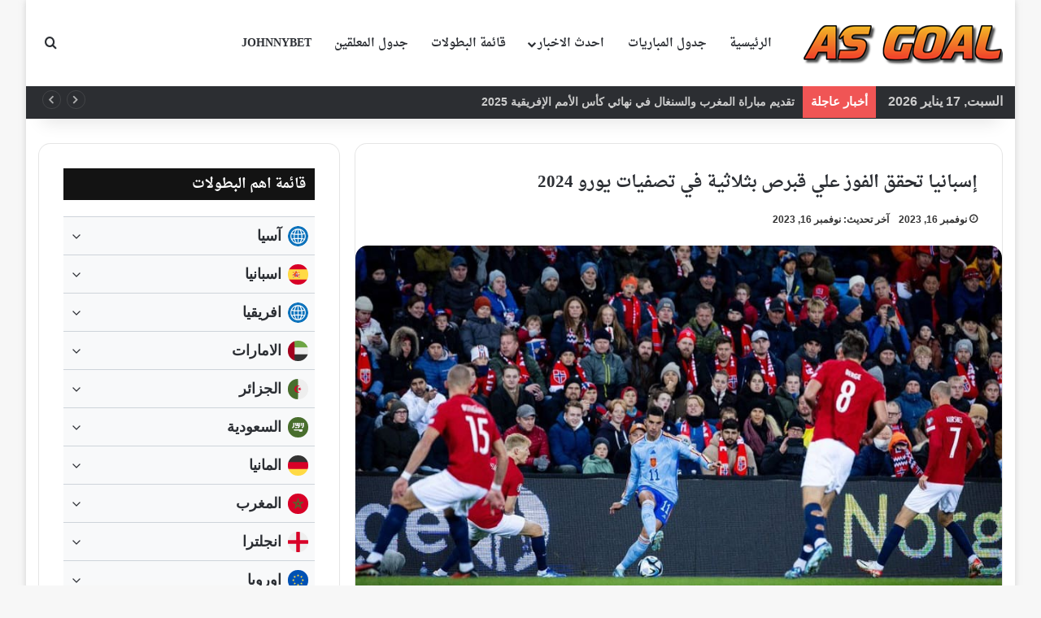

--- FILE ---
content_type: text/html; charset=UTF-8
request_url: https://www.as-goal.com/koora-news/match-scores/%D8%A5%D8%B3%D8%A8%D8%A7%D9%86%D9%8A%D8%A7-%D8%AA%D8%AD%D9%82%D9%82-%D8%A7%D9%84%D9%81%D9%88%D8%B2-%D8%B9%D9%84%D9%8A-%D9%82%D8%A8%D8%B1%D8%B5-%D8%A8%D8%AB%D9%84%D8%A7%D8%AB%D9%8A%D8%A9-%D9%81%D9%8A/
body_size: 40774
content:
<!DOCTYPE html> <html dir="rtl" lang="ar" prefix="og: https://ogp.me/ns#" data-skin="light" prefix="og: http://ogp.me/ns#"> <head> <meta charset="UTF-8"/> <link rel="profile" href="//gmpg.org/xfn/11"/> <title>إسبانيا تحقق الفوز علي قبرص بثلاثية في تصفيات يورو 2024 | AS Goal</title> <meta http-equiv='x-dns-prefetch-control' content='on'> <link rel='dns-prefetch' href="//cdnjs.cloudflare.com/"/> <link rel='dns-prefetch' href="//ajax.googleapis.com/"/> <link rel='dns-prefetch' href="//fonts.googleapis.com/"/> <link rel='dns-prefetch' href="//fonts.gstatic.com/"/> <link rel='dns-prefetch' href="//s.gravatar.com/"/> <link rel='dns-prefetch' href="//www.google-analytics.com/"/> <meta name="description" content="حقق منتخب إسبانيا فوزًا هاماً على حساب نظيره منتخب قبرص بنتيجة 3/1، في المباراة التي جمعتهما علي ملعب &quot;ألفاميجا&quot; في الجولة التاسعة من التصفيات المؤهلة إلى كأس الأمم الأوروبية &quot;يورو 2024&quot;. وقد تقدم منتخب إسبانيا بالهدف الأول مبكرًا بعدما نجح نجم برشلونة الشاب لامين يامال، في إحراز الهدف بعد مرو 5 دقائق من بداية الشوط"/> <meta name="robots" content="max-image-preview:large"/> <meta name="author" content="bahaa fadle"/> <meta name="google-site-verification" content="mywJtF8s74lidv86h9H_v1lgAq0msvfLSAw50GvnEn0"/> <meta name="keywords" content="منتخب اسبانيا,يورو 2024"/> <link rel="canonical" href="https://www.as-goal.com/koora-news/match-scores/%d8%a5%d8%b3%d8%a8%d8%a7%d9%86%d9%8a%d8%a7-%d8%aa%d8%ad%d9%82%d9%82-%d8%a7%d9%84%d9%81%d9%88%d8%b2-%d8%b9%d9%84%d9%8a-%d9%82%d8%a8%d8%b1%d8%b5-%d8%a8%d8%ab%d9%84%d8%a7%d8%ab%d9%8a%d8%a9-%d9%81%d9%8a/"/> <meta name="generator" content="All in One SEO Pro (AIOSEO) 4.9.3"/> <meta property="og:locale" content="ar_AR"/> <meta property="og:site_name" content="AS Goal"/> <meta property="og:type" content="article"/> <meta property="og:title" content="إسبانيا تحقق الفوز علي قبرص بثلاثية في تصفيات يورو 2024"/> <meta property="og:description" content="حقق منتخب إسبانيا فوزًا هاماً على حساب نظيره منتخب قبرص بنتيجة 3/1، في المباراة التي جمعتهما علي ملعب &quot;ألفاميجا&quot; في الجولة التاسعة من التصفيات المؤهلة إلى كأس الأمم الأوروبية &quot;يورو 2024&quot;. وقد تقدم منتخب إسبانيا بالهدف الأول مبكرًا بعدما نجح نجم برشلونة الشاب لامين يامال، في إحراز الهدف بعد مرو 5 دقائق من بداية الشوط"/> <meta property="og:url" content="https://www.as-goal.com/koora-news/match-scores/%d8%a5%d8%b3%d8%a8%d8%a7%d9%86%d9%8a%d8%a7-%d8%aa%d8%ad%d9%82%d9%82-%d8%a7%d9%84%d9%81%d9%88%d8%b2-%d8%b9%d9%84%d9%8a-%d9%82%d8%a8%d8%b1%d8%b5-%d8%a8%d8%ab%d9%84%d8%a7%d8%ab%d9%8a%d8%a9-%d9%81%d9%8a/"/> <meta property="og:image" content="https://www.as-goal.com/wp-content/uploads/2023/10/76432789753257886432ashoal.jpg"/> <meta property="og:image:secure_url" content="https://www.as-goal.com/wp-content/uploads/2023/10/76432789753257886432ashoal.jpg"/> <meta property="og:image:width" content="900"/> <meta property="og:image:height" content="512"/> <meta property="article:published_time" content="2023-11-16T19:22:43+00:00"/> <meta property="article:modified_time" content="2023-11-16T19:22:43+00:00"/> <meta name="twitter:card" content="summary"/> <meta name="twitter:title" content="إسبانيا تحقق الفوز علي قبرص بثلاثية في تصفيات يورو 2024"/> <meta name="twitter:description" content="حقق منتخب إسبانيا فوزًا هاماً على حساب نظيره منتخب قبرص بنتيجة 3/1، في المباراة التي جمعتهما علي ملعب &quot;ألفاميجا&quot; في الجولة التاسعة من التصفيات المؤهلة إلى كأس الأمم الأوروبية &quot;يورو 2024&quot;. وقد تقدم منتخب إسبانيا بالهدف الأول مبكرًا بعدما نجح نجم برشلونة الشاب لامين يامال، في إحراز الهدف بعد مرو 5 دقائق من بداية الشوط"/> <meta name="twitter:image" content="https://www.as-goal.com/wp-content/uploads/2023/06/cover-stander.png"/> <script type="application/ld+json" class="aioseo-schema">
			{"@context":"https:\/\/schema.org","@graph":[{"@type":"Article","@id":"https:\/\/www.as-goal.com\/koora-news\/match-scores\/%d8%a5%d8%b3%d8%a8%d8%a7%d9%86%d9%8a%d8%a7-%d8%aa%d8%ad%d9%82%d9%82-%d8%a7%d9%84%d9%81%d9%88%d8%b2-%d8%b9%d9%84%d9%8a-%d9%82%d8%a8%d8%b1%d8%b5-%d8%a8%d8%ab%d9%84%d8%a7%d8%ab%d9%8a%d8%a9-%d9%81%d9%8a\/#article","name":"\u0625\u0633\u0628\u0627\u0646\u064a\u0627 \u062a\u062d\u0642\u0642 \u0627\u0644\u0641\u0648\u0632 \u0639\u0644\u064a \u0642\u0628\u0631\u0635 \u0628\u062b\u0644\u0627\u062b\u064a\u0629 \u0641\u064a \u062a\u0635\u0641\u064a\u0627\u062a \u064a\u0648\u0631\u0648 2024 | AS Goal","headline":"\u0625\u0633\u0628\u0627\u0646\u064a\u0627 \u062a\u062d\u0642\u0642 \u0627\u0644\u0641\u0648\u0632 \u0639\u0644\u064a \u0642\u0628\u0631\u0635 \u0628\u062b\u0644\u0627\u062b\u064a\u0629 \u0641\u064a \u062a\u0635\u0641\u064a\u0627\u062a \u064a\u0648\u0631\u0648 2024","author":{"@id":"https:\/\/www.as-goal.com\/author\/bahaa\/#author"},"publisher":{"@id":"https:\/\/www.as-goal.com\/#organization"},"image":{"@type":"ImageObject","url":"https:\/\/www.as-goal.com\/wp-content\/uploads\/2023\/10\/76432789753257886432ashoal.jpg","width":900,"height":512},"datePublished":"2023-11-16T21:22:43+02:00","dateModified":"2023-11-16T21:22:43+02:00","inLanguage":"ar","mainEntityOfPage":{"@id":"https:\/\/www.as-goal.com\/koora-news\/match-scores\/%d8%a5%d8%b3%d8%a8%d8%a7%d9%86%d9%8a%d8%a7-%d8%aa%d8%ad%d9%82%d9%82-%d8%a7%d9%84%d9%81%d9%88%d8%b2-%d8%b9%d9%84%d9%8a-%d9%82%d8%a8%d8%b1%d8%b5-%d8%a8%d8%ab%d9%84%d8%a7%d8%ab%d9%8a%d8%a9-%d9%81%d9%8a\/#webpage"},"isPartOf":{"@id":"https:\/\/www.as-goal.com\/koora-news\/match-scores\/%d8%a5%d8%b3%d8%a8%d8%a7%d9%86%d9%8a%d8%a7-%d8%aa%d8%ad%d9%82%d9%82-%d8%a7%d9%84%d9%81%d9%88%d8%b2-%d8%b9%d9%84%d9%8a-%d9%82%d8%a8%d8%b1%d8%b5-%d8%a8%d8%ab%d9%84%d8%a7%d8%ab%d9%8a%d8%a9-%d9%81%d9%8a\/#webpage"},"articleSection":"\u0646\u062a\u0627\u0626\u062c \u0627\u0644\u0645\u0628\u0627\u0631\u064a\u0627\u062a, \u0645\u0646\u062a\u062e\u0628 \u0627\u0633\u0628\u0627\u0646\u064a\u0627, \u064a\u0648\u0631\u0648 2024"},{"@type":"BreadcrumbList","@id":"https:\/\/www.as-goal.com\/koora-news\/match-scores\/%d8%a5%d8%b3%d8%a8%d8%a7%d9%86%d9%8a%d8%a7-%d8%aa%d8%ad%d9%82%d9%82-%d8%a7%d9%84%d9%81%d9%88%d8%b2-%d8%b9%d9%84%d9%8a-%d9%82%d8%a8%d8%b1%d8%b5-%d8%a8%d8%ab%d9%84%d8%a7%d8%ab%d9%8a%d8%a9-%d9%81%d9%8a\/#breadcrumblist","itemListElement":[{"@type":"ListItem","@id":"https:\/\/www.as-goal.com#listItem","position":1,"name":"Home","item":"https:\/\/www.as-goal.com","nextItem":{"@type":"ListItem","@id":"https:\/\/www.as-goal.com\/category\/koora-news\/#listItem","name":"\u0627\u062d\u062f\u062b \u0627\u0644\u0627\u062e\u0628\u0627\u0631"}},{"@type":"ListItem","@id":"https:\/\/www.as-goal.com\/category\/koora-news\/#listItem","position":2,"name":"\u0627\u062d\u062f\u062b \u0627\u0644\u0627\u062e\u0628\u0627\u0631","item":"https:\/\/www.as-goal.com\/category\/koora-news\/","nextItem":{"@type":"ListItem","@id":"https:\/\/www.as-goal.com\/category\/koora-news\/match-scores\/#listItem","name":"\u0646\u062a\u0627\u0626\u062c \u0627\u0644\u0645\u0628\u0627\u0631\u064a\u0627\u062a"},"previousItem":{"@type":"ListItem","@id":"https:\/\/www.as-goal.com#listItem","name":"Home"}},{"@type":"ListItem","@id":"https:\/\/www.as-goal.com\/category\/koora-news\/match-scores\/#listItem","position":3,"name":"\u0646\u062a\u0627\u0626\u062c \u0627\u0644\u0645\u0628\u0627\u0631\u064a\u0627\u062a","item":"https:\/\/www.as-goal.com\/category\/koora-news\/match-scores\/","nextItem":{"@type":"ListItem","@id":"https:\/\/www.as-goal.com\/koora-news\/match-scores\/%d8%a5%d8%b3%d8%a8%d8%a7%d9%86%d9%8a%d8%a7-%d8%aa%d8%ad%d9%82%d9%82-%d8%a7%d9%84%d9%81%d9%88%d8%b2-%d8%b9%d9%84%d9%8a-%d9%82%d8%a8%d8%b1%d8%b5-%d8%a8%d8%ab%d9%84%d8%a7%d8%ab%d9%8a%d8%a9-%d9%81%d9%8a\/#listItem","name":"\u0625\u0633\u0628\u0627\u0646\u064a\u0627 \u062a\u062d\u0642\u0642 \u0627\u0644\u0641\u0648\u0632 \u0639\u0644\u064a \u0642\u0628\u0631\u0635 \u0628\u062b\u0644\u0627\u062b\u064a\u0629 \u0641\u064a \u062a\u0635\u0641\u064a\u0627\u062a \u064a\u0648\u0631\u0648 2024"},"previousItem":{"@type":"ListItem","@id":"https:\/\/www.as-goal.com\/category\/koora-news\/#listItem","name":"\u0627\u062d\u062f\u062b \u0627\u0644\u0627\u062e\u0628\u0627\u0631"}},{"@type":"ListItem","@id":"https:\/\/www.as-goal.com\/koora-news\/match-scores\/%d8%a5%d8%b3%d8%a8%d8%a7%d9%86%d9%8a%d8%a7-%d8%aa%d8%ad%d9%82%d9%82-%d8%a7%d9%84%d9%81%d9%88%d8%b2-%d8%b9%d9%84%d9%8a-%d9%82%d8%a8%d8%b1%d8%b5-%d8%a8%d8%ab%d9%84%d8%a7%d8%ab%d9%8a%d8%a9-%d9%81%d9%8a\/#listItem","position":4,"name":"\u0625\u0633\u0628\u0627\u0646\u064a\u0627 \u062a\u062d\u0642\u0642 \u0627\u0644\u0641\u0648\u0632 \u0639\u0644\u064a \u0642\u0628\u0631\u0635 \u0628\u062b\u0644\u0627\u062b\u064a\u0629 \u0641\u064a \u062a\u0635\u0641\u064a\u0627\u062a \u064a\u0648\u0631\u0648 2024","previousItem":{"@type":"ListItem","@id":"https:\/\/www.as-goal.com\/category\/koora-news\/match-scores\/#listItem","name":"\u0646\u062a\u0627\u0626\u062c \u0627\u0644\u0645\u0628\u0627\u0631\u064a\u0627\u062a"}}]},{"@type":"Organization","@id":"https:\/\/www.as-goal.com\/#organization","name":"AS Goal Live","description":"\u062c\u062f\u0648\u0644 \u0627\u0647\u0645 \u0645\u0628\u0627\u0631\u064a\u0627\u062a \u0627\u0644\u064a\u0648\u0645 \u0639\u0644\u064a \u0645\u0648\u0642\u0639 \u0627\u0633 \u062c\u0648\u0644 - AS Goal, \u0639\u0628\u0631 \u062e\u062f\u0645\u0629 \u0627\u0644\u0646\u062a\u0627\u0626\u062c \u0627\u0644\u0645\u0628\u0627\u0634\u0631\u0629 \u0648\u0627\u062d\u0635\u0627\u0626\u064a\u0627\u062a \u0623\u0647\u0645 \u0627\u0644\u0645\u0628\u0627\u0631\u064a\u0627\u062a \u0641\u064a \u0645\u062e\u062a\u0644\u0641 \u0627\u0644\u062f\u0648\u0631\u064a\u0627\u062a \u0648\u0627\u0644\u0628\u0637\u0648\u0644\u0627\u062a \u062d\u0648\u0644 \u0627\u0644\u0639\u0627\u0644\u0645 .","url":"https:\/\/www.as-goal.com\/","logo":{"@type":"ImageObject","url":"https:\/\/www.as-goal.com\/wp-content\/uploads\/2023\/06\/cover-stander.png","@id":"https:\/\/www.as-goal.com\/koora-news\/match-scores\/%d8%a5%d8%b3%d8%a8%d8%a7%d9%86%d9%8a%d8%a7-%d8%aa%d8%ad%d9%82%d9%82-%d8%a7%d9%84%d9%81%d9%88%d8%b2-%d8%b9%d9%84%d9%8a-%d9%82%d8%a8%d8%b1%d8%b5-%d8%a8%d8%ab%d9%84%d8%a7%d8%ab%d9%8a%d8%a9-%d9%81%d9%8a\/#organizationLogo","width":600,"height":500},"image":{"@id":"https:\/\/www.as-goal.com\/koora-news\/match-scores\/%d8%a5%d8%b3%d8%a8%d8%a7%d9%86%d9%8a%d8%a7-%d8%aa%d8%ad%d9%82%d9%82-%d8%a7%d9%84%d9%81%d9%88%d8%b2-%d8%b9%d9%84%d9%8a-%d9%82%d8%a8%d8%b1%d8%b5-%d8%a8%d8%ab%d9%84%d8%a7%d8%ab%d9%8a%d8%a9-%d9%81%d9%8a\/#organizationLogo"}},{"@type":"Person","@id":"https:\/\/www.as-goal.com\/author\/bahaa\/#author","url":"https:\/\/www.as-goal.com\/author\/bahaa\/","name":"bahaa fadle","image":{"@type":"ImageObject","@id":"https:\/\/www.as-goal.com\/koora-news\/match-scores\/%d8%a5%d8%b3%d8%a8%d8%a7%d9%86%d9%8a%d8%a7-%d8%aa%d8%ad%d9%82%d9%82-%d8%a7%d9%84%d9%81%d9%88%d8%b2-%d8%b9%d9%84%d9%8a-%d9%82%d8%a8%d8%b1%d8%b5-%d8%a8%d8%ab%d9%84%d8%a7%d8%ab%d9%8a%d8%a9-%d9%81%d9%8a\/#authorImage","url":"https:\/\/secure.gravatar.com\/avatar\/8cc2bb09db641279f8d57721c20943c5a4ecc60ef57d02753d0f0e6c7140433a?s=96&d=mm&r=g","width":96,"height":96,"caption":"bahaa fadle"}},{"@type":"WebPage","@id":"https:\/\/www.as-goal.com\/koora-news\/match-scores\/%d8%a5%d8%b3%d8%a8%d8%a7%d9%86%d9%8a%d8%a7-%d8%aa%d8%ad%d9%82%d9%82-%d8%a7%d9%84%d9%81%d9%88%d8%b2-%d8%b9%d9%84%d9%8a-%d9%82%d8%a8%d8%b1%d8%b5-%d8%a8%d8%ab%d9%84%d8%a7%d8%ab%d9%8a%d8%a9-%d9%81%d9%8a\/#webpage","url":"https:\/\/www.as-goal.com\/koora-news\/match-scores\/%d8%a5%d8%b3%d8%a8%d8%a7%d9%86%d9%8a%d8%a7-%d8%aa%d8%ad%d9%82%d9%82-%d8%a7%d9%84%d9%81%d9%88%d8%b2-%d8%b9%d9%84%d9%8a-%d9%82%d8%a8%d8%b1%d8%b5-%d8%a8%d8%ab%d9%84%d8%a7%d8%ab%d9%8a%d8%a9-%d9%81%d9%8a\/","name":"\u0625\u0633\u0628\u0627\u0646\u064a\u0627 \u062a\u062d\u0642\u0642 \u0627\u0644\u0641\u0648\u0632 \u0639\u0644\u064a \u0642\u0628\u0631\u0635 \u0628\u062b\u0644\u0627\u062b\u064a\u0629 \u0641\u064a \u062a\u0635\u0641\u064a\u0627\u062a \u064a\u0648\u0631\u0648 2024 | AS Goal","description":"\u062d\u0642\u0642 \u0645\u0646\u062a\u062e\u0628 \u0625\u0633\u0628\u0627\u0646\u064a\u0627 \u0641\u0648\u0632\u064b\u0627 \u0647\u0627\u0645\u0627\u064b \u0639\u0644\u0649 \u062d\u0633\u0627\u0628 \u0646\u0638\u064a\u0631\u0647 \u0645\u0646\u062a\u062e\u0628 \u0642\u0628\u0631\u0635 \u0628\u0646\u062a\u064a\u062c\u0629 3\/1\u060c \u0641\u064a \u0627\u0644\u0645\u0628\u0627\u0631\u0627\u0629 \u0627\u0644\u062a\u064a \u062c\u0645\u0639\u062a\u0647\u0645\u0627 \u0639\u0644\u064a \u0645\u0644\u0639\u0628 \"\u0623\u0644\u0641\u0627\u0645\u064a\u062c\u0627\" \u0641\u064a \u0627\u0644\u062c\u0648\u0644\u0629 \u0627\u0644\u062a\u0627\u0633\u0639\u0629 \u0645\u0646 \u0627\u0644\u062a\u0635\u0641\u064a\u0627\u062a \u0627\u0644\u0645\u0624\u0647\u0644\u0629 \u0625\u0644\u0649 \u0643\u0623\u0633 \u0627\u0644\u0623\u0645\u0645 \u0627\u0644\u0623\u0648\u0631\u0648\u0628\u064a\u0629 \"\u064a\u0648\u0631\u0648 2024\". \u0648\u0642\u062f \u062a\u0642\u062f\u0645 \u0645\u0646\u062a\u062e\u0628 \u0625\u0633\u0628\u0627\u0646\u064a\u0627 \u0628\u0627\u0644\u0647\u062f\u0641 \u0627\u0644\u0623\u0648\u0644 \u0645\u0628\u0643\u0631\u064b\u0627 \u0628\u0639\u062f\u0645\u0627 \u0646\u062c\u062d \u0646\u062c\u0645 \u0628\u0631\u0634\u0644\u0648\u0646\u0629 \u0627\u0644\u0634\u0627\u0628 \u0644\u0627\u0645\u064a\u0646 \u064a\u0627\u0645\u0627\u0644\u060c \u0641\u064a \u0625\u062d\u0631\u0627\u0632 \u0627\u0644\u0647\u062f\u0641 \u0628\u0639\u062f \u0645\u0631\u0648 5 \u062f\u0642\u0627\u0626\u0642 \u0645\u0646 \u0628\u062f\u0627\u064a\u0629 \u0627\u0644\u0634\u0648\u0637","inLanguage":"ar","isPartOf":{"@id":"https:\/\/www.as-goal.com\/#website"},"breadcrumb":{"@id":"https:\/\/www.as-goal.com\/koora-news\/match-scores\/%d8%a5%d8%b3%d8%a8%d8%a7%d9%86%d9%8a%d8%a7-%d8%aa%d8%ad%d9%82%d9%82-%d8%a7%d9%84%d9%81%d9%88%d8%b2-%d8%b9%d9%84%d9%8a-%d9%82%d8%a8%d8%b1%d8%b5-%d8%a8%d8%ab%d9%84%d8%a7%d8%ab%d9%8a%d8%a9-%d9%81%d9%8a\/#breadcrumblist"},"author":{"@id":"https:\/\/www.as-goal.com\/author\/bahaa\/#author"},"creator":{"@id":"https:\/\/www.as-goal.com\/author\/bahaa\/#author"},"image":{"@type":"ImageObject","url":"https:\/\/www.as-goal.com\/wp-content\/uploads\/2023\/10\/76432789753257886432ashoal.jpg","@id":"https:\/\/www.as-goal.com\/koora-news\/match-scores\/%d8%a5%d8%b3%d8%a8%d8%a7%d9%86%d9%8a%d8%a7-%d8%aa%d8%ad%d9%82%d9%82-%d8%a7%d9%84%d9%81%d9%88%d8%b2-%d8%b9%d9%84%d9%8a-%d9%82%d8%a8%d8%b1%d8%b5-%d8%a8%d8%ab%d9%84%d8%a7%d8%ab%d9%8a%d8%a9-%d9%81%d9%8a\/#mainImage","width":900,"height":512},"primaryImageOfPage":{"@id":"https:\/\/www.as-goal.com\/koora-news\/match-scores\/%d8%a5%d8%b3%d8%a8%d8%a7%d9%86%d9%8a%d8%a7-%d8%aa%d8%ad%d9%82%d9%82-%d8%a7%d9%84%d9%81%d9%88%d8%b2-%d8%b9%d9%84%d9%8a-%d9%82%d8%a8%d8%b1%d8%b5-%d8%a8%d8%ab%d9%84%d8%a7%d8%ab%d9%8a%d8%a9-%d9%81%d9%8a\/#mainImage"},"datePublished":"2023-11-16T21:22:43+02:00","dateModified":"2023-11-16T21:22:43+02:00"},{"@type":"WebSite","@id":"https:\/\/www.as-goal.com\/#website","url":"https:\/\/www.as-goal.com\/","name":"AS Goal | Live Scores","description":"\u062c\u062f\u0648\u0644 \u0627\u0647\u0645 \u0645\u0628\u0627\u0631\u064a\u0627\u062a \u0627\u0644\u064a\u0648\u0645 \u0639\u0644\u064a \u0645\u0648\u0642\u0639 \u0627\u0633 \u062c\u0648\u0644 - AS Goal, \u0639\u0628\u0631 \u062e\u062f\u0645\u0629 \u0627\u0644\u0646\u062a\u0627\u0626\u062c \u0627\u0644\u0645\u0628\u0627\u0634\u0631\u0629 \u0648\u0627\u062d\u0635\u0627\u0626\u064a\u0627\u062a \u0623\u0647\u0645 \u0627\u0644\u0645\u0628\u0627\u0631\u064a\u0627\u062a \u0641\u064a \u0645\u062e\u062a\u0644\u0641 \u0627\u0644\u062f\u0648\u0631\u064a\u0627\u062a \u0648\u0627\u0644\u0628\u0637\u0648\u0644\u0627\u062a \u062d\u0648\u0644 \u0627\u0644\u0639\u0627\u0644\u0645 .","inLanguage":"ar","publisher":{"@id":"https:\/\/www.as-goal.com\/#organization"}}]}
		</script> <link rel='dns-prefetch' href="//fonts.googleapis.com/"/> <link rel="alternate" type="application/rss+xml" title="AS Goal &laquo; الخلاصة" href="/feed/"/> <link rel="alternate" type="application/rss+xml" title="AS Goal &laquo; خلاصة التعليقات" href="/comments/feed/"/> <style type="text/css"> :root{ --tie-preset-gradient-1: linear-gradient(135deg, rgba(6, 147, 227, 1) 0%, rgb(155, 81, 224) 100%); --tie-preset-gradient-2: linear-gradient(135deg, rgb(122, 220, 180) 0%, rgb(0, 208, 130) 100%); --tie-preset-gradient-3: linear-gradient(135deg, rgba(252, 185, 0, 1) 0%, rgba(255, 105, 0, 1) 100%); --tie-preset-gradient-4: linear-gradient(135deg, rgba(255, 105, 0, 1) 0%, rgb(207, 46, 46) 100%); --tie-preset-gradient-5: linear-gradient(135deg, rgb(238, 238, 238) 0%, rgb(169, 184, 195) 100%); --tie-preset-gradient-6: linear-gradient(135deg, rgb(74, 234, 220) 0%, rgb(151, 120, 209) 20%, rgb(207, 42, 186) 40%, rgb(238, 44, 130) 60%, rgb(251, 105, 98) 80%, rgb(254, 248, 76) 100%); --tie-preset-gradient-7: linear-gradient(135deg, rgb(255, 206, 236) 0%, rgb(152, 150, 240) 100%); --tie-preset-gradient-8: linear-gradient(135deg, rgb(254, 205, 165) 0%, rgb(254, 45, 45) 50%, rgb(107, 0, 62) 100%); --tie-preset-gradient-9: linear-gradient(135deg, rgb(255, 203, 112) 0%, rgb(199, 81, 192) 50%, rgb(65, 88, 208) 100%); --tie-preset-gradient-10: linear-gradient(135deg, rgb(255, 245, 203) 0%, rgb(182, 227, 212) 50%, rgb(51, 167, 181) 100%); --tie-preset-gradient-11: linear-gradient(135deg, rgb(202, 248, 128) 0%, rgb(113, 206, 126) 100%); --tie-preset-gradient-12: linear-gradient(135deg, rgb(2, 3, 129) 0%, rgb(40, 116, 252) 100%); --tie-preset-gradient-13: linear-gradient(135deg, #4D34FA, #ad34fa); --tie-preset-gradient-14: linear-gradient(135deg, #0057FF, #31B5FF); --tie-preset-gradient-15: linear-gradient(135deg, #FF007A, #FF81BD); --tie-preset-gradient-16: linear-gradient(135deg, #14111E, #4B4462); --tie-preset-gradient-17: linear-gradient(135deg, #F32758, #FFC581); --main-nav-background: #FFFFFF; --main-nav-secondry-background: rgba(0,0,0,0.03); --main-nav-primary-color: #0088ff; --main-nav-contrast-primary-color: #FFFFFF; --main-nav-text-color: #2c2f34; --main-nav-secondry-text-color: rgba(0,0,0,0.5); --main-nav-main-border-color: rgba(0,0,0,0.1); --main-nav-secondry-border-color: rgba(0,0,0,0.08); } </style> <link rel="alternate" title="oEmbed (JSON)" type="application/json+oembed" href="/wp-json/oembed/1.0/embed?url=https%3A%2F%2Fwww.as-goal.com%2Fkoora-news%2Fmatch-scores%2F%25d8%25a5%25d8%25b3%25d8%25a8%25d8%25a7%25d9%2586%25d9%258a%25d8%25a7-%25d8%25aa%25d8%25ad%25d9%2582%25d9%2582-%25d8%25a7%25d9%2584%25d9%2581%25d9%2588%25d8%25b2-%25d8%25b9%25d9%2584%25d9%258a-%25d9%2582%25d8%25a8%25d8%25b1%25d8%25b5-%25d8%25a8%25d8%25ab%25d9%2584%25d8%25a7%25d8%25ab%25d9%258a%25d8%25a9-%25d9%2581%25d9%258a%2F"/> <link rel="alternate" title="oEmbed (XML)" type="text/xml+oembed" href="/wp-json/oembed/1.0/embed?url=https%3A%2F%2Fwww.as-goal.com%2Fkoora-news%2Fmatch-scores%2F%25d8%25a5%25d8%25b3%25d8%25a8%25d8%25a7%25d9%2586%25d9%258a%25d8%25a7-%25d8%25aa%25d8%25ad%25d9%2582%25d9%2582-%25d8%25a7%25d9%2584%25d9%2581%25d9%2588%25d8%25b2-%25d8%25b9%25d9%2584%25d9%258a-%25d9%2582%25d8%25a8%25d8%25b1%25d8%25b5-%25d8%25a8%25d8%25ab%25d9%2584%25d8%25a7%25d8%25ab%25d9%258a%25d8%25a9-%25d9%2581%25d9%258a%2F&#038;format=xml"/> <meta property="og:title" content="إسبانيا تحقق الفوز علي قبرص بثلاثية في تصفيات يورو 2024 - AS Goal"/> <meta property="og:type" content="article"/> <meta property="og:description" content="حقق منتخب إسبانيا فوزًا هاماً على حساب نظيره منتخب قبرص بنتيجة 3/1، في المباراة التي جمعتهما علي ملع"/> <meta property="og:url" content="https://www.as-goal.com/koora-news/match-scores/%d8%a5%d8%b3%d8%a8%d8%a7%d9%86%d9%8a%d8%a7-%d8%aa%d8%ad%d9%82%d9%82-%d8%a7%d9%84%d9%81%d9%88%d8%b2-%d8%b9%d9%84%d9%8a-%d9%82%d8%a8%d8%b1%d8%b5-%d8%a8%d8%ab%d9%84%d8%a7%d8%ab%d9%8a%d8%a9-%d9%81%d9%8a/"/> <meta property="og:site_name" content="AS Goal"/> <meta property="og:image" content="https://www.as-goal.com/wp-content/uploads/2023/10/76432789753257886432ashoal.jpg"/> <meta name="viewport" content="width=device-width, initial-scale=1.0"/><style id='wp-img-auto-sizes-contain-inline-css' type='text/css'> img:is([sizes=auto i],[sizes^="auto," i]){contain-intrinsic-size:3000px 1500px} /*# sourceURL=wp-img-auto-sizes-contain-inline-css */ </style> <link rel='stylesheet' id='droidarabicnaskh-css' href="//fonts.googleapis.com/earlyaccess/droidarabicnaskh?ver=6.9" type='text/css' media='all'/> <link rel='stylesheet' id='dashicons-css' href="/wp-includes/css/dashicons.min.css?ver=6.9" type='text/css' media='all'/> <link rel='stylesheet' id='admin-bar-rtl-css' href="/wp-includes/css/admin-bar-rtl.min.css?ver=6.9" type='text/css' media='all'/> <style id='admin-bar-inline-css' type='text/css'> /* Hide CanvasJS credits for P404 charts specifically */ #p404RedirectChart .canvasjs-chart-credit { display: none !important; } #p404RedirectChart canvas { border-radius: 6px; } .p404-redirect-adminbar-weekly-title { font-weight: bold; font-size: 14px; color: #fff; margin-bottom: 6px; } #wpadminbar #wp-admin-bar-p404_free_top_button .ab-icon:before { content: "\f103"; color: #dc3545; top: 3px; } #wp-admin-bar-p404_free_top_button .ab-item { min-width: 80px !important; padding: 0px !important; } /* Ensure proper positioning and z-index for P404 dropdown */ .p404-redirect-adminbar-dropdown-wrap { min-width: 0; padding: 0; position: static !important; } #wpadminbar #wp-admin-bar-p404_free_top_button_dropdown { position: static !important; } #wpadminbar #wp-admin-bar-p404_free_top_button_dropdown .ab-item { padding: 0 !important; margin: 0 !important; } .p404-redirect-dropdown-container { min-width: 340px; padding: 18px 18px 12px 18px; background: #23282d !important; color: #fff; border-radius: 12px; box-shadow: 0 8px 32px rgba(0,0,0,0.25); margin-top: 10px; position: relative !important; z-index: 999999 !important; display: block !important; border: 1px solid #444; } /* Ensure P404 dropdown appears on hover */ #wpadminbar #wp-admin-bar-p404_free_top_button .p404-redirect-dropdown-container { display: none !important; } #wpadminbar #wp-admin-bar-p404_free_top_button:hover .p404-redirect-dropdown-container { display: block !important; } #wpadminbar #wp-admin-bar-p404_free_top_button:hover #wp-admin-bar-p404_free_top_button_dropdown .p404-redirect-dropdown-container { display: block !important; } .p404-redirect-card { background: #2c3338; border-radius: 8px; padding: 18px 18px 12px 18px; box-shadow: 0 2px 8px rgba(0,0,0,0.07); display: flex; flex-direction: column; align-items: flex-start; border: 1px solid #444; } .p404-redirect-btn { display: inline-block; background: #dc3545; color: #fff !important; font-weight: bold; padding: 5px 22px; border-radius: 8px; text-decoration: none; font-size: 17px; transition: background 0.2s, box-shadow 0.2s; margin-top: 8px; box-shadow: 0 2px 8px rgba(220,53,69,0.15); text-align: center; line-height: 1.6; } .p404-redirect-btn:hover { background: #c82333; color: #fff !important; box-shadow: 0 4px 16px rgba(220,53,69,0.25); } /* Prevent conflicts with other admin bar dropdowns */ #wpadminbar .ab-top-menu > li:hover > .ab-item, #wpadminbar .ab-top-menu > li.hover > .ab-item { z-index: auto; } #wpadminbar #wp-admin-bar-p404_free_top_button:hover > .ab-item { z-index: 999998 !important; } /*# sourceURL=admin-bar-inline-css */ </style> <link rel='stylesheet' id='anwp-fl-premium-styles-rtl-css' href="/wp-content/plugins/football-leagues-by-anwppro-premium-premium/public/css/styles-rtl.css?ver=0.16.20" type='text/css' media='all'/> <link rel='stylesheet' id='anwpfl_styles_rtl-css' href="/wp-content/plugins/football-leagues-by-anwppro/public/css/styles-rtl.css?ver=0.16.19" type='text/css' media='all'/> <style id='anwpfl_styles_rtl-inline-css' type='text/css'> .anwp-text-sm {font-size: 16px !important; line-height: 1.4 !important;}.anwp-text-lg {font-size: 22px !important; line-height: 1.4 !important;}.anwp-text-xl {font-size: 19px !important; line-height: 1.4 !important;}.anwp-text-3xl {font-size: 24px !important; line-height: 1.4 !important;} /*# sourceURL=anwpfl_styles_rtl-inline-css */ </style> <link rel='stylesheet' id='tie-css-base-css' href="/wp-content/themes/jannah/assets/css/base.min.css?ver=7.6.4" type='text/css' media='all'/> <link rel='stylesheet' id='tie-css-styles-css' href="/wp-content/themes/jannah/assets/css/style.min.css?ver=7.6.4" type='text/css' media='all'/> <link rel='stylesheet' id='tie-css-widgets-css' href="/wp-content/themes/jannah/assets/css/widgets.min.css?ver=7.6.4" type='text/css' media='all'/> <link rel='stylesheet' id='tie-css-helpers-css' href="/wp-content/themes/jannah/assets/css/helpers.min.css?ver=7.6.4" type='text/css' media='all'/> <link rel='stylesheet' id='tie-css-ilightbox-css' href="/wp-content/themes/jannah/assets/ilightbox/dark-skin/skin.css?ver=7.6.4" type='text/css' media='all'/> <link rel='stylesheet' id='tie-css-single-css' href="/wp-content/themes/jannah/assets/css/single.min.css?ver=7.6.4" type='text/css' media='all'/> <link rel='stylesheet' id='tie-css-print-css' href="/wp-content/themes/jannah/assets/css/print.css?ver=7.6.4" type='text/css' media='print'/> <style id='tie-css-print-inline-css' type='text/css'> .logo-text,h1,h2,h3,h4,h5,h6,.the-subtitle{font-family: Droid Arabic Naskh;}#main-nav .main-menu > ul > li > a{font-family: Droid Arabic Naskh;}html body{font-size: 16px;font-weight: 600;line-height: 1.5;}html #logo.text-logo .logo-text{font-size: 35px;font-weight: 700;}html #main-nav .main-menu > ul > li > a{font-size: 14px;text-transform: uppercase;}html #main-nav .main-menu > ul ul li a{font-size: 14px;font-weight: 600;}html #mobile-menu li a{font-size: 18px;}html .breaking .breaking-title{font-size: 15px;}html .ticker-wrapper .ticker-content{font-size: 14px;}html .entry-header h1.entry-title{font-size: 21px;line-height: 1.75;}html h1.page-title{font-size: 27px;}html #the-post .entry-content,html #the-post .entry-content p{font-size: 19px;font-weight: 500;line-height: 2;}html #tie-wrapper .mag-box-title h3{font-size: 18px;line-height: 1.5;}html #tie-wrapper .copyright-text{font-size: 13px;}html .entry h2{line-height: 1.75;}html .entry h3{line-height: 1.75;}html .entry h4{line-height: 1.75;}html .entry h5{line-height: 1.75;}html #tie-wrapper .widget-title .the-subtitle,html #tie-wrapper #comments-title,html #tie-wrapper .comment-reply-title,html #tie-wrapper .woocommerce-tabs .panel h2,html #tie-wrapper .related.products h2,html #tie-wrapper #bbpress-forums #new-post > fieldset.bbp-form > legend,html #tie-wrapper .entry-content .review-box-header{font-size: 17px;line-height: 1.5;}html .post-widget-body .post-title,html .timeline-widget ul li h3,html .posts-list-half-posts li .post-title{font-size: 13px;line-height: 1.75;}html #tie-wrapper .media-page-layout .thumb-title,html #tie-wrapper .mag-box.full-width-img-news-box .posts-items>li .post-title,html #tie-wrapper .miscellaneous-box .posts-items>li:first-child .post-title,html #tie-wrapper .big-thumb-left-box .posts-items li:first-child .post-title{font-size: 21px;line-height: 1.75;}html #tie-wrapper .mag-box.wide-post-box .posts-items>li:nth-child(n) .post-title,html #tie-wrapper .mag-box.big-post-left-box li:first-child .post-title,html #tie-wrapper .mag-box.big-post-top-box li:first-child .post-title,html #tie-wrapper .mag-box.half-box li:first-child .post-title,html #tie-wrapper .mag-box.big-posts-box .posts-items>li:nth-child(n) .post-title,html #tie-wrapper .mag-box.mini-posts-box .posts-items>li:nth-child(n) .post-title,html #tie-wrapper .mag-box.latest-poroducts-box .products .product h2{font-size: 18px;font-weight: 700;line-height: 1.75;}html #tie-wrapper .mag-box.big-post-left-box li:not(:first-child) .post-title,html #tie-wrapper .mag-box.big-post-top-box li:not(:first-child) .post-title,html #tie-wrapper .mag-box.half-box li:not(:first-child) .post-title,html #tie-wrapper .mag-box.big-thumb-left-box li:not(:first-child) .post-title,html #tie-wrapper .mag-box.scrolling-box .slide .post-title,html #tie-wrapper .mag-box.miscellaneous-box li:not(:first-child) .post-title{font-size: 14px;font-weight: 700;line-height: 1.75;}@media (min-width: 992px){html .full-width .fullwidth-slider-wrapper .thumb-overlay .thumb-content .thumb-title,html .full-width .wide-next-prev-slider-wrapper .thumb-overlay .thumb-content .thumb-title,html .full-width .wide-slider-with-navfor-wrapper .thumb-overlay .thumb-content .thumb-title,html .full-width .boxed-slider-wrapper .thumb-overlay .thumb-title{font-size: 13px;}}@media (min-width: 992px){html .has-sidebar .fullwidth-slider-wrapper .thumb-overlay .thumb-content .thumb-title,html .has-sidebar .wide-next-prev-slider-wrapper .thumb-overlay .thumb-content .thumb-title,html .has-sidebar .wide-slider-with-navfor-wrapper .thumb-overlay .thumb-content .thumb-title,html .has-sidebar .boxed-slider-wrapper .thumb-overlay .thumb-title{font-size: 18px;}}@media (min-width: 768px){html #tie-wrapper .main-slider.tie-slider-10 .slide .grid-item:nth-child(1) .thumb-title,html #tie-wrapper .main-slider.tie-slider-17 .slide .grid-item:nth-child(1) .thumb-title,html #tie-wrapper .main-slider.tie-slider-14 .slide .grid-item:nth-child(1) .thumb-title,html #tie-wrapper .main-slider.tie-slider-13 .slide .grid-item:nth-child(1) .thumb-title,html #tie-wrapper .main-slider.tie-slider-16 .slide .grid-item:nth-child(1) .thumb-title,html #tie-wrapper .main-slider.tie-slider-9 .thumb-overlay .thumb-title,html #tie-wrapper .wide-slider-three-slids-wrapper .thumb-title{font-size: 18px;}}:root:root{--brand-color: #0d8754;--dark-brand-color: #005522;--bright-color: #FFFFFF;--base-color: #2c2f34;}#reading-position-indicator{box-shadow: 0 0 10px rgba( 13,135,84,0.7);}html :root:root{--brand-color: #0d8754;--dark-brand-color: #005522;--bright-color: #FFFFFF;--base-color: #2c2f34;}html #reading-position-indicator{box-shadow: 0 0 10px rgba( 13,135,84,0.7);}html #content a:hover{text-decoration: underline !important;}html #header-notification-bar{background: var( --tie-preset-gradient-13 );}html #header-notification-bar{--tie-buttons-color: #FFFFFF;--tie-buttons-border-color: #FFFFFF;--tie-buttons-hover-color: #e1e1e1;--tie-buttons-hover-text: #000000;}html #header-notification-bar{--tie-buttons-text: #000000;}html #theme-header:not(.main-nav-boxed) #main-nav,html .main-nav-boxed .main-menu-wrapper{border-right: 0 none !important;border-left : 0 none !important;border-top : 0 none !important;}html #theme-header:not(.main-nav-boxed) #main-nav,html .main-nav-boxed .main-menu-wrapper{border-right: 0 none !important;border-left : 0 none !important;border-bottom : 0 none !important;}html .tie-cat-5,html .tie-cat-item-5 > span{background-color:#bc5a18 !important;color:#FFFFFF !important;}html .tie-cat-5:after{border-top-color:#bc5a18 !important;}html .tie-cat-5:hover{background-color:#9e3c00 !important;}html .tie-cat-5:hover:after{border-top-color:#9e3c00 !important;}html .tie-cat-3,html .tie-cat-item-3 > span{background-color:#ce3c29 !important;color:#FFFFFF !important;}html .tie-cat-3:after{border-top-color:#ce3c29 !important;}html .tie-cat-3:hover{background-color:#b01e0b !important;}html .tie-cat-3:hover:after{border-top-color:#b01e0b !important;}html .tie-cat-4,html .tie-cat-item-4 > span{background-color:#1956aa !important;color:#FFFFFF !important;}html .tie-cat-4:after{border-top-color:#1956aa !important;}html .tie-cat-4:hover{background-color:#00388c !important;}html .tie-cat-4:hover:after{border-top-color:#00388c !important;}html .tie-cat-6,html .tie-cat-item-6 > span{background-color:#1c3c5e !important;color:#FFFFFF !important;}html .tie-cat-6:after{border-top-color:#1c3c5e !important;}html .tie-cat-6:hover{background-color:#001e40 !important;}html .tie-cat-6:hover:after{border-top-color:#001e40 !important;}html .tie-cat-9,html .tie-cat-item-9 > span{background-color:#0d8754 !important;color:#FFFFFF !important;}html .tie-cat-9:after{border-top-color:#0d8754 !important;}html .tie-cat-9:hover{background-color:#006936 !important;}html .tie-cat-9:hover:after{border-top-color:#006936 !important;}html .tie-cat-471,html .tie-cat-item-471 > span{background-color:#1088a3 !important;color:#FFFFFF !important;}html .tie-cat-471:after{border-top-color:#1088a3 !important;}html .tie-cat-471:hover{background-color:#006a85 !important;}html .tie-cat-471:hover:after{border-top-color:#006a85 !important;}@media (min-width: 1200px){html .container{width: auto;}}html .boxed-layout #tie-wrapper,html .boxed-layout .fixed-nav{max-width: 1280px;}@media (min-width: 1250px){html .container,html .wide-next-prev-slider-wrapper .slider-main-container{max-width: 1250px;}}@media (min-width: 992px){html .sidebar{width: 33%;}html .main-content{width: 67%;}}@media (max-width: 991px){html .side-aside.normal-side{background: #161619;background: -webkit-linear-gradient(135deg,#161619,#161619 );background: -moz-linear-gradient(135deg,#161619,#161619 );background: -o-linear-gradient(135deg,#161619,#161619 );background: linear-gradient(135deg,#161619,#161619 );}}html .mobile-header-components li.custom-menu-link > a,html #mobile-menu-icon .menu-text{color: #161619!important;}html #mobile-menu-icon .nav-icon,html #mobile-menu-icon .nav-icon:before,html #mobile-menu-icon .nav-icon:after{background-color: #161619!important;}@media (max-width: 991px){html #theme-header.has-normal-width-logo #logo img{width:200px !important;max-width:100% !important;height: auto !important;max-height: 200px !important;}}html body .mag-box .breaking,html body .social-icons-widget .social-icons-item .social-link,html body .widget_product_tag_cloud a,html body .widget_tag_cloud a,html body .post-tags a,html body .widget_layered_nav_filters a,html body .post-bottom-meta-title,html body .post-bottom-meta a,html body .post-cat,html body .show-more-button,html body #instagram-link.is-expanded .follow-button,html body .cat-counter a + span,html body .mag-box-options .slider-arrow-nav a,html body .main-menu .cats-horizontal li a,html body #instagram-link.is-compact,html body .pages-numbers a,html body .pages-nav-item,html body .bp-pagination-links .page-numbers,html body .fullwidth-area .widget_tag_cloud .tagcloud a,html body ul.breaking-news-nav li.jnt-prev,html body ul.breaking-news-nav li.jnt-next,html body #tie-popup-search-mobile table.gsc-search-box{border-radius: 35px;}html body .mag-box ul.breaking-news-nav li{border: 0 !important;}html body #instagram-link.is-compact{padding-right: 40px;padding-left: 40px;}html body .post-bottom-meta-title,html body .post-bottom-meta a,html body .more-link{padding-right: 15px;padding-left: 15px;}html body #masonry-grid .container-wrapper .post-thumb img{border-radius: 0px;}html body .video-thumbnail,html body .review-item,html body .review-summary,html body .user-rate-wrap,html body textarea,html body input,html body select{border-radius: 5px;}html body .post-content-slideshow,html body #tie-read-next,html body .prev-next-post-nav .post-thumb,html body .post-thumb img,html body .container-wrapper,html body .tie-popup-container .container-wrapper,html body .widget,html body .tie-grid-slider .grid-item,html body .slider-vertical-navigation .slide,html body .boxed-slider:not(.tie-grid-slider) .slide,html body .buddypress-wrap .activity-list .load-more a,html body .buddypress-wrap .activity-list .load-newest a,html body .woocommerce .products .product .product-img img,html body .woocommerce .products .product .product-img,html body .woocommerce .woocommerce-tabs,html body .woocommerce div.product .related.products,html body .woocommerce div.product .up-sells.products,html body .woocommerce .cart_totals,html .woocommerce .cross-sells,html body .big-thumb-left-box-inner,html body .miscellaneous-box .posts-items li:first-child,html body .single-big-img,html body .masonry-with-spaces .container-wrapper .slide,html body .news-gallery-items li .post-thumb,html body .scroll-2-box .slide,html .magazine1.archive:not(.bbpress) .entry-header-outer,html .magazine1.search .entry-header-outer,html .magazine1.archive:not(.bbpress) .mag-box .container-wrapper,html .magazine1.search .mag-box .container-wrapper,html body.magazine1 .entry-header-outer + .mag-box,html body .digital-rating-static,html body .entry q,html body .entry blockquote,html body #instagram-link.is-expanded,html body.single-post .featured-area,html body.post-layout-8 #content,html body .footer-boxed-widget-area,html body .tie-video-main-slider,html body .post-thumb-overlay,html body .widget_media_image img,html body .stream-item-mag img,html body .media-page-layout .post-element{border-radius: 15px;}html #subcategories-section .container-wrapper{border-radius: 15px !important;margin-top: 15px !important;border-top-width: 1px !important;}@media (max-width: 767px) {html .tie-video-main-slider iframe{border-top-right-radius: 15px;border-top-left-radius: 15px;}}html .magazine1.archive:not(.bbpress) .mag-box .container-wrapper,html .magazine1.search .mag-box .container-wrapper{margin-top: 15px;border-top-width: 1px;}html body .section-wrapper:not(.container-full) .wide-slider-wrapper .slider-main-container,html body .section-wrapper:not(.container-full) .wide-slider-three-slids-wrapper{border-radius: 15px;overflow: hidden;}html body .wide-slider-nav-wrapper,html body .share-buttons-bottom,html body .first-post-gradient li:first-child .post-thumb:after,html body .scroll-2-box .post-thumb:after{border-bottom-left-radius: 15px;border-bottom-right-radius: 15px;}html body .main-menu .menu-sub-content,html body .comp-sub-menu{border-bottom-left-radius: 10px;border-bottom-right-radius: 10px;}html body.single-post .featured-area{overflow: hidden;}html body #check-also-box.check-also-left{border-top-right-radius: 15px;border-bottom-right-radius: 15px;}html body #check-also-box.check-also-right{border-top-left-radius: 15px;border-bottom-left-radius: 15px;}html body .mag-box .breaking-news-nav li:last-child{border-top-right-radius: 35px;border-bottom-right-radius: 35px;}html body .mag-box .breaking-title:before{border-top-right-radius: 35px;border-bottom-right-radius: 35px;}html body .tabs li:last-child a,html body .full-overlay-title li:not(.no-post-thumb) .block-title-overlay{border-top-left-radius: 15px;}html body .center-overlay-title li:not(.no-post-thumb) .block-title-overlay,html body .tabs li:first-child a{border-top-right-radius: 15px;}.item.page-2{box-shadow: 0 0 5px 1px rgba(0,0,0,0.07);display:inline-block;float:right;width:calc((100% - 7px)/ 2);margin-left:0;background:#fff;position:relative;margin-bottom:10px;border:1px solid #e0e0e0;height:78px} .item.page-2:nth-child(2n+1){margin-left:7px} .item.page-2 .playerImg{float:right;display:inline-block;width:76px;height:76px;overflow:hidden} .item.page-2 .playerImg img{width:100%;height:100%;padding:0;border:0;border-radius:0} .item.page-2 .playerDtls{float:right;display:inline-block;width:calc(100% - 152px);padding:12px 10px;text-align:center} .item.page-2 .playerDtls .num{display:inline-block;float:right;width:100%;font-family:Tajawal !important;font-size:16px;font-weight:700;color:#000} .item.page-2 .playerDtls .name {display: inline-block;width: 100%;font-family:Tajawal !important;font-size: 16px;color: #111;line-height: 1.8;font-weight: bold;} a.item.page-2 li {list-style: none} .item.page-2 .playerDtls .playerFooter{font-family:Tajawal !important;display:block;width:100%} .item.page-2 .playerDtls .playerFooter .teamInfo{display:inline-block;width:100%;margin-left:0} .item.page-2 .playerDtls .playerFooter .teamInfo img{float:right;width:auto;height:40px;margin-left:10px;display:none} .item.page-2 .playerDtls .playerFooter .teamInfo p{display:inline-block;font-family:Tajawal !important;font-size:13px;color:#b9b9b9;line-height:1.6} .item.page-2 .playerDtls .playerFooter .matches{display:none} .item.page-2 .playerDtls .playerFooter .assist{display:none} .item.page-2 .goalsNum{float:right;display:inline-block;width:76px;height:76px;position:relative;background:#e8e8e8} .item.page-2 .goalsNum .num{position:absolute;left:50%;top:50%;transform:translate(-50%,-50%)} .item.page-2 .goalsNum .num p{width:100%;display:inline-block;text-align:center;font-family:Tajawal !important;font-size:26px;color:#0277bd;font-weight:700;line-height:1;float:right} .item.page-2 .goalsNum .num span{width:100%;display:inline-block;text-align:center;font-family:Tajawal !important;font-size:13px;color:#0277bd;line-height:1;float:right} @media screen and (max-width:800px){.item.page-2 {float: none;display: block;width: 100%;margin-left: 0 !important;overflow: hidden;clear: both;}} .num {background: url("data:image/svg+xml,%3Csvg aria-hidden='true' focusable='false' data-prefix='fas' data-icon='bullseye-pointer' role='img' xmlns='http://www.w3.org/2000/svg' viewBox='0 0 496 512' class='svg-inline--fa fa-bullseye-pointer fa-w-16'%3E%3Cpath fill='%23552a86' d='M242.16 240.67L27.98 301.55c-15.17 4.31-16.95 25.1-2.73 31.92l68.47 32.89-89.17 89.17c-6.07 6.06-6.07 15.9 0 21.96l21.96 21.96c6.07 6.06 15.9 6.06 21.96 0l89.17-89.17 32.89 68.47c6.83 14.22 27.61 12.44 31.92-2.73l60.87-214.18c3.68-12.91-8.25-24.83-21.16-21.17zm40.91 68.76l-20.79 73.13C326.16 375.37 376 321.8 376 256c0-70.69-57.31-128-128-128-65.8 0-119.38 49.84-126.56 113.72l73.13-20.78C206.02 203.54 225.66 192 248 192c35.29 0 64 28.71 64 64 0 22.34-11.54 41.98-28.93 53.43zM248 8C111.03 8 0 119.03 0 256c0 8.39.44 16.67 1.26 24.85 5.22-4.39 11.05-8.11 17.98-10.08l44.87-12.75c-.01-.68-.1-1.33-.1-2.01 0-101.69 82.29-184 184-184 101.69 0 184 82.29 184 184 0 101.69-82.29 184-184 184-.68 0-1.34-.09-2.01-.1l-12.75 44.87c-1.97 6.94-5.69 12.77-10.06 17.98 8.17.81 16.45 1.25 24.83 1.25 136.97 0 248-111.03 248-248S384.97 8 248 8z' class=''%3E%3C/path%3E%3C/svg%3E") center no-repeat;width: 35px;height: 35px;} .playerFooter { color: #111; } @media screen and (max-width:400px){ .item.page-2{height:67px} .item.page-2 .playerImg{width:65px;height:65px} .item.page-2 .playerDtls .playerFooter p{font-family:Tajawal !important;font-size:12px} .item.page-2 .playerDtls .num{font-size:14px} .item.page-2 .playerDtls .name{font-size:14px} .item.page-2 .goalsNum{width:65px;height:65px} .item.page-2 .playerDtls{padding:7px 5px;width:calc(100% - 130px)} .num {width: 30px;height: 30px;} } @media screen and (max-width:350px){ .item.page-2{height:62px} .item.page-2 .playerImg{width:60px;height:60px} .item.page-2 .playerDtls .playerFooter p{font-family:Tajawal !important;font-size:11px} .item.page-2 .playerDtls .num{font-size:13px} .item.page-2 .playerDtls .name{font-size:13px} .item.page-2 .goalsNum{width:60px;height:60px} .item.page-2 .playerDtls{padding:7px 5px;width:calc(100% - 120px)} .num {width: 30px;height: 30px;}}.footer-menu {font-size: 14px !important;}.state {display: none !important;}#go-to-top {display: none !important;}@media screen and (max-width:600px) {.entry-content {padding: 20px 20px 20px !important;}} /*# sourceURL=tie-css-print-inline-css */ </style> <script type="text/javascript" src="https://www.as-goal.com/wp-content/plugins/football-leagues-by-anwppro/vendor/micromodal/micromodal.min.js?ver=0.4.10" id="micromodal-js"></script> <script type="text/javascript" src="https://www.as-goal.com/wp-includes/js/jquery/jquery.min.js?ver=3.7.1" id="jquery-core-js"></script> <link rel="https://api.w.org/" href="/wp-json/"/><link rel="alternate" title="JSON" type="application/json" href="/wp-json/wp/v2/posts/365807"/><link rel="EditURI" type="application/rsd+xml" title="RSD" href="/xmlrpc.php?rsd"/> <link rel="stylesheet" href="/wp-content/themes/jannah/rtl.css" type="text/css" media="screen"/><meta name="generator" content="WordPress 6.9"/> <link rel='shortlink' href="/?p=365807"/> <meta name="description" content="حقق منتخب إسبانيا فوزًا هاماً على حساب نظيره منتخب قبرص بنتيجة 3/1، في المباراة التي جمعتهما علي ملعب &quot;ألفاميجا&quot; في الجولة التاسعة من التصفيات المؤهلة"/><meta http-equiv="X-UA-Compatible" content="IE=edge"><meta name="google-adsense-account" content="ca-pub-9522350485137898"> <script async src="https://securepubads.g.doubleclick.net/tag/js/gpt.js"></script> <script>   window.googletag = window.googletag || {cmd: []}; googletag.cmd.push(function() { var interstitialSlot = googletag.defineOutOfPageSlot('/21849154601,22654109980/Ad.Plus-Interstitial', googletag.enums.OutOfPageFormat.INTERSTITIAL);  if (interstitialSlot) interstitialSlot.addService(googletag.pubads()); googletag.pubads().enableSingleRequest(); googletag.enableServices();   googletag.display(interstitialSlot);     }); </script> <script async src="https://securepubads.g.doubleclick.net/tag/js/gpt.js"></script> <script>   window.googletag = window.googletag || { cmd: [] }; var anchorSlot; googletag.cmd.push(function () { anchorSlot = googletag.defineOutOfPageSlot('/21849154601,22654109980/Ad.Plus-Anchor', googletag.enums.OutOfPageFormat.BOTTOM_ANCHOR); anchorSlot.addService(googletag.pubads()); googletag.pubads().enableSingleRequest(); googletag.enableServices(); googletag.display(anchorSlot);  }); setInterval(function(){googletag.pubads().refresh([anchorSlot]);}, 30000);  </script> <link rel="icon" href="/wp-content/uploads/2021/03/96.png" sizes="32x32"/> <link rel="icon" href="/wp-content/uploads/2021/03/96.png" sizes="192x192"/> <link rel="apple-touch-icon" href="/wp-content/uploads/2021/03/96.png"/> <meta name="msapplication-TileImage" content="https://www.as-goal.com/wp-content/uploads/2021/03/96.png"/> <style type="text/css" id="wp-custom-css"> live {display: none !important;} .caitfish {transition: all 0.3s;max-width: 336px;margin: 0 auto;position: fixed;bottom:-1100px;right: 0;left: 0;background: #F7F7F7;z-index: 99999999;text-align: center;display: flex;justify-content: center;align-items: center;} .caitfish a#closecait {font-size: 15px;line-height: 23px;display: flex;width: 80px;height: 23px;align-items: center;justify-content: center;background: #c51a1a;color: #fff;position: absolute;top: -22px;right: 0;left: 0;border-radius: 2px 2px 0 0;margin: 0 auto;} .caitfish.activ{bottom:0} .caitfishdi {position: relative;overflow: hidden;} @media screen and (max-width:1000px){.caitfish{height:auto;}} .NTVcontenar{transition:all 0.3s;width:auto;height: 100px;margin:0 auto;position:fixed;bottom:-1100px;right:0;left:0;background:#f4f8f8;padding:1px;z-index:99999999;text-align:center;display:flex;justify-content:center;align-items:center} .NTVcontenar a#NTVtoggle{font-size:15px;line-height:23px;display:flex;width:60px;height:23px;align-items:center;justify-content:center;background:#e0e0e0;color:#000;position:absolute;top:-22px;right:2%;border-radius:3px 3px 0 0;margin:0 auto} .NTVcontenar a#NTVtoggle svg{width:15px;transform:rotate(180deg);transition:all 0.3s} .NTVcontenar.dwon a#NTVtoggle svg{transform:none!important} .NTVcontenar.active{bottom:0} .NativeAd {position: relative;overflow: hidden;} @media screen and (max-width:1000px){.NTVcontenar{height:100px;}} .BigBanner {display:block;}.SmallBanner {display:none;} @media screen and (max-width : 600px) {.BigBanner {display:none;}.SmallBanner {display:block;}} .match-slim { background-color: #f8f9fa; border-width: 1.3px; border-radius: 4px; margin: 5px; } .anwp-navbar__wrapper span{font-size: 15px !important;} .match-scoreboard__header, .match-scoreboard__header-line a{font-size: 13px;line-height: 23px !important;font-weight: 600 !important;} .standing-table__club a{font-weight: 600 !important;} .anwp-fl-block-header {font-weight: 600 !important;} .competition-list__country-name,.competition-list__competition-name {font-size: 18px;line-height: 38px !important;} .competition-list__competition-name,.anwp-text-left,.match-slim__team-home-title,.match-slim__team-away-title,.club-title__name,.team-stats span{font-weight: 600 !important;} .match-commentary__event-name,.anwp-fl-subheader {font-size: 17px;font-weight: 600 !important;} .anwp-text-nowrap,.anwp-section-header {font-weight: 600 !important;} .match-slim__separated {font-size: 14px !important;} .anwp-fl-game__live-label,.match-list__live-label,.match-list__scores-number {background-color: #c0392b !important;} .anwp-fl-game__live-time,.anwp-fl-game__live-status,.match-list__live-status,.match-list__live-time {color: #c0392b !important;} .match-slim__scores-number-live {color: #c0392b !important;border-color: #c0392b !important;} .match-slim__scores-number-status-1 {background-color: #eaeaea;border-color: #abb0b3 !important;color: #000 !important;} .match-commentary__block--away {border-left-color: rgba(40,159,33,1) !important;} .match-commentary__event-name {color: #e87e10 !important;} .match-slim__scores-number-status-1,.match-slim__scores-number-live {border-radius: 2px !important;} .anwp-fl-block-header {background-color: #eaeaea;padding: 6px;border-bottom: 2px solid #abb0b3; !important;} .anwp-section-header {padding: 10px;border-bottom: 2px solid #abb0b3;font-size: 1.3rem !important;} </style> <style id='global-styles-inline-css' type='text/css'> :root{--wp--preset--aspect-ratio--square: 1;--wp--preset--aspect-ratio--4-3: 4/3;--wp--preset--aspect-ratio--3-4: 3/4;--wp--preset--aspect-ratio--3-2: 3/2;--wp--preset--aspect-ratio--2-3: 2/3;--wp--preset--aspect-ratio--16-9: 16/9;--wp--preset--aspect-ratio--9-16: 9/16;--wp--preset--color--black: #000000;--wp--preset--color--cyan-bluish-gray: #abb8c3;--wp--preset--color--white: #ffffff;--wp--preset--color--pale-pink: #f78da7;--wp--preset--color--vivid-red: #cf2e2e;--wp--preset--color--luminous-vivid-orange: #ff6900;--wp--preset--color--luminous-vivid-amber: #fcb900;--wp--preset--color--light-green-cyan: #7bdcb5;--wp--preset--color--vivid-green-cyan: #00d084;--wp--preset--color--pale-cyan-blue: #8ed1fc;--wp--preset--color--vivid-cyan-blue: #0693e3;--wp--preset--color--vivid-purple: #9b51e0;--wp--preset--color--global-color: #552a86;--wp--preset--gradient--vivid-cyan-blue-to-vivid-purple: linear-gradient(135deg,rgb(6,147,227) 0%,rgb(155,81,224) 100%);--wp--preset--gradient--light-green-cyan-to-vivid-green-cyan: linear-gradient(135deg,rgb(122,220,180) 0%,rgb(0,208,130) 100%);--wp--preset--gradient--luminous-vivid-amber-to-luminous-vivid-orange: linear-gradient(135deg,rgb(252,185,0) 0%,rgb(255,105,0) 100%);--wp--preset--gradient--luminous-vivid-orange-to-vivid-red: linear-gradient(135deg,rgb(255,105,0) 0%,rgb(207,46,46) 100%);--wp--preset--gradient--very-light-gray-to-cyan-bluish-gray: linear-gradient(135deg,rgb(238,238,238) 0%,rgb(169,184,195) 100%);--wp--preset--gradient--cool-to-warm-spectrum: linear-gradient(135deg,rgb(74,234,220) 0%,rgb(151,120,209) 20%,rgb(207,42,186) 40%,rgb(238,44,130) 60%,rgb(251,105,98) 80%,rgb(254,248,76) 100%);--wp--preset--gradient--blush-light-purple: linear-gradient(135deg,rgb(255,206,236) 0%,rgb(152,150,240) 100%);--wp--preset--gradient--blush-bordeaux: linear-gradient(135deg,rgb(254,205,165) 0%,rgb(254,45,45) 50%,rgb(107,0,62) 100%);--wp--preset--gradient--luminous-dusk: linear-gradient(135deg,rgb(255,203,112) 0%,rgb(199,81,192) 50%,rgb(65,88,208) 100%);--wp--preset--gradient--pale-ocean: linear-gradient(135deg,rgb(255,245,203) 0%,rgb(182,227,212) 50%,rgb(51,167,181) 100%);--wp--preset--gradient--electric-grass: linear-gradient(135deg,rgb(202,248,128) 0%,rgb(113,206,126) 100%);--wp--preset--gradient--midnight: linear-gradient(135deg,rgb(2,3,129) 0%,rgb(40,116,252) 100%);--wp--preset--font-size--small: 13px;--wp--preset--font-size--medium: 20px;--wp--preset--font-size--large: 36px;--wp--preset--font-size--x-large: 42px;--wp--preset--spacing--20: 0.44rem;--wp--preset--spacing--30: 0.67rem;--wp--preset--spacing--40: 1rem;--wp--preset--spacing--50: 1.5rem;--wp--preset--spacing--60: 2.25rem;--wp--preset--spacing--70: 3.38rem;--wp--preset--spacing--80: 5.06rem;--wp--preset--shadow--natural: 6px 6px 9px rgba(0, 0, 0, 0.2);--wp--preset--shadow--deep: 12px 12px 50px rgba(0, 0, 0, 0.4);--wp--preset--shadow--sharp: 6px 6px 0px rgba(0, 0, 0, 0.2);--wp--preset--shadow--outlined: 6px 6px 0px -3px rgb(255, 255, 255), 6px 6px rgb(0, 0, 0);--wp--preset--shadow--crisp: 6px 6px 0px rgb(0, 0, 0);}:where(.is-layout-flex){gap: 0.5em;}:where(.is-layout-grid){gap: 0.5em;}body .is-layout-flex{display: flex;}.is-layout-flex{flex-wrap: wrap;align-items: center;}.is-layout-flex > :is(*, div){margin: 0;}body .is-layout-grid{display: grid;}.is-layout-grid > :is(*, div){margin: 0;}:where(.wp-block-columns.is-layout-flex){gap: 2em;}:where(.wp-block-columns.is-layout-grid){gap: 2em;}:where(.wp-block-post-template.is-layout-flex){gap: 1.25em;}:where(.wp-block-post-template.is-layout-grid){gap: 1.25em;}.has-black-color{color: var(--wp--preset--color--black) !important;}.has-cyan-bluish-gray-color{color: var(--wp--preset--color--cyan-bluish-gray) !important;}.has-white-color{color: var(--wp--preset--color--white) !important;}.has-pale-pink-color{color: var(--wp--preset--color--pale-pink) !important;}.has-vivid-red-color{color: var(--wp--preset--color--vivid-red) !important;}.has-luminous-vivid-orange-color{color: var(--wp--preset--color--luminous-vivid-orange) !important;}.has-luminous-vivid-amber-color{color: var(--wp--preset--color--luminous-vivid-amber) !important;}.has-light-green-cyan-color{color: var(--wp--preset--color--light-green-cyan) !important;}.has-vivid-green-cyan-color{color: var(--wp--preset--color--vivid-green-cyan) !important;}.has-pale-cyan-blue-color{color: var(--wp--preset--color--pale-cyan-blue) !important;}.has-vivid-cyan-blue-color{color: var(--wp--preset--color--vivid-cyan-blue) !important;}.has-vivid-purple-color{color: var(--wp--preset--color--vivid-purple) !important;}.has-black-background-color{background-color: var(--wp--preset--color--black) !important;}.has-cyan-bluish-gray-background-color{background-color: var(--wp--preset--color--cyan-bluish-gray) !important;}.has-white-background-color{background-color: var(--wp--preset--color--white) !important;}.has-pale-pink-background-color{background-color: var(--wp--preset--color--pale-pink) !important;}.has-vivid-red-background-color{background-color: var(--wp--preset--color--vivid-red) !important;}.has-luminous-vivid-orange-background-color{background-color: var(--wp--preset--color--luminous-vivid-orange) !important;}.has-luminous-vivid-amber-background-color{background-color: var(--wp--preset--color--luminous-vivid-amber) !important;}.has-light-green-cyan-background-color{background-color: var(--wp--preset--color--light-green-cyan) !important;}.has-vivid-green-cyan-background-color{background-color: var(--wp--preset--color--vivid-green-cyan) !important;}.has-pale-cyan-blue-background-color{background-color: var(--wp--preset--color--pale-cyan-blue) !important;}.has-vivid-cyan-blue-background-color{background-color: var(--wp--preset--color--vivid-cyan-blue) !important;}.has-vivid-purple-background-color{background-color: var(--wp--preset--color--vivid-purple) !important;}.has-black-border-color{border-color: var(--wp--preset--color--black) !important;}.has-cyan-bluish-gray-border-color{border-color: var(--wp--preset--color--cyan-bluish-gray) !important;}.has-white-border-color{border-color: var(--wp--preset--color--white) !important;}.has-pale-pink-border-color{border-color: var(--wp--preset--color--pale-pink) !important;}.has-vivid-red-border-color{border-color: var(--wp--preset--color--vivid-red) !important;}.has-luminous-vivid-orange-border-color{border-color: var(--wp--preset--color--luminous-vivid-orange) !important;}.has-luminous-vivid-amber-border-color{border-color: var(--wp--preset--color--luminous-vivid-amber) !important;}.has-light-green-cyan-border-color{border-color: var(--wp--preset--color--light-green-cyan) !important;}.has-vivid-green-cyan-border-color{border-color: var(--wp--preset--color--vivid-green-cyan) !important;}.has-pale-cyan-blue-border-color{border-color: var(--wp--preset--color--pale-cyan-blue) !important;}.has-vivid-cyan-blue-border-color{border-color: var(--wp--preset--color--vivid-cyan-blue) !important;}.has-vivid-purple-border-color{border-color: var(--wp--preset--color--vivid-purple) !important;}.has-vivid-cyan-blue-to-vivid-purple-gradient-background{background: var(--wp--preset--gradient--vivid-cyan-blue-to-vivid-purple) !important;}.has-light-green-cyan-to-vivid-green-cyan-gradient-background{background: var(--wp--preset--gradient--light-green-cyan-to-vivid-green-cyan) !important;}.has-luminous-vivid-amber-to-luminous-vivid-orange-gradient-background{background: var(--wp--preset--gradient--luminous-vivid-amber-to-luminous-vivid-orange) !important;}.has-luminous-vivid-orange-to-vivid-red-gradient-background{background: var(--wp--preset--gradient--luminous-vivid-orange-to-vivid-red) !important;}.has-very-light-gray-to-cyan-bluish-gray-gradient-background{background: var(--wp--preset--gradient--very-light-gray-to-cyan-bluish-gray) !important;}.has-cool-to-warm-spectrum-gradient-background{background: var(--wp--preset--gradient--cool-to-warm-spectrum) !important;}.has-blush-light-purple-gradient-background{background: var(--wp--preset--gradient--blush-light-purple) !important;}.has-blush-bordeaux-gradient-background{background: var(--wp--preset--gradient--blush-bordeaux) !important;}.has-luminous-dusk-gradient-background{background: var(--wp--preset--gradient--luminous-dusk) !important;}.has-pale-ocean-gradient-background{background: var(--wp--preset--gradient--pale-ocean) !important;}.has-electric-grass-gradient-background{background: var(--wp--preset--gradient--electric-grass) !important;}.has-midnight-gradient-background{background: var(--wp--preset--gradient--midnight) !important;}.has-small-font-size{font-size: var(--wp--preset--font-size--small) !important;}.has-medium-font-size{font-size: var(--wp--preset--font-size--medium) !important;}.has-large-font-size{font-size: var(--wp--preset--font-size--large) !important;}.has-x-large-font-size{font-size: var(--wp--preset--font-size--x-large) !important;} /*# sourceURL=global-styles-inline-css */ </style> </head> <body id="tie-body" class="rtl wp-singular post-template-default single single-post postid-365807 single-format-standard wp-theme-jannah tie-no-js anwp-hide-titles theme--jannah boxed-layout wrapper-has-shadow block-head-7 magazine3 magazine1 is-lazyload is-thumb-overlay-disabled is-desktop is-header-layout-4 sidebar-left has-sidebar post-layout-1 narrow-title-narrow-media"> <div class="background-overlay"> <div id="tie-container" class="site tie-container"> <div id="tie-wrapper"> <header id="theme-header" class="theme-header header-layout-4 header-layout-1 main-nav-light main-nav-default-light main-nav-below no-stream-item top-nav-active top-nav-dark top-nav-default-dark top-nav-below top-nav-below-main-nav has-shadow has-normal-width-logo mobile-header-centered"> <div class="main-nav-wrapper"> <nav id="main-nav" class="main-nav header-nav menu-style-default menu-style-solid-bg" style="line-height:105px" aria-label="القائمة الرئيسية"> <div class="container"> <div class="main-menu-wrapper"> <div id="mobile-header-components-area_1" class="mobile-header-components"><ul class="components"><li class="mobile-component_search custom-menu-link"> <a href="#" class="tie-search-trigger-mobile"> <span class="tie-icon-search tie-search-icon" aria-hidden="true"></span> <span class="screen-reader-text">بحث عن</span> </a> </li></ul></div> <div class="header-layout-1-logo" style="width:250px"> <div id="logo" class="image-logo"> <a title="AS Goal" href="/"> <picture class="tie-logo-default tie-logo-picture"> <source class="tie-logo-source-default tie-logo-source" srcset="https://www.as-goal.com/wp-content/uploads/2022/12/logo1122-1.png"> <img class="tie-logo-img-default tie-logo-img" src="/wp-content/uploads/2022/12/logo1122-1.png" alt="AS Goal" width="250" height="65" style="max-height:65px; width: auto;"/> </picture> </a> </div> </div> <div id="mobile-header-components-area_2" class="mobile-header-components"><ul class="components"><li class="mobile-component_menu custom-menu-link"><a href="#" id="mobile-menu-icon"><span class="tie-mobile-menu-icon tie-icon-grid-4"></span><span class="screen-reader-text">القائمة</span></a></li></ul></div> <div id="menu-components-wrap"> <div class="main-menu main-menu-wrap"> <div id="main-nav-menu" class="main-menu header-menu"><ul id="menu-%d8%a7%d9%84%d9%82%d8%a7%d8%a6%d9%85%d8%a9-%d8%a7%d9%84%d8%b1%d8%a6%d9%8a%d8%b3%d9%8a%d8%a9-%d8%a7%d8%b3-%d8%ac%d9%88%d9%84" class="menu"><li id="menu-item-8699" class="menu-item menu-item-type-custom menu-item-object-custom menu-item-home menu-item-8699"><a href="/">الرئيسية</a></li> <li id="menu-item-474816" class="menu-item menu-item-type-post_type menu-item-object-page menu-item-474816"><a href="/uuu/">جدول المباريات</a></li> <li id="menu-item-3450" class="menu-item menu-item-type-taxonomy menu-item-object-category current-post-ancestor menu-item-has-children menu-item-3450"><a href="/category/koora-news/">احدث الاخبار</a> <ul class="sub-menu menu-sub-content"> <li id="menu-item-8700" class="menu-item menu-item-type-taxonomy menu-item-object-category current-post-ancestor current-menu-parent current-post-parent menu-item-8700"><a href="/category/koora-news/match-scores/">نتائج المباريات</a></li> <li id="menu-item-2334" class="menu-item menu-item-type-taxonomy menu-item-object-category menu-item-2334"><a href="/category/koora-news/european-football/">الكورة الاوروبية</a></li> <li id="menu-item-2335" class="menu-item menu-item-type-taxonomy menu-item-object-category menu-item-2335"><a href="/category/koora-news/arabic-football/">الكورة العربية</a></li> <li id="menu-item-3452" class="menu-item menu-item-type-taxonomy menu-item-object-category menu-item-3452"><a href="/category/koora-news/transfer-market/">سوق الانتقالات</a></li> <li id="menu-item-3453" class="menu-item menu-item-type-taxonomy menu-item-object-category menu-item-3453"><a href="/category/koora-news/world-teams/">اخبار المنتخبات</a></li> </ul> </li> <li id="menu-item-140621" class="menu-item menu-item-type-post_type menu-item-object-page menu-item-140621"><a href="/competitions-list/">قائمة البطولات</a></li> <li id="menu-item-18666" class="menu-item menu-item-type-post_type menu-item-object-page menu-item-18666"><a href="/todays-match-commentators02/">جدول المعلقين</a></li> <li id="menu-item-490023" class="menu-item menu-item-type-custom menu-item-object-custom menu-item-490023"><a href="//new.johnnybet.com/">JOHNNYBET</a></li> </ul></div> </div> <ul class="components"> <li class="search-compact-icon menu-item custom-menu-link"> <a href="#" class="tie-search-trigger"> <span class="tie-icon-search tie-search-icon" aria-hidden="true"></span> <span class="screen-reader-text">بحث عن</span> </a> </li> </ul> </div> </div> </div> </nav> </div> <nav id="top-nav" class="has-date-breaking top-nav header-nav has-breaking-news" aria-label="الشريط العلوي"> <div class="container"> <div class="topbar-wrapper"> <div class="topbar-today-date"> السبت, 17 يناير 2026 </div> <div class="tie-alignleft"> <div class="breaking controls-is-active"> <span class="breaking-title"> <span class="tie-icon-bolt breaking-icon" aria-hidden="true"></span> <span class="breaking-title-text">أخبار عاجلة</span> </span> <ul id="breaking-news-in-header" class="breaking-news" data-type="reveal" data-arrows="true"> <li class="news-item"> <a href="../../world-teams/%d8%aa%d9%82%d8%af%d9%8a%d9%85-%d9%85%d8%a8%d8%a7%d8%b1%d8%a7%d8%a9-%d8%a7%d9%84%d9%85%d8%ba%d8%b1%d8%a8-%d9%88%d8%a7%d9%84%d8%b3%d9%86%d8%ba%d8%a7%d9%84-%d9%81%d9%8a-%d9%86%d9%87%d8%a7%d8%a6%d9%8a/">تقديم مباراة المغرب والسنغال في نهائي كأس الأمم الإفريقية 2025</a> </li> <li class="news-item"> <a href="../../world-teams/%d9%85%d8%a7%d9%86%d8%b4%d8%b3%d8%aa%d8%b1-%d8%b3%d9%8a%d8%aa%d9%8a-%d9%8a%d8%b3%d9%84%d8%b7-%d8%a7%d9%84%d8%b6%d9%88%d8%a1-%d8%b9%d9%84%d9%89-%d9%84%d9%8a%d9%84%d8%a9-%d8%af%d8%b1%d8%a7%d9%85%d9%8a/">مانشستر سيتي يسلط الضوء على &#8220;ليلة درامية&#8221; لعمر مرموش مع منتخب مصر وضياع برونزية أمم إفريقيا</a> </li> <li class="news-item"> <a href="../%d9%86%d9%8a%d8%ac%d9%8a%d8%b1%d9%8a%d8%a7-%d8%aa%d9%86%d8%aa%d8%b2%d8%b9-%d8%a8%d8%b1%d9%88%d9%86%d8%b2%d9%8a%d8%a9-%d8%a3%d9%85%d9%85-%d8%a3%d9%81%d8%b1%d9%8a%d9%82%d9%8a%d8%a7-2025-%d9%85%d9%86/">نيجيريا تنتزع برونزية أمم أفريقيا 2025 من منتخب مصر في ليلة حبس الأنفاس</a> </li> <li class="news-item"> <a href="../%d8%aa%d8%b4%d9%8a%d9%84%d8%b3%d9%8a-%d9%8a%d8%ad%d8%b3%d9%85-%d8%af%d9%8a%d8%b1%d8%a8%d9%8a-%d8%ba%d8%b1%d8%a8-%d9%84%d9%86%d8%af%d9%86-%d8%a8%d8%ab%d9%86%d8%a7%d8%a6%d9%8a%d8%a9-%d9%86%d8%b8%d9%8a/">تشيلسي يحسم ديربي غرب لندن بثنائية نظيفة في شباك برينتفورد بالبريميرليج</a> </li> <li class="news-item"> <a href="../%d8%a8%d9%8a%d8%b1%d9%86%d9%84%d9%8a-%d9%8a%d9%81%d8%b1%d8%b6-%d8%aa%d8%b9%d8%a7%d8%af%d9%84%d8%a7%d9%8b-%d8%af%d8%b1%d8%a7%d9%85%d9%8a%d8%a7%d9%8b-%d8%b9%d9%84%d9%89-%d9%84%d9%8a%d9%81%d8%b1%d8%a8/">بيرنلي يفرض تعادلاً درامياً على ليفربول ويعرقل مسيرته في البريميرليج</a> </li> </ul> </div> </div> <div class="tie-alignright"> </div> </div> </div> </nav> </header> <div id="content" class="site-content container"><div id="main-content-row" class="tie-row main-content-row"> <div class="main-content tie-col-md-8 tie-col-xs-12" role="main"> <article id="the-post" class="container-wrapper post-content tie-standard"> <header class="entry-header-outer"> <div class="entry-header"> <h1 class="post-title entry-title"> إسبانيا تحقق الفوز علي قبرص بثلاثية في تصفيات يورو 2024 </h1> <div class="single-post-meta post-meta clearfix"><span class="date meta-item tie-icon">نوفمبر 16, 2023</span><span class="meta-item last-updated">آخر تحديث: نوفمبر 16, 2023</span></div> </div> </header> <div class="featured-area"><div class="featured-area-inner"><figure class="single-featured-image"><img width="900" height="512" src="[data-uri]" class="attachment-full size-full lazy-img wp-post-image" alt="" data-main-img="1" decoding="async" fetchpriority="high" srcset="https://www.as-goal.com/wp-content/uploads/2023/10/76432789753257886432ashoal.jpg 900w, https://www.as-goal.com/wp-content/uploads/2023/10/76432789753257886432ashoal-300x171.jpg 300w, https://www.as-goal.com/wp-content/uploads/2023/10/76432789753257886432ashoal-768x437.jpg 768w" sizes="(max-width: 900px) 100vw, 900px" data-src="/wp-content/uploads/2023/10/76432789753257886432ashoal.jpg"/></figure></div></div> <div class="entry-content entry clearfix"> <div class="stream-item stream-item-above-post-content"><div class="stream-item-size"><script async src="https://securepubads.g.doubleclick.net/tag/js/gpt.js"></script> <div id="300x250-1"> <script> window.googletag = window.googletag || {cmd: []}; googletag.cmd.push(function() { googletag.defineSlot('/21849154601,22654109980/Ad.Plus-300x250', [300, 250], '300x250-1').addService(googletag.pubads()); googletag.enableServices(); googletag.display('300x250-1'); }); </script> </div> </div></div> <p>حقق منتخب إسبانيا فوزًا هاماً على حساب نظيره منتخب قبرص بنتيجة 3/1، في المباراة التي جمعتهما علي ملعب &#8220;ألفاميجا&#8221; في الجولة التاسعة من التصفيات المؤهلة إلى كأس الأمم الأوروبية &#8220;يورو 2024&#8221;.</p> <p>وقد تقدم منتخب إسبانيا بالهدف الأول مبكرًا بعدما نجح نجم برشلونة الشاب لامين يامال، في إحراز الهدف بعد مرو 5 دقائق من بداية الشوط الأول، ثم أضاف منتخب إسبانيا الهدف الثاني عن طريق ميكيل أوريازابال في الدقيقة 22 من زمن نفس الشوط، وفي الدقيقة 28 أضاف خوسيلو مهاجم ريال مدريد ثالث الأهداف للماتادور الإسباني.</p><div class="stream-item stream-item-in-post stream-item-inline-post aligncenter"></div> <p>في الدقيقة 75 من الشوط الثاني أحرز منتخب قبرص هدف تقليص الفارق عن طريق كوستاس بيليس، وبهذا الفوز، عزز المنتخب الإسباني صدارته لترتيب المجموعة الأولى من التصفيات بعدما وصل رصيده إلى 18 نقطة، ويأتي خلفه المنتخب الأسكتلندي الذي رافقه لليورو في المركز الثاني برصيد 16 نقطة.</p> <p><a href="/competition/euro-championship-qualification-2024/"><strong>تابع جدول ترتيب منتخبات تصفيات يورو 2024</strong></a></p> <div class="post-bottom-meta post-bottom-tags post-tags-modern"><div class="post-bottom-meta-title"><span class="tie-icon-tags" aria-hidden="true"></span> الوسوم</div><span class="tagcloud"><a href="/tag/%d8%a7%d9%84%d9%85%d9%86%d8%aa%d8%ae%d8%a8-%d8%a7%d9%84%d8%a7%d8%b3%d8%a8%d8%a7%d9%86%d9%8a/" rel="tag">منتخب اسبانيا</a> <a href="/tag/%d9%8a%d9%88%d8%b1%d9%88-2024/" rel="tag">يورو 2024</a></span></div> </div> <div id="post-extra-info"> <div class="theiaStickySidebar"> <div class="single-post-meta post-meta clearfix"><span class="date meta-item tie-icon">نوفمبر 16, 2023</span><span class="meta-item last-updated">آخر تحديث: نوفمبر 16, 2023</span></div> </div> </div> <div class="clearfix"></div> <script id="tie-schema-json" type="application/ld+json">{"@context":"http:\/\/schema.org","@type":"Article","dateCreated":"2023-11-16T21:22:43+02:00","datePublished":"2023-11-16T21:22:43+02:00","dateModified":"2023-11-16T21:22:43+02:00","headline":"\u0625\u0633\u0628\u0627\u0646\u064a\u0627 \u062a\u062d\u0642\u0642 \u0627\u0644\u0641\u0648\u0632 \u0639\u0644\u064a \u0642\u0628\u0631\u0635 \u0628\u062b\u0644\u0627\u062b\u064a\u0629 \u0641\u064a \u062a\u0635\u0641\u064a\u0627\u062a \u064a\u0648\u0631\u0648 2024","name":"\u0625\u0633\u0628\u0627\u0646\u064a\u0627 \u062a\u062d\u0642\u0642 \u0627\u0644\u0641\u0648\u0632 \u0639\u0644\u064a \u0642\u0628\u0631\u0635 \u0628\u062b\u0644\u0627\u062b\u064a\u0629 \u0641\u064a \u062a\u0635\u0641\u064a\u0627\u062a \u064a\u0648\u0631\u0648 2024","keywords":"\u0645\u0646\u062a\u062e\u0628 \u0627\u0633\u0628\u0627\u0646\u064a\u0627,\u064a\u0648\u0631\u0648 2024","url":"https:\/\/www.as-goal.com\/koora-news\/match-scores\/%d8%a5%d8%b3%d8%a8%d8%a7%d9%86%d9%8a%d8%a7-%d8%aa%d8%ad%d9%82%d9%82-%d8%a7%d9%84%d9%81%d9%88%d8%b2-%d8%b9%d9%84%d9%8a-%d9%82%d8%a8%d8%b1%d8%b5-%d8%a8%d8%ab%d9%84%d8%a7%d8%ab%d9%8a%d8%a9-%d9%81%d9%8a\/","description":"\u062d\u0642\u0642 \u0645\u0646\u062a\u062e\u0628 \u0625\u0633\u0628\u0627\u0646\u064a\u0627 \u0641\u0648\u0632\u064b\u0627 \u0647\u0627\u0645\u0627\u064b \u0639\u0644\u0649 \u062d\u0633\u0627\u0628 \u0646\u0638\u064a\u0631\u0647 \u0645\u0646\u062a\u062e\u0628 \u0642\u0628\u0631\u0635 \u0628\u0646\u062a\u064a\u062c\u0629 3\/1\u060c \u0641\u064a \u0627\u0644\u0645\u0628\u0627\u0631\u0627\u0629 \u0627\u0644\u062a\u064a \u062c\u0645\u0639\u062a\u0647\u0645\u0627 \u0639\u0644\u064a \u0645\u0644\u0639\u0628 \"\u0623\u0644\u0641\u0627\u0645\u064a\u062c\u0627\" \u0641\u064a \u0627\u0644\u062c\u0648\u0644\u0629 \u0627\u0644\u062a\u0627\u0633\u0639\u0629 \u0645\u0646 \u0627\u0644\u062a\u0635\u0641\u064a\u0627\u062a \u0627\u0644\u0645\u0624\u0647\u0644\u0629 \u0625\u0644\u0649 \u0643\u0623\u0633 \u0627\u0644\u0623\u0645\u0645 \u0627\u0644\u0623\u0648\u0631\u0648\u0628\u064a\u0629 \"\u064a\u0648\u0631\u0648 2024\". \u0648\u0642\u062f \u062a\u0642\u062f\u0645 \u0645\u0646\u062a","copyrightYear":"2023","articleSection":"\u0646\u062a\u0627\u0626\u062c \u0627\u0644\u0645\u0628\u0627\u0631\u064a\u0627\u062a","articleBody":"\u062d\u0642\u0642 \u0645\u0646\u062a\u062e\u0628 \u0625\u0633\u0628\u0627\u0646\u064a\u0627 \u0641\u0648\u0632\u064b\u0627 \u0647\u0627\u0645\u0627\u064b \u0639\u0644\u0649 \u062d\u0633\u0627\u0628 \u0646\u0638\u064a\u0631\u0647 \u0645\u0646\u062a\u062e\u0628 \u0642\u0628\u0631\u0635 \u0628\u0646\u062a\u064a\u062c\u0629 3\/1\u060c \u0641\u064a \u0627\u0644\u0645\u0628\u0627\u0631\u0627\u0629 \u0627\u0644\u062a\u064a \u062c\u0645\u0639\u062a\u0647\u0645\u0627 \u0639\u0644\u064a \u0645\u0644\u0639\u0628 \"\u0623\u0644\u0641\u0627\u0645\u064a\u062c\u0627\" \u0641\u064a \u0627\u0644\u062c\u0648\u0644\u0629 \u0627\u0644\u062a\u0627\u0633\u0639\u0629 \u0645\u0646 \u0627\u0644\u062a\u0635\u0641\u064a\u0627\u062a \u0627\u0644\u0645\u0624\u0647\u0644\u0629 \u0625\u0644\u0649 \u0643\u0623\u0633 \u0627\u0644\u0623\u0645\u0645 \u0627\u0644\u0623\u0648\u0631\u0648\u0628\u064a\u0629 \"\u064a\u0648\u0631\u0648 2024\".\r\n\r\n\u0648\u0642\u062f \u062a\u0642\u062f\u0645 \u0645\u0646\u062a\u062e\u0628 \u0625\u0633\u0628\u0627\u0646\u064a\u0627 \u0628\u0627\u0644\u0647\u062f\u0641 \u0627\u0644\u0623\u0648\u0644 \u0645\u0628\u0643\u0631\u064b\u0627 \u0628\u0639\u062f\u0645\u0627 \u0646\u062c\u062d \u0646\u062c\u0645 \u0628\u0631\u0634\u0644\u0648\u0646\u0629 \u0627\u0644\u0634\u0627\u0628 \u0644\u0627\u0645\u064a\u0646 \u064a\u0627\u0645\u0627\u0644\u060c \u0641\u064a \u0625\u062d\u0631\u0627\u0632 \u0627\u0644\u0647\u062f\u0641 \u0628\u0639\u062f \u0645\u0631\u0648 5 \u062f\u0642\u0627\u0626\u0642 \u0645\u0646 \u0628\u062f\u0627\u064a\u0629 \u0627\u0644\u0634\u0648\u0637 \u0627\u0644\u0623\u0648\u0644\u060c \u062b\u0645 \u0623\u0636\u0627\u0641 \u0645\u0646\u062a\u062e\u0628 \u0625\u0633\u0628\u0627\u0646\u064a\u0627 \u0627\u0644\u0647\u062f\u0641 \u0627\u0644\u062b\u0627\u0646\u064a \u0639\u0646 \u0637\u0631\u064a\u0642 \u0645\u064a\u0643\u064a\u0644 \u0623\u0648\u0631\u064a\u0627\u0632\u0627\u0628\u0627\u0644 \u0641\u064a \u0627\u0644\u062f\u0642\u064a\u0642\u0629 22 \u0645\u0646 \u0632\u0645\u0646 \u0646\u0641\u0633 \u0627\u0644\u0634\u0648\u0637\u060c \u0648\u0641\u064a \u0627\u0644\u062f\u0642\u064a\u0642\u0629 28 \u0623\u0636\u0627\u0641 \u062e\u0648\u0633\u064a\u0644\u0648 \u0645\u0647\u0627\u062c\u0645 \u0631\u064a\u0627\u0644 \u0645\u062f\u0631\u064a\u062f \u062b\u0627\u0644\u062b \u0627\u0644\u0623\u0647\u062f\u0627\u0641 \u0644\u0644\u0645\u0627\u062a\u0627\u062f\u0648\u0631 \u0627\u0644\u0625\u0633\u0628\u0627\u0646\u064a.\r\n\r\n\u0641\u064a \u0627\u0644\u062f\u0642\u064a\u0642\u0629 75 \u0645\u0646 \u0627\u0644\u0634\u0648\u0637 \u0627\u0644\u062b\u0627\u0646\u064a \u0623\u062d\u0631\u0632 \u0645\u0646\u062a\u062e\u0628 \u0642\u0628\u0631\u0635 \u0647\u062f\u0641 \u062a\u0642\u0644\u064a\u0635 \u0627\u0644\u0641\u0627\u0631\u0642 \u0639\u0646 \u0637\u0631\u064a\u0642 \u0643\u0648\u0633\u062a\u0627\u0633 \u0628\u064a\u0644\u064a\u0633\u060c\u00a0\u0648\u0628\u0647\u0630\u0627 \u0627\u0644\u0641\u0648\u0632\u060c \u0639\u0632\u0632 \u0627\u0644\u0645\u0646\u062a\u062e\u0628 \u0627\u0644\u0625\u0633\u0628\u0627\u0646\u064a \u0635\u062f\u0627\u0631\u062a\u0647 \u0644\u062a\u0631\u062a\u064a\u0628 \u0627\u0644\u0645\u062c\u0645\u0648\u0639\u0629 \u0627\u0644\u0623\u0648\u0644\u0649 \u0645\u0646 \u0627\u0644\u062a\u0635\u0641\u064a\u0627\u062a \u0628\u0639\u062f\u0645\u0627 \u0648\u0635\u0644 \u0631\u0635\u064a\u062f\u0647 \u0625\u0644\u0649 18 \u0646\u0642\u0637\u0629\u060c \u0648\u064a\u0623\u062a\u064a \u062e\u0644\u0641\u0647 \u0627\u0644\u0645\u0646\u062a\u062e\u0628 \u0627\u0644\u0623\u0633\u0643\u062a\u0644\u0646\u062f\u064a \u0627\u0644\u0630\u064a \u0631\u0627\u0641\u0642\u0647 \u0644\u0644\u064a\u0648\u0631\u0648 \u0641\u064a \u0627\u0644\u0645\u0631\u0643\u0632 \u0627\u0644\u062b\u0627\u0646\u064a \u0628\u0631\u0635\u064a\u062f 16 \u0646\u0642\u0637\u0629.\r\n\r\n\u062a\u0627\u0628\u0639 \u062c\u062f\u0648\u0644 \u062a\u0631\u062a\u064a\u0628 \u0645\u0646\u062a\u062e\u0628\u0627\u062a \u062a\u0635\u0641\u064a\u0627\u062a \u064a\u0648\u0631\u0648 2024","publisher":{"@id":"#Publisher","@type":"Organization","name":"AS Goal","logo":{"@type":"ImageObject","url":"https:\/\/www.as-goal.com\/wp-content\/uploads\/2022\/12\/logo1122-1.png"}},"sourceOrganization":{"@id":"#Publisher"},"copyrightHolder":{"@id":"#Publisher"},"mainEntityOfPage":{"@type":"WebPage","@id":"https:\/\/www.as-goal.com\/koora-news\/match-scores\/%d8%a5%d8%b3%d8%a8%d8%a7%d9%86%d9%8a%d8%a7-%d8%aa%d8%ad%d9%82%d9%82-%d8%a7%d9%84%d9%81%d9%88%d8%b2-%d8%b9%d9%84%d9%8a-%d9%82%d8%a8%d8%b1%d8%b5-%d8%a8%d8%ab%d9%84%d8%a7%d8%ab%d9%8a%d8%a9-%d9%81%d9%8a\/"},"author":{"@type":"Person","name":"bahaa fadle","url":"https:\/\/www.as-goal.com\/author\/bahaa\/"},"image":{"@type":"ImageObject","url":"https:\/\/www.as-goal.com\/wp-content\/uploads\/2023\/10\/76432789753257886432ashoal.jpg","width":1200,"height":512}}</script> <div id="share-buttons-bottom" class="share-buttons share-buttons-bottom"> <div class="share-links icons-only"> <div class="share-title"> <span class="tie-icon-share" aria-hidden="true"></span> <span> شارك المحتوي</span> </div> <a href="//www.facebook.com/sharer.php?u=https://www.as-goal.com/?p=365807" rel="external noopener nofollow" title="فيسبوك" target="_blank" class="facebook-share-btn " data-raw="https://www.facebook.com/sharer.php?u={post_link}"> <span class="share-btn-icon tie-icon-facebook"></span> <span class="screen-reader-text">فيسبوك</span> </a> <a href="//x.com/intent/post?text=%D8%A5%D8%B3%D8%A8%D8%A7%D9%86%D9%8A%D8%A7%20%D8%AA%D8%AD%D9%82%D9%82%20%D8%A7%D9%84%D9%81%D9%88%D8%B2%20%D8%B9%D9%84%D9%8A%20%D9%82%D8%A8%D8%B1%D8%B5%20%D8%A8%D8%AB%D9%84%D8%A7%D8%AB%D9%8A%D8%A9%20%D9%81%D9%8A%20%D8%AA%D8%B5%D9%81%D9%8A%D8%A7%D8%AA%20%D9%8A%D9%88%D8%B1%D9%88%202024&#038;url=https://www.as-goal.com/?p=365807" rel="external noopener nofollow" title="‫X" target="_blank" class="twitter-share-btn " data-raw="https://x.com/intent/post?text={post_title}&amp;url={post_link}"> <span class="share-btn-icon tie-icon-twitter"></span> <span class="screen-reader-text">‫X</span> </a> <a href="fb-messenger://share/?app_id=5303202981&display=popup&link=https://www.as-goal.com/?p=365807&redirect_uri=https://www.as-goal.com/?p=365807" rel="external noopener nofollow" title="ماسنجر" target="_blank" class="messenger-mob-share-btn messenger-share-btn " data-raw="fb-messenger://share?app_id=5303202981&display=popup&link={post_link}&redirect_uri={post_link}"> <span class="share-btn-icon tie-icon-messenger"></span> <span class="screen-reader-text">ماسنجر</span> </a> <a href="//www.facebook.com/dialog/send?app_id=5303202981&#038;display=popup&#038;link=https://www.as-goal.com/?p=365807&#038;redirect_uri=https://www.as-goal.com/?p=365807" rel="external noopener nofollow" title="ماسنجر" target="_blank" class="messenger-desktop-share-btn messenger-share-btn " data-raw="https://www.facebook.com/dialog/send?app_id=5303202981&display=popup&link={post_link}&redirect_uri={post_link}"> <span class="share-btn-icon tie-icon-messenger"></span> <span class="screen-reader-text">ماسنجر</span> </a> <a href="//api.whatsapp.com/send?text=%D8%A5%D8%B3%D8%A8%D8%A7%D9%86%D9%8A%D8%A7%20%D8%AA%D8%AD%D9%82%D9%82%20%D8%A7%D9%84%D9%81%D9%88%D8%B2%20%D8%B9%D9%84%D9%8A%20%D9%82%D8%A8%D8%B1%D8%B5%20%D8%A8%D8%AB%D9%84%D8%A7%D8%AB%D9%8A%D8%A9%20%D9%81%D9%8A%20%D8%AA%D8%B5%D9%81%D9%8A%D8%A7%D8%AA%20%D9%8A%D9%88%D8%B1%D9%88%202024%20https://www.as-goal.com/?p=365807" rel="external noopener nofollow" title="واتساب" target="_blank" class="whatsapp-share-btn " data-raw="https://api.whatsapp.com/send?text={post_title}%20{post_link}"> <span class="share-btn-icon tie-icon-whatsapp"></span> <span class="screen-reader-text">واتساب</span> </a> <a href="//telegram.me/share/url?url=https://www.as-goal.com/?p=365807&text=%D8%A5%D8%B3%D8%A8%D8%A7%D9%86%D9%8A%D8%A7%20%D8%AA%D8%AD%D9%82%D9%82%20%D8%A7%D9%84%D9%81%D9%88%D8%B2%20%D8%B9%D9%84%D9%8A%20%D9%82%D8%A8%D8%B1%D8%B5%20%D8%A8%D8%AB%D9%84%D8%A7%D8%AB%D9%8A%D8%A9%20%D9%81%D9%8A%20%D8%AA%D8%B5%D9%81%D9%8A%D8%A7%D8%AA%20%D9%8A%D9%88%D8%B1%D9%88%202024" rel="external noopener nofollow" title="تيلقرام" target="_blank" class="telegram-share-btn " data-raw="https://telegram.me/share/url?url={post_link}&text={post_title}"> <span class="share-btn-icon tie-icon-paper-plane"></span> <span class="screen-reader-text">تيلقرام</span> </a> <a href="//line.me/R/msg/text/?%D8%A5%D8%B3%D8%A8%D8%A7%D9%86%D9%8A%D8%A7%20%D8%AA%D8%AD%D9%82%D9%82%20%D8%A7%D9%84%D9%81%D9%88%D8%B2%20%D8%B9%D9%84%D9%8A%20%D9%82%D8%A8%D8%B1%D8%B5%20%D8%A8%D8%AB%D9%84%D8%A7%D8%AB%D9%8A%D8%A9%20%D9%81%D9%8A%20%D8%AA%D8%B5%D9%81%D9%8A%D8%A7%D8%AA%20%D9%8A%D9%88%D8%B1%D9%88%202024%20https://www.as-goal.com/?p=365807" rel="external noopener nofollow" title="لاين" target="_blank" class="line-share-btn " data-raw="https://line.me/R/msg/text/?{post_title}%20{post_link}"> <span class="share-btn-icon tie-icon-line"></span> <span class="screen-reader-text">لاين</span> </a> </div> </div> </article> <div class="post-components"> <div id="related-posts" class="container-wrapper has-extra-post"> <div class="mag-box-title the-global-title"> <h3>مقالات ذات صلة</h3> </div> <div class="related-posts-list"> <div class="related-item tie-standard"> <a aria-label="نيجيريا تنتزع برونزية أمم أفريقيا 2025 من منتخب مصر في ليلة حبس الأنفاس" href="../%d9%86%d9%8a%d8%ac%d9%8a%d8%b1%d9%8a%d8%a7-%d8%aa%d9%86%d8%aa%d8%b2%d8%b9-%d8%a8%d8%b1%d9%88%d9%86%d8%b2%d9%8a%d8%a9-%d8%a3%d9%85%d9%85-%d8%a3%d9%81%d8%b1%d9%8a%d9%82%d9%8a%d8%a7-2025-%d9%85%d9%86/" class="post-thumb"><img width="390" height="220" src="[data-uri]" class="attachment-jannah-image-large size-jannah-image-large lazy-img wp-post-image" alt="" decoding="async" srcset="https://www.as-goal.com/wp-content/uploads/2026/01/84i48wop30o4iei29aasgoal-390x220.jpg 390w, https://www.as-goal.com/wp-content/uploads/2026/01/84i48wop30o4iei29aasgoal-300x169.jpg 300w, https://www.as-goal.com/wp-content/uploads/2026/01/84i48wop30o4iei29aasgoal-1024x576.jpg 1024w, https://www.as-goal.com/wp-content/uploads/2026/01/84i48wop30o4iei29aasgoal-768x432.jpg 768w, https://www.as-goal.com/wp-content/uploads/2026/01/84i48wop30o4iei29aasgoal.jpg 1200w" sizes="(max-width: 390px) 100vw, 390px" data-src="/wp-content/uploads/2026/01/84i48wop30o4iei29aasgoal-390x220.jpg"/></a> <h3 class="post-title"><a href="../%d9%86%d9%8a%d8%ac%d9%8a%d8%b1%d9%8a%d8%a7-%d8%aa%d9%86%d8%aa%d8%b2%d8%b9-%d8%a8%d8%b1%d9%88%d9%86%d8%b2%d9%8a%d8%a9-%d8%a3%d9%85%d9%85-%d8%a3%d9%81%d8%b1%d9%8a%d9%82%d9%8a%d8%a7-2025-%d9%85%d9%86/">نيجيريا تنتزع برونزية أمم أفريقيا 2025 من&hellip;</a></h3> <div class="post-meta clearfix"><span class="date meta-item tie-icon">منذ ساعتين</span></div> </div> <div class="related-item tie-standard"> <a aria-label="تشيلسي يحسم ديربي غرب لندن بثنائية نظيفة في شباك برينتفورد بالبريميرليج" href="../%d8%aa%d8%b4%d9%8a%d9%84%d8%b3%d9%8a-%d9%8a%d8%ad%d8%b3%d9%85-%d8%af%d9%8a%d8%b1%d8%a8%d9%8a-%d8%ba%d8%b1%d8%a8-%d9%84%d9%86%d8%af%d9%86-%d8%a8%d8%ab%d9%86%d8%a7%d8%a6%d9%8a%d8%a9-%d9%86%d8%b8%d9%8a/" class="post-thumb"><img width="390" height="220" src="[data-uri]" class="attachment-jannah-image-large size-jannah-image-large lazy-img wp-post-image" alt="" decoding="async" data-src="/wp-content/uploads/2026/01/986458436Ssgoal-390x220.jpg"/></a> <h3 class="post-title"><a href="../%d8%aa%d8%b4%d9%8a%d9%84%d8%b3%d9%8a-%d9%8a%d8%ad%d8%b3%d9%85-%d8%af%d9%8a%d8%b1%d8%a8%d9%8a-%d8%ba%d8%b1%d8%a8-%d9%84%d9%86%d8%af%d9%86-%d8%a8%d8%ab%d9%86%d8%a7%d8%a6%d9%8a%d8%a9-%d9%86%d8%b8%d9%8a/">تشيلسي يحسم ديربي غرب لندن بثنائية نظيفة&hellip;</a></h3> <div class="post-meta clearfix"><span class="date meta-item tie-icon">منذ 3 ساعات</span></div> </div> <div class="related-item tie-standard"> <a aria-label="بيرنلي يفرض تعادلاً درامياً على ليفربول ويعرقل مسيرته في البريميرليج" href="../%d8%a8%d9%8a%d8%b1%d9%86%d9%84%d9%8a-%d9%8a%d9%81%d8%b1%d8%b6-%d8%aa%d8%b9%d8%a7%d8%af%d9%84%d8%a7%d9%8b-%d8%af%d8%b1%d8%a7%d9%85%d9%8a%d8%a7%d9%8b-%d8%b9%d9%84%d9%89-%d9%84%d9%8a%d9%81%d8%b1%d8%a8/" class="post-thumb"><img width="390" height="220" src="[data-uri]" class="attachment-jannah-image-large size-jannah-image-large lazy-img wp-post-image" alt="" decoding="async" data-src="/wp-content/uploads/2026/01/I48r88392929Asgoal-390x220.jpg"/></a> <h3 class="post-title"><a href="../%d8%a8%d9%8a%d8%b1%d9%86%d9%84%d9%8a-%d9%8a%d9%81%d8%b1%d8%b6-%d8%aa%d8%b9%d8%a7%d8%af%d9%84%d8%a7%d9%8b-%d8%af%d8%b1%d8%a7%d9%85%d9%8a%d8%a7%d9%8b-%d8%b9%d9%84%d9%89-%d9%84%d9%8a%d9%81%d8%b1%d8%a8/">بيرنلي يفرض تعادلاً درامياً على ليفربول ويعرقل&hellip;</a></h3> <div class="post-meta clearfix"><span class="date meta-item tie-icon">منذ 3 ساعات</span></div> </div> <div class="related-item tie-standard"> <a aria-label="ريال مدريد يداوي جراحه.. ثنائية &#8220;مبابي وأسينسيو&#8221; تكسر صمود ليفانتي بالدوري الإسباني" href="../%d8%b1%d9%8a%d8%a7%d9%84-%d9%85%d8%af%d8%b1%d9%8a%d8%af-%d9%8a%d8%af%d8%a7%d9%88%d9%8a-%d8%ac%d8%b1%d8%a7%d8%ad%d9%87-%d8%ab%d9%86%d8%a7%d8%a6%d9%8a%d8%a9-%d9%85%d8%a8%d8%a7%d8%a8%d9%8a-%d9%88/" class="post-thumb"><img width="390" height="220" src="[data-uri]" class="attachment-jannah-image-large size-jannah-image-large lazy-img wp-post-image" alt="" decoding="async" data-src="/wp-content/uploads/2026/01/658412582365842365842365-390x220.jpg"/></a> <h3 class="post-title"><a href="../%d8%b1%d9%8a%d8%a7%d9%84-%d9%85%d8%af%d8%b1%d9%8a%d8%af-%d9%8a%d8%af%d8%a7%d9%88%d9%8a-%d8%ac%d8%b1%d8%a7%d8%ad%d9%87-%d8%ab%d9%86%d8%a7%d8%a6%d9%8a%d8%a9-%d9%85%d8%a8%d8%a7%d8%a8%d9%8a-%d9%88/">ريال مدريد يداوي جراحه.. ثنائية &#8220;مبابي وأسينسيو&#8221;&hellip;</a></h3> <div class="post-meta clearfix"><span class="date meta-item tie-icon">منذ 5 ساعات</span></div> </div> </div> </div> </div> </div> <div id="check-also-box" class="container-wrapper check-also-right"> <div class="widget-title the-global-title"> <div class="the-subtitle">شاهد أيضاً</div> <a href="#" id="check-also-close" class="remove"> <span class="screen-reader-text">إغلاق</span> </a> </div> <div class="widget posts-list-big-first has-first-big-post"> <ul class="posts-list-items"> <li class="widget-single-post-item widget-post-list tie-standard"> <div class="post-widget-thumbnail"> <a aria-label="ريال مدريد يداوي جراحه.. ثنائية &#8220;مبابي وأسينسيو&#8221; تكسر صمود ليفانتي بالدوري الإسباني" href="../%d8%b1%d9%8a%d8%a7%d9%84-%d9%85%d8%af%d8%b1%d9%8a%d8%af-%d9%8a%d8%af%d8%a7%d9%88%d9%8a-%d8%ac%d8%b1%d8%a7%d8%ad%d9%87-%d8%ab%d9%86%d8%a7%d8%a6%d9%8a%d8%a9-%d9%85%d8%a8%d8%a7%d8%a8%d9%8a-%d9%88/" class="post-thumb"><span class="post-cat-wrap"><span class="post-cat tie-cat-9">نتائج المباريات</span></span><img width="390" height="220" src="[data-uri]" class="attachment-jannah-image-large size-jannah-image-large lazy-img wp-post-image" alt="" decoding="async" data-src="/wp-content/uploads/2026/01/658412582365842365842365-390x220.jpg"/></a> </div> <div class="post-widget-body "> <a class="post-title the-subtitle" href="../%d8%b1%d9%8a%d8%a7%d9%84-%d9%85%d8%af%d8%b1%d9%8a%d8%af-%d9%8a%d8%af%d8%a7%d9%88%d9%8a-%d8%ac%d8%b1%d8%a7%d8%ad%d9%87-%d8%ab%d9%86%d8%a7%d8%a6%d9%8a%d8%a9-%d9%85%d8%a8%d8%a7%d8%a8%d9%8a-%d9%88/">ريال مدريد يداوي جراحه.. ثنائية &#8220;مبابي وأسينسيو&#8221;&hellip;</a> <div class="post-meta"> <span class="date meta-item tie-icon">منذ 5 ساعات</span> </div> </div> </li> </ul> </div> </div> <aside class="sidebar tie-col-md-4 tie-col-xs-12 normal-side is-sticky" aria-label="القائمة الجانبية الرئيسية"> <div class="theiaStickySidebar"> <div id="anwpfl-widget-competition-list-4" class="container-wrapper widget anwpfl-widget-competition-list"><div class="widget-title the-global-title"><div class="the-subtitle">قائمة اهم البطولات</div></div><div class="anwp-b-wrap"> <div class="competition-list anwp-fl-border-top anwp-border-light anwp-user-select-none"> <div class="competition-list__country d-flex align-items-center py-1 px-2 anwp-bg-light anwp-fl-border-bottom anwp-border-light anwp-cursor-pointer competition-list__country_collapsed" data-anwp-country="__Asia"> <svg class="fl-flag--rounded mr-2" data-toggle="anwp-tooltip" data-tippy-content="آسيا" width="25" height="25"> <use xlink:href="/wp-content/plugins/football-leagues-by-anwppro/public/img/flags-v2.svg#fl-flag----world"></use> </svg> <div class="competition-list__country-name flex-grow-1">آسيا</div> <div class="px-2 mr-n2 mt-1 anwp-leading-1"> <svg class="anwp-icon anwp-icon--feather competition-list__country-collapsed-icon"> <use xlink:href="#icon-chevron-down"></use> </svg> </div> </div> <div class="competition-list__competition d-flex align-items-center py-1 px-2 anwp-fl-border-bottom anwp-border-light position-relative d-none" data-anwp-country="__Asia"> <div class="anwp-w-30 anwp-flex-none"> <img loading="lazy" width="25" height="20" src="/wp-content/uploads/2024/08/30.png" alt="competition logo" class="anwp-object-contain m-0 anwp-w-25 anwp-h-20"> </div> <div class="competition-list__competition-name flex-grow-1"> تصفيات مونديال 2026 - آسيا </div> <a href="/competition/world-cup-2026-qualification-asia/" class="anwp-link-cover anwp-link-without-effects" aria-label="تصفيات مونديال 2026 - آسيا"></a> </div> <div class="competition-list__competition d-flex align-items-center py-1 px-2 anwp-fl-border-bottom anwp-border-light position-relative d-none" data-anwp-country="__Asia"> <div class="anwp-w-30 anwp-flex-none"> <img loading="lazy" width="25" height="20" src="/wp-content/uploads/2025/09/17.png" alt="competition logo" class="anwp-object-contain m-0 anwp-w-25 anwp-h-20"> </div> <div class="competition-list__competition-name flex-grow-1"> دوري ابطال آسيا - النخبة </div> <a href="/competition/afc-champions-league-2025-2026/" class="anwp-link-cover anwp-link-without-effects" aria-label="دوري ابطال آسيا - النخبة 2025-2026"></a> </div> <div class="competition-list__competition d-flex align-items-center py-1 px-2 anwp-fl-border-bottom anwp-border-light position-relative d-none" data-anwp-country="__Asia"> <div class="anwp-w-30 anwp-flex-none"> <img loading="lazy" width="25" height="20" src="/wp-content/uploads/2026/01/532.png" alt="competition logo" class="anwp-object-contain m-0 anwp-w-25 anwp-h-20"> </div> <div class="competition-list__competition-name flex-grow-1"> كأس آسيا U23 </div> <a href="/competition/afc-u-23-asian-cup-2026/" class="anwp-link-cover anwp-link-without-effects" aria-label="كأس آسيا U23"></a> </div> <div class="competition-list__country d-flex align-items-center py-1 px-2 anwp-bg-light anwp-fl-border-bottom anwp-border-light anwp-cursor-pointer competition-list__country_collapsed" data-anwp-country="es"> <svg class="fl-flag--rounded mr-2" data-toggle="anwp-tooltip" data-tippy-content="اسبانيا" width="25" height="25"> <use xlink:href="/wp-content/plugins/football-leagues-by-anwppro/public/img/flags-v2.svg#fl-flag--es"></use> </svg> <div class="competition-list__country-name flex-grow-1">اسبانيا</div> <div class="px-2 mr-n2 mt-1 anwp-leading-1"> <svg class="anwp-icon anwp-icon--feather competition-list__country-collapsed-icon"> <use xlink:href="#icon-chevron-down"></use> </svg> </div> </div> <div class="competition-list__competition d-flex align-items-center py-1 px-2 anwp-fl-border-bottom anwp-border-light position-relative d-none" data-anwp-country="es"> <div class="anwp-w-30 anwp-flex-none"> <img loading="lazy" width="25" height="20" src="/wp-content/uploads/2025/08/140.png" alt="competition logo" class="anwp-object-contain m-0 anwp-w-25 anwp-h-20"> </div> <div class="competition-list__competition-name flex-grow-1"> الدوري الاسباني </div> <a href="/competition/la-liga-2025-2026/" class="anwp-link-cover anwp-link-without-effects" aria-label="الدوري الاسباني 2025-2026"></a> </div> <div class="competition-list__competition d-flex align-items-center py-1 px-2 anwp-fl-border-bottom anwp-border-light position-relative d-none" data-anwp-country="es"> <div class="anwp-w-30 anwp-flex-none"> <img loading="lazy" width="25" height="20" src="/wp-content/uploads/2025/12/556.png" alt="competition logo" class="anwp-object-contain m-0 anwp-w-25 anwp-h-20"> </div> <div class="competition-list__competition-name flex-grow-1"> كأس السوبر الاسباني </div> <a href="/competition/super-cup-2025-2026/" class="anwp-link-cover anwp-link-without-effects" aria-label="كأس السوبر الاسباني 2025-2026"></a> </div> <div class="competition-list__competition d-flex align-items-center py-1 px-2 anwp-fl-border-bottom anwp-border-light position-relative d-none" data-anwp-country="es"> <div class="anwp-w-30 anwp-flex-none"> <img loading="lazy" width="25" height="20" src="/wp-content/uploads/2025/12/143.png" alt="competition logo" class="anwp-object-contain m-0 anwp-w-25 anwp-h-20"> </div> <div class="competition-list__competition-name flex-grow-1"> كأس ملك اسبانيا </div> <a href="/competition/copa-del-rey-2025-2026/" class="anwp-link-cover anwp-link-without-effects" aria-label="كأس ملك اسبانيا 2025-2026"></a> </div> <div class="competition-list__country d-flex align-items-center py-1 px-2 anwp-bg-light anwp-fl-border-bottom anwp-border-light anwp-cursor-pointer competition-list__country_collapsed" data-anwp-country="__Africa"> <svg class="fl-flag--rounded mr-2" data-toggle="anwp-tooltip" data-tippy-content="افريقيا" width="25" height="25"> <use xlink:href="/wp-content/plugins/football-leagues-by-anwppro/public/img/flags-v2.svg#fl-flag----world"></use> </svg> <div class="competition-list__country-name flex-grow-1">افريقيا</div> <div class="px-2 mr-n2 mt-1 anwp-leading-1"> <svg class="anwp-icon anwp-icon--feather competition-list__country-collapsed-icon"> <use xlink:href="#icon-chevron-down"></use> </svg> </div> </div> <div class="competition-list__competition d-flex align-items-center py-1 px-2 anwp-fl-border-bottom anwp-border-light position-relative d-none" data-anwp-country="__Africa"> <div class="anwp-w-30 anwp-flex-none"> <img loading="lazy" width="25" height="20" src="/wp-content/uploads/2023/11/worldcup26.png" alt="competition logo" class="anwp-object-contain m-0 anwp-w-25 anwp-h-20"> </div> <div class="competition-list__competition-name flex-grow-1"> تصفيات مونديال 2026 - افريقيا </div> <a href="/competition/world-cup-2026-qualification-africa/" class="anwp-link-cover anwp-link-without-effects" aria-label="تصفيات مونديال 2026 - افريقيا"></a> </div> <div class="competition-list__competition d-flex align-items-center py-1 px-2 anwp-fl-border-bottom anwp-border-light position-relative d-none" data-anwp-country="__Africa"> <div class="anwp-w-30 anwp-flex-none"> <img loading="lazy" width="25" height="20" src="/wp-content/uploads/2025/10/12.png" alt="competition logo" class="anwp-object-contain m-0 anwp-w-25 anwp-h-20"> </div> <div class="competition-list__competition-name flex-grow-1"> دوري ابطال افريقيا </div> <a href="/competition/caf-champions-league-2025-2026/" class="anwp-link-cover anwp-link-without-effects" aria-label="دوري ابطال افريقيا 2025-2026"></a> </div> <div class="competition-list__competition d-flex align-items-center py-1 px-2 anwp-fl-border-bottom anwp-border-light position-relative d-none" data-anwp-country="__Africa"> <div class="anwp-w-30 anwp-flex-none"> <img loading="lazy" width="25" height="20" src="/wp-content/uploads/2025/10/533.png" alt="competition logo" class="anwp-object-contain m-0 anwp-w-25 anwp-h-20"> </div> <div class="competition-list__competition-name flex-grow-1"> كأس السوبر الافريقي </div> <a href="/competition/caf-super-cup-2025-2026/" class="anwp-link-cover anwp-link-without-effects" aria-label="كأس السوبر الافريقي 2025-2026"></a> </div> <div class="competition-list__competition d-flex align-items-center py-1 px-2 anwp-fl-border-bottom anwp-border-light position-relative d-none" data-anwp-country="__Africa"> <div class="anwp-w-30 anwp-flex-none"> <img loading="lazy" width="25" height="20" src="/wp-content/uploads/2025/10/20.png" alt="competition logo" class="anwp-object-contain m-0 anwp-w-25 anwp-h-20"> </div> <div class="competition-list__competition-name flex-grow-1"> كأس الكونفدرالية </div> <a href="/competition/caf-confederation-cup-2025-2026/" class="anwp-link-cover anwp-link-without-effects" aria-label="كأس الكونفدرالية 2025-2026"></a> </div> <div class="competition-list__competition d-flex align-items-center py-1 px-2 anwp-fl-border-bottom anwp-border-light position-relative d-none" data-anwp-country="__Africa"> <div class="anwp-w-30 anwp-flex-none"> <img loading="lazy" width="25" height="20" src="/wp-content/uploads/2025/12/6.png" alt="competition logo" class="anwp-object-contain m-0 anwp-w-25 anwp-h-20"> </div> <div class="competition-list__competition-name flex-grow-1"> كأس امم افريقيا </div> <a href="/competition/africa-cup-of-nations-2025/" class="anwp-link-cover anwp-link-without-effects" aria-label="كأس امم افريقيا 2025"></a> </div> <div class="competition-list__country d-flex align-items-center py-1 px-2 anwp-bg-light anwp-fl-border-bottom anwp-border-light anwp-cursor-pointer competition-list__country_collapsed" data-anwp-country="ae"> <svg class="fl-flag--rounded mr-2" data-toggle="anwp-tooltip" data-tippy-content="الامارات" width="25" height="25"> <use xlink:href="/wp-content/plugins/football-leagues-by-anwppro/public/img/flags-v2.svg#fl-flag--ae"></use> </svg> <div class="competition-list__country-name flex-grow-1">الامارات</div> <div class="px-2 mr-n2 mt-1 anwp-leading-1"> <svg class="anwp-icon anwp-icon--feather competition-list__country-collapsed-icon"> <use xlink:href="#icon-chevron-down"></use> </svg> </div> </div> <div class="competition-list__competition d-flex align-items-center py-1 px-2 anwp-fl-border-bottom anwp-border-light position-relative d-none" data-anwp-country="ae"> <div class="anwp-w-30 anwp-flex-none"> <img loading="lazy" width="25" height="20" src="/wp-content/uploads/2025/08/301.png" alt="competition logo" class="anwp-object-contain m-0 anwp-w-25 anwp-h-20"> </div> <div class="competition-list__competition-name flex-grow-1"> الدوري الاماراتي </div> <a href="/competition/uae-pro-league-2025-2026/" class="anwp-link-cover anwp-link-without-effects" aria-label="الدوري الاماراتي 2025-2026"></a> </div> <div class="competition-list__country d-flex align-items-center py-1 px-2 anwp-bg-light anwp-fl-border-bottom anwp-border-light anwp-cursor-pointer competition-list__country_collapsed" data-anwp-country="dz"> <svg class="fl-flag--rounded mr-2" data-toggle="anwp-tooltip" data-tippy-content="الجزائر" width="25" height="25"> <use xlink:href="/wp-content/plugins/football-leagues-by-anwppro/public/img/flags-v2.svg#fl-flag--dz"></use> </svg> <div class="competition-list__country-name flex-grow-1">الجزائر</div> <div class="px-2 mr-n2 mt-1 anwp-leading-1"> <svg class="anwp-icon anwp-icon--feather competition-list__country-collapsed-icon"> <use xlink:href="#icon-chevron-down"></use> </svg> </div> </div> <div class="competition-list__competition d-flex align-items-center py-1 px-2 anwp-fl-border-bottom anwp-border-light position-relative d-none" data-anwp-country="dz"> <div class="anwp-w-30 anwp-flex-none"> <img loading="lazy" width="25" height="20" src="/wp-content/uploads/2025/08/186.png" alt="competition logo" class="anwp-object-contain m-0 anwp-w-25 anwp-h-20"> </div> <div class="competition-list__competition-name flex-grow-1"> الدوري الجزائري </div> <a href="/competition/algerian-ligue-pro-1-2025-2026/" class="anwp-link-cover anwp-link-without-effects" aria-label="الدوري الجزائري 2025-2026"></a> </div> <div class="competition-list__country d-flex align-items-center py-1 px-2 anwp-bg-light anwp-fl-border-bottom anwp-border-light anwp-cursor-pointer competition-list__country_collapsed" data-anwp-country="sa"> <svg class="fl-flag--rounded mr-2" data-toggle="anwp-tooltip" data-tippy-content="السعودية" width="25" height="25"> <use xlink:href="/wp-content/plugins/football-leagues-by-anwppro/public/img/flags-v2.svg#fl-flag--sa"></use> </svg> <div class="competition-list__country-name flex-grow-1">السعودية</div> <div class="px-2 mr-n2 mt-1 anwp-leading-1"> <svg class="anwp-icon anwp-icon--feather competition-list__country-collapsed-icon"> <use xlink:href="#icon-chevron-down"></use> </svg> </div> </div> <div class="competition-list__competition d-flex align-items-center py-1 px-2 anwp-fl-border-bottom anwp-border-light position-relative d-none" data-anwp-country="sa"> <div class="anwp-w-30 anwp-flex-none"> <img loading="lazy" width="25" height="20" src="/wp-content/uploads/2025/08/307.png" alt="competition logo" class="anwp-object-contain m-0 anwp-w-25 anwp-h-20"> </div> <div class="competition-list__competition-name flex-grow-1"> الدوري السعودي </div> <a href="/competition/saudi-league-2025-2026/" class="anwp-link-cover anwp-link-without-effects" aria-label="الدوري السعودي 2025-2026"></a> </div> <div class="competition-list__competition d-flex align-items-center py-1 px-2 anwp-fl-border-bottom anwp-border-light position-relative d-none" data-anwp-country="sa"> <div class="anwp-w-30 anwp-flex-none"> <img loading="lazy" width="25" height="20" src="/wp-content/uploads/2025/08/826.jpg" alt="competition logo" class="anwp-object-contain m-0 anwp-w-25 anwp-h-20"> </div> <div class="competition-list__competition-name flex-grow-1"> كأس السوبر السعودي </div> <a href="/competition/saudi-super-cup-2025-2026/" class="anwp-link-cover anwp-link-without-effects" aria-label="كأس السوبر السعودي 2025-2026"></a> </div> <div class="competition-list__competition d-flex align-items-center py-1 px-2 anwp-fl-border-bottom anwp-border-light position-relative d-none" data-anwp-country="sa"> <div class="anwp-w-30 anwp-flex-none"> <img loading="lazy" width="25" height="20" src="/wp-content/uploads/2025/08/504.png" alt="competition logo" class="anwp-object-contain m-0 anwp-w-25 anwp-h-20"> </div> <div class="competition-list__competition-name flex-grow-1"> كأس الملك </div> <a href="/competition/saudi-king-cup-2025-2026/" class="anwp-link-cover anwp-link-without-effects" aria-label="كأس الملك 2025-2026"></a> </div> <div class="competition-list__country d-flex align-items-center py-1 px-2 anwp-bg-light anwp-fl-border-bottom anwp-border-light anwp-cursor-pointer competition-list__country_collapsed" data-anwp-country="de"> <svg class="fl-flag--rounded mr-2" data-toggle="anwp-tooltip" data-tippy-content="المانيا" width="25" height="25"> <use xlink:href="/wp-content/plugins/football-leagues-by-anwppro/public/img/flags-v2.svg#fl-flag--de"></use> </svg> <div class="competition-list__country-name flex-grow-1">المانيا</div> <div class="px-2 mr-n2 mt-1 anwp-leading-1"> <svg class="anwp-icon anwp-icon--feather competition-list__country-collapsed-icon"> <use xlink:href="#icon-chevron-down"></use> </svg> </div> </div> <div class="competition-list__competition d-flex align-items-center py-1 px-2 anwp-fl-border-bottom anwp-border-light position-relative d-none" data-anwp-country="de"> <div class="anwp-w-30 anwp-flex-none"> <img loading="lazy" width="25" height="20" src="/wp-content/uploads/2025/08/78.png" alt="competition logo" class="anwp-object-contain m-0 anwp-w-25 anwp-h-20"> </div> <div class="competition-list__competition-name flex-grow-1"> الدوري الالماني </div> <a href="/competition/bundesliga-2025-2026/" class="anwp-link-cover anwp-link-without-effects" aria-label="الدوري الالماني 2025-2026"></a> </div> <div class="competition-list__competition d-flex align-items-center py-1 px-2 anwp-fl-border-bottom anwp-border-light position-relative d-none" data-anwp-country="de"> <div class="anwp-w-30 anwp-flex-none"> <img loading="lazy" width="25" height="20" src="/wp-content/uploads/2025/08/529.png" alt="competition logo" class="anwp-object-contain m-0 anwp-w-25 anwp-h-20"> </div> <div class="competition-list__competition-name flex-grow-1"> كأس السوبر الالماني </div> <a href="/competition/germany-super-cup-2025-2026/" class="anwp-link-cover anwp-link-without-effects" aria-label="كأس السوبر الالماني 2025-2026"></a> </div> <div class="competition-list__competition d-flex align-items-center py-1 px-2 anwp-fl-border-bottom anwp-border-light position-relative d-none" data-anwp-country="de"> <div class="anwp-w-30 anwp-flex-none"> <img loading="lazy" width="25" height="20" src="/wp-content/uploads/2025/10/81.png" alt="competition logo" class="anwp-object-contain m-0 anwp-w-25 anwp-h-20"> </div> <div class="competition-list__competition-name flex-grow-1"> كأس المانيا </div> <a href="/competition/german-dfb-pokal-2025-2026/" class="anwp-link-cover anwp-link-without-effects" aria-label="كأس المانيا 2025-2026"></a> </div> <div class="competition-list__country d-flex align-items-center py-1 px-2 anwp-bg-light anwp-fl-border-bottom anwp-border-light anwp-cursor-pointer competition-list__country_collapsed" data-anwp-country="ma"> <svg class="fl-flag--rounded mr-2" data-toggle="anwp-tooltip" data-tippy-content="المغرب" width="25" height="25"> <use xlink:href="/wp-content/plugins/football-leagues-by-anwppro/public/img/flags-v2.svg#fl-flag--ma"></use> </svg> <div class="competition-list__country-name flex-grow-1">المغرب</div> <div class="px-2 mr-n2 mt-1 anwp-leading-1"> <svg class="anwp-icon anwp-icon--feather competition-list__country-collapsed-icon"> <use xlink:href="#icon-chevron-down"></use> </svg> </div> </div> <div class="competition-list__competition d-flex align-items-center py-1 px-2 anwp-fl-border-bottom anwp-border-light position-relative d-none" data-anwp-country="ma"> <div class="anwp-w-30 anwp-flex-none"> <img loading="lazy" width="25" height="20" src="/wp-content/uploads/2025/08/200.png" alt="competition logo" class="anwp-object-contain m-0 anwp-w-25 anwp-h-20"> </div> <div class="competition-list__competition-name flex-grow-1"> الدوري المغربي </div> <a href="/competition/botola-pro-2025-2026/" class="anwp-link-cover anwp-link-without-effects" aria-label="الدوري المغربي 2025-2026"></a> </div> <div class="competition-list__country d-flex align-items-center py-1 px-2 anwp-bg-light anwp-fl-border-bottom anwp-border-light anwp-cursor-pointer competition-list__country_collapsed" data-anwp-country="_England"> <svg class="fl-flag--rounded mr-2" data-toggle="anwp-tooltip" data-tippy-content="انجلترا" width="25" height="25"> <use xlink:href="/wp-content/plugins/football-leagues-by-anwppro/public/img/flags-v2.svg#fl-flag---england"></use> </svg> <div class="competition-list__country-name flex-grow-1">انجلترا</div> <div class="px-2 mr-n2 mt-1 anwp-leading-1"> <svg class="anwp-icon anwp-icon--feather competition-list__country-collapsed-icon"> <use xlink:href="#icon-chevron-down"></use> </svg> </div> </div> <div class="competition-list__competition d-flex align-items-center py-1 px-2 anwp-fl-border-bottom anwp-border-light position-relative d-none" data-anwp-country="_England"> <div class="anwp-w-30 anwp-flex-none"> <img loading="lazy" width="25" height="20" src="/wp-content/uploads/2025/08/40.png" alt="competition logo" class="anwp-object-contain m-0 anwp-w-25 anwp-h-20"> </div> <div class="competition-list__competition-name flex-grow-1"> البطولة الانجليزية </div> <a href="/competition/championship-2025-2026/" class="anwp-link-cover anwp-link-without-effects" aria-label="البطولة الانجليزية 2025-2026"></a> </div> <div class="competition-list__competition d-flex align-items-center py-1 px-2 anwp-fl-border-bottom anwp-border-light position-relative d-none" data-anwp-country="_England"> <div class="anwp-w-30 anwp-flex-none"> <img loading="lazy" width="25" height="20" src="/wp-content/uploads/2025/08/39.png" alt="competition logo" class="anwp-object-contain m-0 anwp-w-25 anwp-h-20"> </div> <div class="competition-list__competition-name flex-grow-1"> الدوري الانجليزي </div> <a href="/competition/premier-leaguea-2025-2026/" class="anwp-link-cover anwp-link-without-effects" aria-label="الدوري الانجليزي 2025-2026"></a> </div> <div class="competition-list__competition d-flex align-items-center py-1 px-2 anwp-fl-border-bottom anwp-border-light position-relative d-none" data-anwp-country="_England"> <div class="anwp-w-30 anwp-flex-none"> <img loading="lazy" width="25" height="20" src="/wp-content/uploads/2025/08/528.png" alt="competition logo" class="anwp-object-contain m-0 anwp-w-25 anwp-h-20"> </div> <div class="competition-list__competition-name flex-grow-1"> درع الاتحاد الانجليزي </div> <a href="/competition/fa-community-shield-2025-2026/" class="anwp-link-cover anwp-link-without-effects" aria-label="درع الاتحاد الانجليزي 2025-2026"></a> </div> <div class="competition-list__competition d-flex align-items-center py-1 px-2 anwp-fl-border-bottom anwp-border-light position-relative d-none" data-anwp-country="_England"> <div class="anwp-w-30 anwp-flex-none"> <img loading="lazy" width="25" height="20" src="/wp-content/uploads/2025/12/45.png" alt="competition logo" class="anwp-object-contain m-0 anwp-w-25 anwp-h-20"> </div> <div class="competition-list__competition-name flex-grow-1"> كأس الاتحاد الانجليزي </div> <a href="/competition/emirates-fa-cup-2025-2026/" class="anwp-link-cover anwp-link-without-effects" aria-label="كأس الاتحاد الانجليزي 2025-2026"></a> </div> <div class="competition-list__competition d-flex align-items-center py-1 px-2 anwp-fl-border-bottom anwp-border-light position-relative d-none" data-anwp-country="_England"> <div class="anwp-w-30 anwp-flex-none"> <img loading="lazy" width="25" height="20" src="/wp-content/uploads/2025/09/48.png" alt="competition logo" class="anwp-object-contain m-0 anwp-w-25 anwp-h-20"> </div> <div class="competition-list__competition-name flex-grow-1"> كأس الرابطة الانجليزية </div> <a href="/competition/english-league-cup-2025-2026/" class="anwp-link-cover anwp-link-without-effects" aria-label="كأس الرابطة الانجليزية 2025-2026"></a> </div> <div class="competition-list__country d-flex align-items-center py-1 px-2 anwp-bg-light anwp-fl-border-bottom anwp-border-light anwp-cursor-pointer competition-list__country_collapsed" data-anwp-country="__Europe"> <svg class="fl-flag--rounded mr-2" data-toggle="anwp-tooltip" data-tippy-content="اوروبا" width="25" height="25"> <use xlink:href="/wp-content/plugins/football-leagues-by-anwppro/public/img/flags-v2.svg#fl-flag----europe"></use> </svg> <div class="competition-list__country-name flex-grow-1">اوروبا</div> <div class="px-2 mr-n2 mt-1 anwp-leading-1"> <svg class="anwp-icon anwp-icon--feather competition-list__country-collapsed-icon"> <use xlink:href="#icon-chevron-down"></use> </svg> </div> </div> <div class="competition-list__competition d-flex align-items-center py-1 px-2 anwp-fl-border-bottom anwp-border-light position-relative d-none" data-anwp-country="__Europe"> <div class="anwp-w-30 anwp-flex-none"> <img loading="lazy" width="25" height="20" src="/wp-content/uploads/2025/09/3.png" alt="competition logo" class="anwp-object-contain m-0 anwp-w-25 anwp-h-20"> </div> <div class="competition-list__competition-name flex-grow-1"> الدوري الاوروبي </div> <a href="/competition/uefa-europa-league-2025-2026/" class="anwp-link-cover anwp-link-without-effects" aria-label="الدوري الاوروبي 2025-2026"></a> </div> <div class="competition-list__competition d-flex align-items-center py-1 px-2 anwp-fl-border-bottom anwp-border-light position-relative d-none" data-anwp-country="__Europe"> <div class="anwp-w-30 anwp-flex-none"> <img loading="lazy" width="25" height="20" src="/wp-content/uploads/2023/11/worldcup26.png" alt="competition logo" class="anwp-object-contain m-0 anwp-w-25 anwp-h-20"> </div> <div class="competition-list__competition-name flex-grow-1"> تصفيات مونديال 2026 - اوروبا </div> <a href="/competition/world-cup-2026-qualification-europe/" class="anwp-link-cover anwp-link-without-effects" aria-label="تصفيات مونديال 2026 - اوروبا"></a> </div> <div class="competition-list__competition d-flex align-items-center py-1 px-2 anwp-fl-border-bottom anwp-border-light position-relative d-none" data-anwp-country="__Europe"> <div class="anwp-w-30 anwp-flex-none"> <img loading="lazy" width="25" height="20" src="/wp-content/uploads/2025/08/2.png" alt="competition logo" class="anwp-object-contain m-0 anwp-w-25 anwp-h-20"> </div> <div class="competition-list__competition-name flex-grow-1"> دوري ابطال اوروبا </div> <a href="/competition/uefa-champions-league-2025-2026/" class="anwp-link-cover anwp-link-without-effects" aria-label="دوري ابطال اوروبا 2025-2026"></a> </div> <div class="competition-list__competition d-flex align-items-center py-1 px-2 anwp-fl-border-bottom anwp-border-light position-relative d-none" data-anwp-country="__Europe"> <div class="anwp-w-30 anwp-flex-none"> <img loading="lazy" width="25" height="20" src="/wp-content/uploads/2025/09/848.png" alt="competition logo" class="anwp-object-contain m-0 anwp-w-25 anwp-h-20"> </div> <div class="competition-list__competition-name flex-grow-1"> دوري المؤتمر الاوروبي </div> <a href="/competition/uefa-europa-conference-league-2025-2026/" class="anwp-link-cover anwp-link-without-effects" aria-label="دوري المؤتمر الاوروبي 2025-2026"></a> </div> <div class="competition-list__competition d-flex align-items-center py-1 px-2 anwp-fl-border-bottom anwp-border-light position-relative d-none" data-anwp-country="__Europe"> <div class="anwp-w-30 anwp-flex-none"> <img loading="lazy" width="25" height="20" src="/wp-content/uploads/2025/08/531.png" alt="competition logo" class="anwp-object-contain m-0 anwp-w-25 anwp-h-20"> </div> <div class="competition-list__competition-name flex-grow-1"> كأس السوبر الاوروبي </div> <a href="/competition/uefa-super-cup-2025-2026/" class="anwp-link-cover anwp-link-without-effects" aria-label="كأس السوبر الاوروبي 2025-2026"></a> </div> <div class="competition-list__country d-flex align-items-center py-1 px-2 anwp-bg-light anwp-fl-border-bottom anwp-border-light anwp-cursor-pointer competition-list__country_collapsed" data-anwp-country="it"> <svg class="fl-flag--rounded mr-2" data-toggle="anwp-tooltip" data-tippy-content="ايطاليا" width="25" height="25"> <use xlink:href="/wp-content/plugins/football-leagues-by-anwppro/public/img/flags-v2.svg#fl-flag--it"></use> </svg> <div class="competition-list__country-name flex-grow-1">ايطاليا</div> <div class="px-2 mr-n2 mt-1 anwp-leading-1"> <svg class="anwp-icon anwp-icon--feather competition-list__country-collapsed-icon"> <use xlink:href="#icon-chevron-down"></use> </svg> </div> </div> <div class="competition-list__competition d-flex align-items-center py-1 px-2 anwp-fl-border-bottom anwp-border-light position-relative d-none" data-anwp-country="it"> <div class="anwp-w-30 anwp-flex-none"> <img loading="lazy" width="25" height="20" src="/wp-content/uploads/2025/11/135-1.png" alt="competition logo" class="anwp-object-contain m-0 anwp-w-25 anwp-h-20"> </div> <div class="competition-list__competition-name flex-grow-1"> الدوري الايطالي </div> <a href="/competition/serie-a-2025-2026/" class="anwp-link-cover anwp-link-without-effects" aria-label="الدوري الايطالي 2025-2026"></a> </div> <div class="competition-list__competition d-flex align-items-center py-1 px-2 anwp-fl-border-bottom anwp-border-light position-relative d-none" data-anwp-country="it"> <div class="anwp-w-30 anwp-flex-none"> <img loading="lazy" width="25" height="20" src="/wp-content/uploads/2025/12/547.png" alt="competition logo" class="anwp-object-contain m-0 anwp-w-25 anwp-h-20"> </div> <div class="competition-list__competition-name flex-grow-1"> كأس السوبر الايطالي </div> <a href="/competition/italiana-supercoppa-2025-2026/" class="anwp-link-cover anwp-link-without-effects" aria-label="كأس السوبر الايطالي 2025-2026"></a> </div> <div class="competition-list__competition d-flex align-items-center py-1 px-2 anwp-fl-border-bottom anwp-border-light position-relative d-none" data-anwp-country="it"> <div class="anwp-w-30 anwp-flex-none"> <img loading="lazy" width="25" height="20" src="/wp-content/uploads/2025/09/137.png" alt="competition logo" class="anwp-object-contain m-0 anwp-w-25 anwp-h-20"> </div> <div class="competition-list__competition-name flex-grow-1"> كأس ايطاليا </div> <a href="/competition/coppa-italia-2025-2026/" class="anwp-link-cover anwp-link-without-effects" aria-label="كأس ايطاليا 2025-2026"></a> </div> <div class="competition-list__country d-flex align-items-center py-1 px-2 anwp-bg-light anwp-fl-border-bottom anwp-border-light anwp-cursor-pointer competition-list__country_collapsed" data-anwp-country="tr"> <svg class="fl-flag--rounded mr-2" data-toggle="anwp-tooltip" data-tippy-content="تركيا" width="25" height="25"> <use xlink:href="/wp-content/plugins/football-leagues-by-anwppro/public/img/flags-v2.svg#fl-flag--tr"></use> </svg> <div class="competition-list__country-name flex-grow-1">تركيا</div> <div class="px-2 mr-n2 mt-1 anwp-leading-1"> <svg class="anwp-icon anwp-icon--feather competition-list__country-collapsed-icon"> <use xlink:href="#icon-chevron-down"></use> </svg> </div> </div> <div class="competition-list__competition d-flex align-items-center py-1 px-2 anwp-fl-border-bottom anwp-border-light position-relative d-none" data-anwp-country="tr"> <div class="anwp-w-30 anwp-flex-none"> <img loading="lazy" width="25" height="20" src="/wp-content/uploads/2025/08/203.png" alt="competition logo" class="anwp-object-contain m-0 anwp-w-25 anwp-h-20"> </div> <div class="competition-list__competition-name flex-grow-1"> الدوري التركي </div> <a href="/competition/turkish-super-lig-2025-2026/" class="anwp-link-cover anwp-link-without-effects" aria-label="الدوري التركي 2025-2026"></a> </div> <div class="competition-list__country d-flex align-items-center py-1 px-2 anwp-bg-light anwp-fl-border-bottom anwp-border-light anwp-cursor-pointer competition-list__country_collapsed" data-anwp-country="tn"> <svg class="fl-flag--rounded mr-2" data-toggle="anwp-tooltip" data-tippy-content="تونس" width="25" height="25"> <use xlink:href="/wp-content/plugins/football-leagues-by-anwppro/public/img/flags-v2.svg#fl-flag--tn"></use> </svg> <div class="competition-list__country-name flex-grow-1">تونس</div> <div class="px-2 mr-n2 mt-1 anwp-leading-1"> <svg class="anwp-icon anwp-icon--feather competition-list__country-collapsed-icon"> <use xlink:href="#icon-chevron-down"></use> </svg> </div> </div> <div class="competition-list__competition d-flex align-items-center py-1 px-2 anwp-fl-border-bottom anwp-border-light position-relative d-none" data-anwp-country="tn"> <div class="anwp-w-30 anwp-flex-none"> <img loading="lazy" width="25" height="20" src="/wp-content/uploads/2025/08/202.png" alt="competition logo" class="anwp-object-contain m-0 anwp-w-25 anwp-h-20"> </div> <div class="competition-list__competition-name flex-grow-1"> الدوري التونسي </div> <a href="/competition/tunisian-ligue-pro1-2025-2026/" class="anwp-link-cover anwp-link-without-effects" aria-label="الدوري التونسي 2025-2026"></a> </div> <div class="competition-list__country d-flex align-items-center py-1 px-2 anwp-bg-light anwp-fl-border-bottom anwp-border-light anwp-cursor-pointer competition-list__country_collapsed" data-anwp-country="__World"> <svg class="fl-flag--rounded mr-2" data-toggle="anwp-tooltip" data-tippy-content="عالمي" width="25" height="25"> <use xlink:href="/wp-content/plugins/football-leagues-by-anwppro/public/img/flags-v2.svg#fl-flag----world"></use> </svg> <div class="competition-list__country-name flex-grow-1">عالمي</div> <div class="px-2 mr-n2 mt-1 anwp-leading-1"> <svg class="anwp-icon anwp-icon--feather competition-list__country-collapsed-icon"> <use xlink:href="#icon-chevron-down"></use> </svg> </div> </div> <div class="competition-list__competition d-flex align-items-center py-1 px-2 anwp-fl-border-bottom anwp-border-light position-relative d-none" data-anwp-country="__World"> <div class="anwp-w-30 anwp-flex-none"> <img loading="lazy" width="25" height="20" src="/wp-content/uploads/2023/09/25-566.png" alt="competition logo" class="anwp-object-contain m-0 anwp-w-25 anwp-h-20"> </div> <div class="competition-list__competition-name flex-grow-1"> تصفيات كأس العالم - امريكا الجنوبية </div> <a href="/competition/world-cup-qualification-south-america/" class="anwp-link-cover anwp-link-without-effects" aria-label="تصفيات كأس العالم 2026 - امريكا الجنوبية"></a> </div> <div class="competition-list__competition d-flex align-items-center py-1 px-2 anwp-fl-border-bottom anwp-border-light position-relative d-none" data-anwp-country="__World"> <div class="anwp-w-30 anwp-flex-none"> <img loading="lazy" width="25" height="20" src="/wp-content/uploads/2025/11/587.png" alt="competition logo" class="anwp-object-contain m-0 anwp-w-25 anwp-h-20"> </div> <div class="competition-list__competition-name flex-grow-1"> كأس العالم U-17 </div> <a href="/competition/fifa-world-cup-u-17/" class="anwp-link-cover anwp-link-without-effects" aria-label="كأس العالم U17"></a> </div> <div class="competition-list__competition d-flex align-items-center py-1 px-2 anwp-fl-border-bottom anwp-border-light position-relative d-none" data-anwp-country="__World"> <div class="anwp-w-30 anwp-flex-none"> <img loading="lazy" width="25" height="20" src="/wp-content/uploads/2025/09/490.png" alt="competition logo" class="anwp-object-contain m-0 anwp-w-25 anwp-h-20"> </div> <div class="competition-list__competition-name flex-grow-1"> كأس العالم U-20 </div> <a href="/competition/fifa-world-cup-u-20/" class="anwp-link-cover anwp-link-without-effects" aria-label="كأس العالم U-20"></a> </div> <div class="competition-list__competition d-flex align-items-center py-1 px-2 anwp-fl-border-bottom anwp-border-light position-relative d-none" data-anwp-country="__World"> <div class="anwp-w-30 anwp-flex-none"> <img loading="lazy" width="25" height="20" src="/wp-content/uploads/2025/11/cup-logooo.png" alt="competition logo" class="anwp-object-contain m-0 anwp-w-25 anwp-h-20"> </div> <div class="competition-list__competition-name flex-grow-1"> كأس العرب </div> <a href="/competition/fifa-arab-cup-2025/" class="anwp-link-cover anwp-link-without-effects" aria-label="كأس العرب 2025"></a> </div> <div class="competition-list__competition d-flex align-items-center py-1 px-2 anwp-fl-border-bottom anwp-border-light position-relative d-none" data-anwp-country="__World"> <div class="anwp-w-30 anwp-flex-none"> <img loading="lazy" width="25" height="20" src="/wp-content/uploads/2025/09/1168.png" alt="competition logo" class="anwp-object-contain m-0 anwp-w-25 anwp-h-20"> </div> <div class="competition-list__competition-name flex-grow-1"> كأس القارات للاندية </div> <a href="/competition/intercontinental-cup-2025-2026/" class="anwp-link-cover anwp-link-without-effects" aria-label="كأس القارات للاندية 2025-2026"></a> </div> <div class="competition-list__competition d-flex align-items-center py-1 px-2 anwp-fl-border-bottom anwp-border-light position-relative d-none" data-anwp-country="__World"> <div class="anwp-w-30 anwp-flex-none"> <img loading="lazy" width="25" height="20" src="/wp-content/uploads/2025/05/667.jpg" alt="competition logo" class="anwp-object-contain m-0 anwp-w-25 anwp-h-20"> </div> <div class="competition-list__competition-name flex-grow-1"> مباريات ودية اندية </div> <a href="/competition/friendlies-clubs-2025/" class="anwp-link-cover anwp-link-without-effects" aria-label="مباريات ودية اندية 2025"></a> </div> <div class="competition-list__competition d-flex align-items-center py-1 px-2 anwp-fl-border-bottom anwp-border-light position-relative d-none" data-anwp-country="__World"> <div class="anwp-w-30 anwp-flex-none"> <img loading="lazy" width="25" height="20" src="/wp-content/uploads/2023/01/3021111-1.png" alt="competition logo" class="anwp-object-contain m-0 anwp-w-25 anwp-h-20"> </div> <div class="competition-list__competition-name flex-grow-1"> مباريات ودية منتخبات </div> <a href="/competition/international-friendly-matches-2025/" class="anwp-link-cover anwp-link-without-effects" aria-label="مباريات ودية منتخبات 2025"></a> </div> <div class="competition-list__country d-flex align-items-center py-1 px-2 anwp-bg-light anwp-fl-border-bottom anwp-border-light anwp-cursor-pointer competition-list__country_collapsed" data-anwp-country="fr"> <svg class="fl-flag--rounded mr-2" data-toggle="anwp-tooltip" data-tippy-content="فرنسا" width="25" height="25"> <use xlink:href="/wp-content/plugins/football-leagues-by-anwppro/public/img/flags-v2.svg#fl-flag--fr"></use> </svg> <div class="competition-list__country-name flex-grow-1">فرنسا</div> <div class="px-2 mr-n2 mt-1 anwp-leading-1"> <svg class="anwp-icon anwp-icon--feather competition-list__country-collapsed-icon"> <use xlink:href="#icon-chevron-down"></use> </svg> </div> </div> <div class="competition-list__competition d-flex align-items-center py-1 px-2 anwp-fl-border-bottom anwp-border-light position-relative d-none" data-anwp-country="fr"> <div class="anwp-w-30 anwp-flex-none"> <img loading="lazy" width="25" height="20" src="/wp-content/uploads/2025/08/61.png" alt="competition logo" class="anwp-object-contain m-0 anwp-w-25 anwp-h-20"> </div> <div class="competition-list__competition-name flex-grow-1"> الدوري الفرنسي </div> <a href="/competition/ligue-1-2025-2026/" class="anwp-link-cover anwp-link-without-effects" aria-label="الدوري الفرنسي 2025-2026"></a> </div> <div class="competition-list__competition d-flex align-items-center py-1 px-2 anwp-fl-border-bottom anwp-border-light position-relative d-none" data-anwp-country="fr"> <div class="anwp-w-30 anwp-flex-none"> <img loading="lazy" width="25" height="20" src="/wp-content/uploads/2026/01/526.png" alt="competition logo" class="anwp-object-contain m-0 anwp-w-25 anwp-h-20"> </div> <div class="competition-list__competition-name flex-grow-1"> كأس السوبر الفرنسي </div> <a href="/competition/trophee-des-champions-2025-2026/" class="anwp-link-cover anwp-link-without-effects" aria-label="كأس السوبر الفرنسي 2025-2026"></a> </div> <div class="competition-list__country d-flex align-items-center py-1 px-2 anwp-bg-light anwp-fl-border-bottom anwp-border-light anwp-cursor-pointer competition-list__country_collapsed" data-anwp-country="eg"> <svg class="fl-flag--rounded mr-2" data-toggle="anwp-tooltip" data-tippy-content="مصر" width="25" height="25"> <use xlink:href="/wp-content/plugins/football-leagues-by-anwppro/public/img/flags-v2.svg#fl-flag--eg"></use> </svg> <div class="competition-list__country-name flex-grow-1">مصر</div> <div class="px-2 mr-n2 mt-1 anwp-leading-1"> <svg class="anwp-icon anwp-icon--feather competition-list__country-collapsed-icon"> <use xlink:href="#icon-chevron-down"></use> </svg> </div> </div> <div class="competition-list__competition d-flex align-items-center py-1 px-2 anwp-fl-border-bottom anwp-border-light position-relative d-none" data-anwp-country="eg"> <div class="anwp-w-30 anwp-flex-none"> <img loading="lazy" width="25" height="20" src="/wp-content/uploads/2025/08/233.png" alt="competition logo" class="anwp-object-contain m-0 anwp-w-25 anwp-h-20"> </div> <div class="competition-list__competition-name flex-grow-1"> الدوري المصري </div> <a href="/competition/egyptian-league-2025-2026/" class="anwp-link-cover anwp-link-without-effects" aria-label="الدوري المصري 2025-2026"></a> </div> <div class="competition-list__competition d-flex align-items-center py-1 px-2 anwp-fl-border-bottom anwp-border-light position-relative d-none" data-anwp-country="eg"> <div class="anwp-w-30 anwp-flex-none"> <img loading="lazy" width="25" height="20" src="/wp-content/uploads/2025/12/895.png" alt="competition logo" class="anwp-object-contain m-0 anwp-w-25 anwp-h-20"> </div> <div class="competition-list__competition-name flex-grow-1"> كأس الرابطة المصرية </div> <a href="/competition/egypt-league-cup-2025-2026/" class="anwp-link-cover anwp-link-without-effects" aria-label="كأس الرابطة المصرية 2025-2026"></a> </div> <div class="competition-list__competition d-flex align-items-center py-1 px-2 anwp-fl-border-bottom anwp-border-light position-relative d-none" data-anwp-country="eg"> <div class="anwp-w-30 anwp-flex-none"> <img loading="lazy" width="25" height="20" src="/wp-content/uploads/2025/11/539.png" alt="competition logo" class="anwp-object-contain m-0 anwp-w-25 anwp-h-20"> </div> <div class="competition-list__competition-name flex-grow-1"> كأس السوبر المصري </div> <a href="/competition/egyptian-super-cup-2025-2026/" class="anwp-link-cover anwp-link-without-effects" aria-label="كأس السوبر المصري 2025-2026"></a> </div> <div class="competition-list__competition d-flex align-items-center py-1 px-2 anwp-fl-border-bottom anwp-border-light position-relative d-none" data-anwp-country="eg"> <div class="anwp-w-30 anwp-flex-none"> <img loading="lazy" width="25" height="20" src="/wp-content/uploads/2025/11/714.png" alt="competition logo" class="anwp-object-contain m-0 anwp-w-25 anwp-h-20"> </div> <div class="competition-list__competition-name flex-grow-1"> كأس مصر </div> <a href="/competition/egypt-cup-2025-2026/" class="anwp-link-cover anwp-link-without-effects" aria-label="كأس مصر 2025-2026"></a> </div> </div> </div> <div class="clearfix"></div></div><div id="tie-widget-categories-6" class="container-wrapper widget widget_categories tie-widget-categories"><div class="widget-title the-global-title"><div class="the-subtitle">اقسام الاخبار</div></div><ul> <li class="cat-item cat-counter tie-cat-item-1"><a href="/category/koora-news/">احدث الاخبار</a> <span>41٬595</span> <ul class='children'> <li class="cat-item cat-counter tie-cat-item-3"><a href="/category/koora-news/european-football/">كورة اوروبية</a> <span>21٬154</span> </li> <li class="cat-item cat-counter tie-cat-item-4"><a href="/category/koora-news/arabic-football/">كورة عربية</a> <span>10٬681</span> </li> <li class="cat-item cat-counter tie-cat-item-9"><a href="/category/koora-news/match-scores/">نتائج المباريات</a> <span>4٬677</span> </li> <li class="cat-item cat-counter tie-cat-item-5"><a href="/category/koora-news/world-teams/">اخبار المنتخبات</a> <span>4٬122</span> </li> <li class="cat-item cat-counter tie-cat-item-6"><a href="/category/koora-news/transfer-market/">سوق الانتقالات</a> <span>994</span> </li> </ul> </li> </ul><div class="clearfix"></div></div> </div> </aside> </div></div> <footer id="footer" class="site-footer dark-skin dark-widgetized-area"> <div id="site-info" class="site-info"> <div class="container"> <div class="tie-row"> <div class="tie-col-md-12"> <div class="copyright-text copyright-text-first"><div class="copyright-text copyright-text-first">Copy Right © <a href="/">AS Goal</a> </div></div><div class="footer-menu"><ul id="menu-%d9%82%d8%a7%d8%a6%d9%85%d8%a9-%d8%a7%d9%84%d9%81%d9%88%d8%aa%d8%b1" class="menu"><li id="menu-item-1775" class="menu-item menu-item-type-custom menu-item-object-custom menu-item-home menu-item-1775"><a href="/">الرئيسية</a></li> <li id="menu-item-4662" class="menu-item menu-item-type-post_type menu-item-object-page menu-item-4662"><a href="/privacy-policy/">الخصوصية</a></li> <li id="menu-item-2331" class="menu-item menu-item-type-post_type menu-item-object-page menu-item-2331"><a href="/contact-us/">اتصل بنا</a></li> <li id="menu-item-4659" class="menu-item menu-item-type-post_type menu-item-object-page menu-item-4659"><a href="/dmca/">DMCA</a></li> <li id="menu-item-491728" class="menu-item menu-item-type-custom menu-item-object-custom menu-item-491728"><a href="//yalla-shoote.co/">Yalla Shoot New</a></li> </ul></div> </div> </div> </div> </div> </footer> <a id="go-to-top" class="go-to-top-button" href="#go-to-tie-body"> <span class="tie-icon-angle-up"></span> <span class="screen-reader-text">زر الذهاب إلى الأعلى</span> </a> </div> <aside class=" side-aside normal-side dark-skin dark-widgetized-area appear-from-right" aria-label="القائمة الجانبية الثانوية" style="visibility: hidden;"> <div data-height="100%" class="side-aside-wrapper has-custom-scroll"> <a href="#" class="close-side-aside remove big-btn"> <span class="screen-reader-text">إغلاق</span> </a> <div id="mobile-container"> <div id="mobile-menu" class="hide-menu-icons"> </div> <div id="mobile-search"> <form role="search" method="get" class="search-form" action="https://www.as-goal.com/"> <label> <span class="screen-reader-text">البحث عن:</span> <input type="search" class="search-field" placeholder="بحث &hellip;" value="" name="s"/> </label> <input type="submit" class="search-submit" value="بحث"/> </form> </div> </div> </div> </aside> </div> </div> <script type="text/javascript">
			if( 'loading' in HTMLImageElement.prototype) {
				document.querySelectorAll('[data-src]').forEach( function(img){
					img.src = img.dataset.src;
					img.removeAttribute('data-src');
				});
			}
		</script> <script type="speculationrules">
{"prefetch":[{"source":"document","where":{"and":[{"href_matches":"/*"},{"not":{"href_matches":["/wp-*.php","/wp-admin/*","/wp-content/uploads/*","/wp-content/*","/wp-content/plugins/*","/wp-content/themes/jannah/*","/*\\?(.+)"]}},{"not":{"selector_matches":"a[rel~=\"nofollow\"]"}},{"not":{"selector_matches":".no-prefetch, .no-prefetch a"}}]},"eagerness":"conservative"}]}
</script> <script id="_wauw2db4h" async src="//waust.at/p2.js?w=w2db4h"></script><noscript><img src="//whos.amung.us/p2/widget/w2db4h.png" border="0" title="Users Online"/></noscript> <script async src="https://www.googletagmanager.com/gtag/js?id=G-8V377CTCZS"></script> <script>
  window.dataLayer = window.dataLayer || [];
  function gtag(){dataLayer.push(arguments);}
  gtag('js', new Date());

  gtag('config', 'G-8V377CTCZS');
</script> <div id="is-scroller-outer"><div id="is-scroller"></div></div><div id="fb-root"></div> <div id="tie-popup-search-desktop" class="tie-popup tie-popup-search-wrap" style="display: none;"> <a href="#" class="tie-btn-close remove big-btn light-btn"> <span class="screen-reader-text">إغلاق</span> </a> <div class="popup-search-wrap-inner"> <div class="live-search-parent pop-up-live-search" data-skin="live-search-popup" aria-label="بحث"> <form method="get" class="tie-popup-search-form" action="https://www.as-goal.com/"> <input class="tie-popup-search-input " inputmode="search" type="text" name="s" title="بحث عن" autocomplete="off" placeholder="إكتب كلمة البحث ثم إضغط زر الإدخال"/> <button class="tie-popup-search-submit" type="submit"> <span class="tie-icon-search tie-search-icon" aria-hidden="true"></span> <span class="screen-reader-text">بحث عن</span> </button> </form> </div> </div> </div> <div id="tie-popup-search-mobile" class="tie-popup tie-popup-search-wrap" style="display: none;"> <a href="#" class="tie-btn-close remove big-btn light-btn"> <span class="screen-reader-text">إغلاق</span> </a> <div class="popup-search-wrap-inner"> <div class="live-search-parent pop-up-live-search" data-skin="live-search-popup" aria-label="بحث"> <form method="get" class="tie-popup-search-form" action="https://www.as-goal.com/"> <input class="tie-popup-search-input " inputmode="search" type="text" name="s" title="بحث عن" autocomplete="off" placeholder="بحث عن"/> <button class="tie-popup-search-submit" type="submit"> <span class="tie-icon-search tie-search-icon" aria-hidden="true"></span> <span class="screen-reader-text">بحث عن</span> </button> </form> </div> </div> </div> <script>window.GA_ID='G-VB6BJNVGVZ'</script><script src='https://www.as-goal.com/wp-content/plugins/flying-analytics/js/minimal-analytics.js' defer></script><script type="text/javascript" id="anwp-fl-public-pro-js-before">
/* <![CDATA[ */
window.AnWPFLPro = {"_live_cache_period":15,"_live_update_list":"60","_live_update_single":"30","_game_date_format":"D MMM YYYY","_game_date_format_v2":"D MMM","_game_date_format_v3":"D MMM","_game_time_format":"h:mm a","_dayjs_locale":{"weekStart":6,"months":["\u064a\u0646\u0627\u064a\u0631","\u0641\u0628\u0631\u0627\u064a\u0631","\u0645\u0627\u0631\u0633","\u0623\u0628\u0631\u064a\u0644","\u0645\u0627\u064a\u0648","\u064a\u0648\u0646\u064a\u0648","\u064a\u0648\u0644\u064a\u0648","\u0623\u063a\u0633\u0637\u0633","\u0633\u0628\u062a\u0645\u0628\u0631","\u0623\u0643\u062a\u0648\u0628\u0631","\u0646\u0648\u0641\u0645\u0628\u0631","\u062f\u064a\u0633\u0645\u0628\u0631"],"monthsShort":["\u064a\u0646\u0627\u064a\u0631","\u0641\u0628\u0631\u0627\u064a\u0631","\u0645\u0627\u0631\u0633","\u0623\u0628\u0631\u064a\u0644","\u0645\u0627\u064a\u0648","\u064a\u0648\u0646\u064a\u0648","\u064a\u0648\u0644\u064a\u0648","\u0623\u063a\u0633\u0637\u0633","\u0633\u0628\u062a\u0645\u0628\u0631","\u0623\u0643\u062a\u0648\u0628\u0631","\u0646\u0648\u0641\u0645\u0628\u0631","\u062f\u064a\u0633\u0645\u0628\u0631"],"weekdays":["\u0627\u0644\u0623\u062d\u062f","\u0627\u0644\u0625\u062b\u0646\u064a\u0646","\u0627\u0644\u062b\u0644\u0627\u062b\u0627\u0621","\u0627\u0644\u0623\u0631\u0628\u0639\u0627\u0621","\u0627\u0644\u062e\u0645\u064a\u0633","\u0627\u0644\u062c\u0645\u0639\u0629","\u0627\u0644\u0633\u0628\u062a"],"weekdaysShort":["\u0627\u0644\u0623\u062d\u062f","\u0627\u0644\u0623\u062b\u0646\u064a\u0646","\u0627\u0644\u062b\u0644\u0627\u062b\u0627\u0621","\u0627\u0644\u0623\u0631\u0628\u0639\u0627\u0621","\u0627\u0644\u062e\u0645\u064a\u0633","\u0627\u0644\u062c\u0645\u0639\u0629","\u0627\u0644\u0633\u0628\u062a"],"weekdaysMin":["\u0627\u0644\u0623\u062d\u062f","\u0627\u0644\u0623\u062b\u0646\u064a\u0646","\u0627\u0644\u062b\u0644\u0627\u062b\u0627\u0621","\u0627\u0644\u0623\u0631\u0628\u0639\u0627\u0621","\u0627\u0644\u062e\u0645\u064a\u0633","\u0627\u0644\u062c\u0645\u0639\u0629","\u0627\u0644\u0633\u0628\u062a"]},"_live_import_api":"yes","_live_import_manual":"","ajax_url":"https:\/\/www.as-goal.com\/wp-admin\/admin-ajax.php","aria_sortAscending":": activate to sort column ascending","aria_sortDescending":": activate to sort column descending","colvis":"Column visibility","emptyTable":"No data available in table","first_day_week":6,"info":"Showing _START_ to _END_ of _TOTAL_ entries","infoEmpty":"Showing 0 to 0 of 0 entries","infoFiltered":"(filtered from _MAX_ total entries)","infoPostFix":"","lengthMenu":"Show _MENU_ entries","live":"Live","live_scheduled":"LIVE scheduled","live_sound_goal":"","loader":"https:\/\/www.as-goal.com\/wp-includes\/js\/tinymce\/skins\/lightgray\/img\/loader.gif","loadingDataError":"Loading data error! Please, reload page and try again.","loadingRecords":"Loading...","months":["\u064a\u0646\u0627\u064a\u0631","\u0641\u0628\u0631\u0627\u064a\u0631","\u0645\u0627\u0631\u0633","\u0623\u0628\u0631\u064a\u0644","\u0645\u0627\u064a\u0648","\u064a\u0648\u0646\u064a\u0648","\u064a\u0648\u0644\u064a\u0648","\u0623\u063a\u0633\u0637\u0633","\u0633\u0628\u062a\u0645\u0628\u0631","\u0623\u0643\u062a\u0648\u0628\u0631","\u0646\u0648\u0641\u0645\u0628\u0631","\u062f\u064a\u0633\u0645\u0628\u0631"],"monthsShort":["\u064a\u0646\u0627\u064a\u0631","\u0641\u0628\u0631\u0627\u064a\u0631","\u0645\u0627\u0631\u0633","\u0623\u0628\u0631\u064a\u0644","\u0645\u0627\u064a\u0648","\u064a\u0648\u0646\u064a\u0648","\u064a\u0648\u0644\u064a\u0648","\u0623\u063a\u0633\u0637\u0633","\u0633\u0628\u062a\u0645\u0628\u0631","\u0623\u0643\u062a\u0648\u0628\u0631","\u0646\u0648\u0641\u0645\u0628\u0631","\u062f\u064a\u0633\u0645\u0628\u0631"],"paginate_first":"First","paginate_last":"Last","paginate_next":"Next","paginate_previous":"Previous","processing":"Processing...","public_nonce":"108c86577e","rest_root":"https:\/\/www.as-goal.com\/wp-json\/","rows_10":"10 rows","rows_25":"25 rows","rows_50":"50 rows","search":"Search:","show__rows":"Show %d rows","show_all":"Show all","spinner_url":"https:\/\/www.as-goal.com\/wp-admin\/images\/spinner.gif","user_auto_timezone":"yes","weekdays":["\u0627\u0644\u0623\u062d\u062f","\u0627\u0644\u0625\u062b\u0646\u064a\u0646","\u0627\u0644\u062b\u0644\u0627\u062b\u0627\u0621","\u0627\u0644\u0623\u0631\u0628\u0639\u0627\u0621","\u0627\u0644\u062e\u0645\u064a\u0633","\u0627\u0644\u062c\u0645\u0639\u0629","\u0627\u0644\u0633\u0628\u062a"],"weekdaysShort":["\u0627\u0644\u0623\u062d\u062f","\u0627\u0644\u0623\u062b\u0646\u064a\u0646","\u0627\u0644\u062b\u0644\u0627\u062b\u0627\u0621","\u0627\u0644\u0623\u0631\u0628\u0639\u0627\u0621","\u0627\u0644\u062e\u0645\u064a\u0633","\u0627\u0644\u062c\u0645\u0639\u0629","\u0627\u0644\u0633\u0628\u062a"],"zeroRecords":"No matching records found"}
window.AnWPFLProStatsL10n = {"all":"Show all","first":"First","first_title":"First Page","last":"Last","last_title":"Last Page","prev":"Previous","prev_title":"Previous Page","next":"Next","next_title":"Next Page","page_size":"Rows"}
window.anwpfl_premium_public_l10n = {"_live_cache_period":15,"_live_update_list":"60","_live_update_single":"30","_game_date_format":"D MMM YYYY","_game_date_format_v2":"D MMM","_game_date_format_v3":"D MMM","_game_time_format":"h:mm a","_dayjs_locale":{"weekStart":6,"months":["\u064a\u0646\u0627\u064a\u0631","\u0641\u0628\u0631\u0627\u064a\u0631","\u0645\u0627\u0631\u0633","\u0623\u0628\u0631\u064a\u0644","\u0645\u0627\u064a\u0648","\u064a\u0648\u0646\u064a\u0648","\u064a\u0648\u0644\u064a\u0648","\u0623\u063a\u0633\u0637\u0633","\u0633\u0628\u062a\u0645\u0628\u0631","\u0623\u0643\u062a\u0648\u0628\u0631","\u0646\u0648\u0641\u0645\u0628\u0631","\u062f\u064a\u0633\u0645\u0628\u0631"],"monthsShort":["\u064a\u0646\u0627\u064a\u0631","\u0641\u0628\u0631\u0627\u064a\u0631","\u0645\u0627\u0631\u0633","\u0623\u0628\u0631\u064a\u0644","\u0645\u0627\u064a\u0648","\u064a\u0648\u0646\u064a\u0648","\u064a\u0648\u0644\u064a\u0648","\u0623\u063a\u0633\u0637\u0633","\u0633\u0628\u062a\u0645\u0628\u0631","\u0623\u0643\u062a\u0648\u0628\u0631","\u0646\u0648\u0641\u0645\u0628\u0631","\u062f\u064a\u0633\u0645\u0628\u0631"],"weekdays":["\u0627\u0644\u0623\u062d\u062f","\u0627\u0644\u0625\u062b\u0646\u064a\u0646","\u0627\u0644\u062b\u0644\u0627\u062b\u0627\u0621","\u0627\u0644\u0623\u0631\u0628\u0639\u0627\u0621","\u0627\u0644\u062e\u0645\u064a\u0633","\u0627\u0644\u062c\u0645\u0639\u0629","\u0627\u0644\u0633\u0628\u062a"],"weekdaysShort":["\u0627\u0644\u0623\u062d\u062f","\u0627\u0644\u0623\u062b\u0646\u064a\u0646","\u0627\u0644\u062b\u0644\u0627\u062b\u0627\u0621","\u0627\u0644\u0623\u0631\u0628\u0639\u0627\u0621","\u0627\u0644\u062e\u0645\u064a\u0633","\u0627\u0644\u062c\u0645\u0639\u0629","\u0627\u0644\u0633\u0628\u062a"],"weekdaysMin":["\u0627\u0644\u0623\u062d\u062f","\u0627\u0644\u0623\u062b\u0646\u064a\u0646","\u0627\u0644\u062b\u0644\u0627\u062b\u0627\u0621","\u0627\u0644\u0623\u0631\u0628\u0639\u0627\u0621","\u0627\u0644\u062e\u0645\u064a\u0633","\u0627\u0644\u062c\u0645\u0639\u0629","\u0627\u0644\u0633\u0628\u062a"]},"_live_import_api":"yes","_live_import_manual":"","ajax_url":"https:\/\/www.as-goal.com\/wp-admin\/admin-ajax.php","aria_sortAscending":": activate to sort column ascending","aria_sortDescending":": activate to sort column descending","colvis":"Column visibility","emptyTable":"No data available in table","first_day_week":6,"info":"Showing _START_ to _END_ of _TOTAL_ entries","infoEmpty":"Showing 0 to 0 of 0 entries","infoFiltered":"(filtered from _MAX_ total entries)","infoPostFix":"","lengthMenu":"Show _MENU_ entries","live":"Live","live_scheduled":"LIVE scheduled","live_sound_goal":"","loader":"https:\/\/www.as-goal.com\/wp-includes\/js\/tinymce\/skins\/lightgray\/img\/loader.gif","loadingDataError":"Loading data error! Please, reload page and try again.","loadingRecords":"Loading...","months":["\u064a\u0646\u0627\u064a\u0631","\u0641\u0628\u0631\u0627\u064a\u0631","\u0645\u0627\u0631\u0633","\u0623\u0628\u0631\u064a\u0644","\u0645\u0627\u064a\u0648","\u064a\u0648\u0646\u064a\u0648","\u064a\u0648\u0644\u064a\u0648","\u0623\u063a\u0633\u0637\u0633","\u0633\u0628\u062a\u0645\u0628\u0631","\u0623\u0643\u062a\u0648\u0628\u0631","\u0646\u0648\u0641\u0645\u0628\u0631","\u062f\u064a\u0633\u0645\u0628\u0631"],"monthsShort":["\u064a\u0646\u0627\u064a\u0631","\u0641\u0628\u0631\u0627\u064a\u0631","\u0645\u0627\u0631\u0633","\u0623\u0628\u0631\u064a\u0644","\u0645\u0627\u064a\u0648","\u064a\u0648\u0646\u064a\u0648","\u064a\u0648\u0644\u064a\u0648","\u0623\u063a\u0633\u0637\u0633","\u0633\u0628\u062a\u0645\u0628\u0631","\u0623\u0643\u062a\u0648\u0628\u0631","\u0646\u0648\u0641\u0645\u0628\u0631","\u062f\u064a\u0633\u0645\u0628\u0631"],"paginate_first":"First","paginate_last":"Last","paginate_next":"Next","paginate_previous":"Previous","processing":"Processing...","public_nonce":"108c86577e","rest_root":"https:\/\/www.as-goal.com\/wp-json\/","rows_10":"10 rows","rows_25":"25 rows","rows_50":"50 rows","search":"Search:","show__rows":"Show %d rows","show_all":"Show all","spinner_url":"https:\/\/www.as-goal.com\/wp-admin\/images\/spinner.gif","user_auto_timezone":"yes","weekdays":["\u0627\u0644\u0623\u062d\u062f","\u0627\u0644\u0625\u062b\u0646\u064a\u0646","\u0627\u0644\u062b\u0644\u0627\u062b\u0627\u0621","\u0627\u0644\u0623\u0631\u0628\u0639\u0627\u0621","\u0627\u0644\u062e\u0645\u064a\u0633","\u0627\u0644\u062c\u0645\u0639\u0629","\u0627\u0644\u0633\u0628\u062a"],"weekdaysShort":["\u0627\u0644\u0623\u062d\u062f","\u0627\u0644\u0623\u062b\u0646\u064a\u0646","\u0627\u0644\u062b\u0644\u0627\u062b\u0627\u0621","\u0627\u0644\u0623\u0631\u0628\u0639\u0627\u0621","\u0627\u0644\u062e\u0645\u064a\u0633","\u0627\u0644\u062c\u0645\u0639\u0629","\u0627\u0644\u0633\u0628\u062a"],"zeroRecords":"No matching records found"}
window.AnWPFL = {"native_yt":"","rest_root":"https:\/\/www.as-goal.com\/wp-json\/"}
//# sourceURL=anwp-fl-public-pro-js-before
/* ]]> */
</script> <script type="text/javascript" src="https://www.as-goal.com/wp-content/plugins/football-leagues-by-anwppro-premium-premium/public/js/anwp-fl-pro-public.min.js?ver=0.16.20" id="anwp-fl-public-pro-js"></script> <script type="text/javascript" id="tie-scripts-js-extra">
/* <![CDATA[ */
var tie = {"is_rtl":"1","ajaxurl":"https://www.as-goal.com/wp-admin/admin-ajax.php","is_side_aside_light":"","is_taqyeem_active":"","is_sticky_video":"","mobile_menu_top":"","mobile_menu_active":"area_2","mobile_menu_parent":"","lightbox_all":"true","lightbox_gallery":"true","lightbox_skin":"dark","lightbox_thumb":"horizontal","lightbox_arrows":"true","is_singular":"1","autoload_posts":"","reading_indicator":"","lazyload":"true","select_share":"","select_share_twitter":"true","select_share_facebook":"true","select_share_linkedin":"true","select_share_email":"","facebook_app_id":"5303202981","twitter_username":"","responsive_tables":"true","ad_blocker_detector":"","sticky_behavior":"upwards","sticky_desktop":"","sticky_mobile":"","sticky_mobile_behavior":"upwards","ajax_loader":"\u003Cdiv class=\"loader-overlay\"\u003E\n\t\t\t\t\u003Cdiv class=\"spinner\"\u003E\n\t\t\t\t\t\u003Cdiv class=\"bounce1\"\u003E\u003C/div\u003E\n\t\t\t\t\t\u003Cdiv class=\"bounce2\"\u003E\u003C/div\u003E\n\t\t\t\t\t\u003Cdiv class=\"bounce3\"\u003E \u003C/div\u003E\n\t\t\t\t\u003C/div\u003E\n\t\t\t\u003C/div\u003E","type_to_search":"","lang_no_results":"\u0644\u0645 \u064a\u062a\u0645 \u0627\u0644\u0639\u062b\u0648\u0631 \u0639\u0644\u0649 \u0646\u062a\u0627\u0626\u062c","sticky_share_mobile":"","sticky_share_post":"","sticky_share_post_menu":""};
//# sourceURL=tie-scripts-js-extra
/* ]]> */
</script> <script type="text/javascript" src="https://www.as-goal.com/wp-content/themes/jannah/assets/js/scripts.min.js?ver=7.6.4" id="tie-scripts-js"></script> <script type="text/javascript" src="https://www.as-goal.com/wp-content/themes/jannah/assets/ilightbox/lightbox.js?ver=7.6.4" id="tie-js-ilightbox-js"></script> <script type="text/javascript" src="https://www.as-goal.com/wp-content/themes/jannah/assets/js/desktop.min.js?ver=7.6.4" id="tie-js-desktop-js"></script> <script type="text/javascript" src="https://www.as-goal.com/wp-content/themes/jannah/assets/js/single.min.js?ver=7.6.4" id="tie-js-single-js"></script> <script type="text/javascript" src="https://www.as-goal.com/wp-content/themes/jannah/assets/js/br-news.js?ver=7.6.4" id="tie-js-breaking-js"></script> <div id="anwp-modal-games-list" class="anwp-fl-modal" aria-hidden="true"> <div class="anwp-fl-modal__overlay" tabindex="-1" data-micromodal-close> <div class="anwp-fl-modal__container anwp-b-wrap anwp-overflow-y-auto" role="dialog" aria-modal="true"> <button class="anwp-fl-modal__close" aria-label="Close modal" type="button" data-micromodal-close></button> <div class="match-list match-list--widget layout--slim"> <div id="anwp-modaal-games-list__matches" class="list-group"></div> <div id="anwp-modaal-games-list__loader" class="anwp-matches-loading anwp-text-center my-3 d-none d-print-none"> <img src="/wp-admin/images/spinner.gif" alt="spinner"> </div> </div> </div> </div> </div> <div id="anwp-modaal-stat-players" class="anwp-fl-modal" aria-hidden="true"> <div class="anwp-fl-modal__overlay" tabindex="-1" data-micromodal-close> <div class="anwp-fl-modal__container anwp-b-wrap anwp-overflow-y-auto anwp-w-400" role="dialog" aria-modal="true"> <button tabindex="-1" class="anwp-fl-modal__close" aria-label="Close modal" type="button" data-micromodal-close></button> <div id="anwp-modaal-stat-players__players" class="shortcode-stat_players stat-players anwp-fl-border anwp-border-light"></div> <div id="anwp-modaal-stat-players__loader" class="anwp-text-center mt-3 d-none d-print-none"> <img src="/wp-admin/images/spinner.gif" alt="spinner" class="d-inline-block"> </div> <div class="d-none mt-2 anwp-text-center" id="anwp-modaal-stat-players__load-more"> <div class="position-relative anwp-fl-btn-outline anwp-text-base w-100 anwp-cursor-pointer"> اظهر المزيد </div> </div> </div> </div> </div> <div id="anwp-fl-modal-full" class="anwp-fl-modal" aria-hidden="true"> <div class="anwp-fl-modal__container anwp-fl-modal__container--full anwp-b-wrap anwp-overflow-y-auto" role="dialog" aria-modal="true"> <button tabindex="-1" class="anwp-fl-modal__close" aria-label="Close modal" type="button" data-micromodal-close></button> <div id="anwp-fl-modal-full__container" class="p-4 anwp-fl-modal-full__container"></div> </div> </div> <svg xmlns="http://www.w3.org/2000/svg" xmlns:xlink="http://www.w3.org/1999/xlink" style="position:absolute;left: -100%;" height="0" width="0"><defs><clipPath id="clip0_130_12"><path d="M0 0h20v20H0z"/></clipPath><clipPath id="fl-var-icon--"><path fill="#fff" d="M0 0h20v14H0z"/></clipPath></defs><symbol id="icon-club-none" viewBox="0 0 14 16"><path fill-rule="evenodd" clip-rule="evenodd" d="M0 2l7-2 7 2v6.02C14 12.69 8.69 16 7 16c-1.69 0-7-3.31-7-7.98V2zm1 .75L7 1l6 1.75v5.268C13 12.104 8.449 15 7 15c-1.449 0-6-2.896-6-6.982V2.75z" fill="#7C7E80"/><path fill-rule="evenodd" clip-rule="evenodd" d="M7.987 8l2.5 2.578-.987 1.018L7 9.017l-2.5 2.579-.987-1.018L6.013 8l-2.5-2.578.987-1.018L7 6.983l2.5-2.579.987 1.018L7.987 8z" fill="#7C7E80"/></symbol><symbol id="icon-club-unknown" viewBox="0 0 14 16"><path fill-rule="evenodd" clip-rule="evenodd" d="M0 2l7-2 7 2v6.02C14 12.69 8.69 16 7 16c-1.69 0-7-3.31-7-7.98V2zm1 .75L7 1l6 1.75v5.268C13 12.104 8.449 15 7 15c-1.449 0-6-2.896-6-6.982V2.75z" fill="#7C7E80"/><path fill-rule="evenodd" clip-rule="evenodd" d="M6 10h2v2H6v-2zM10 6.5C10 8.64 8 9 8 9H6c0-.55.45-1 1-1h.5c.28 0 .5-.22.5-.5v-1c0-.28-.22-.5-.5-.5h-1c-.28 0-.5.22-.5.5V7H4c0-1.5 1.5-3 3-3s3 1 3 2.5z" fill="#7C7E80"/></symbol><symbol id="icon-club" viewBox="0 0 14 16"><path fill-rule="evenodd" clip-rule="evenodd" d="M0 2l7-2 7 2v6.02C14 12.69 8.69 16 7 16c-1.69 0-7-3.31-7-7.98V2zm1 .75L7 1l6 1.75v5.268C13 12.104 8.449 15 7 15c-1.449 0-6-2.896-6-6.982V2.75z" fill="#7C7E80"/></symbol><symbol id="icon-comment" viewBox="0 0 16 16"><path fill-rule="evenodd" d="M14 1H2c-.55 0-1 .45-1 1v8c0 .55.45 1 1 1h2v3.5L7.5 11H14c.55 0 1-.45 1-1V2c0-.55-.45-1-1-1zm0 9H7l-2 2v-2H2V2h12v8z"/></symbol><symbol id="icon-home" viewBox="0 0 58.365 58.365"><path d="M57.863 26.632l-8.681-8.061V5.365h-10v3.921L29.182 0 .502 26.632a1.001 1.001 0 001.362 1.466l3.319-3.082v33.349h48v-33.35l3.319 3.082a.995.995 0 00.681.267 1 1 0 00.68-1.732zM41.182 7.365h6v9.349l-6-5.571V7.365zm-18 49V35.302c0-.517.42-.937.937-.937h10.126c.517 0 .937.42.937.937v21.063h-12zm28 0h-14V35.302a2.94 2.94 0 00-2.937-2.937H24.119a2.94 2.94 0 00-2.937 2.937v21.063h-14V23.158l22-20.429 14.28 13.26 5.72 5.311 2 1.857v33.208z"/></symbol><symbol id="icon-info" viewBox="0 0 14 16"><path fill-rule="evenodd" d="M6.3 5.69a.942.942 0 01-.28-.7c0-.28.09-.52.28-.7.19-.18.42-.28.7-.28.28 0 .52.09.7.28.18.19.28.42.28.7 0 .28-.09.52-.28.7a1 1 0 01-.7.3c-.28 0-.52-.11-.7-.3zM8 7.99c-.02-.25-.11-.48-.31-.69-.2-.19-.42-.3-.69-.31H6c-.27.02-.48.13-.69.31-.2.2-.3.44-.31.69h1v3c.02.27.11.5.31.69.2.2.42.31.69.31h1c.27 0 .48-.11.69-.31.2-.19.3-.42.31-.69H8V7.98v.01zM7 2.3c-3.14 0-5.7 2.54-5.7 5.68 0 3.14 2.56 5.7 5.7 5.7s5.7-2.55 5.7-5.7c0-3.15-2.56-5.69-5.7-5.69v.01zM7 .98c3.86 0 7 3.14 7 7s-3.14 7-7 7-7-3.12-7-7 3.14-7 7-7z"/></symbol><symbol id="icon-issue-opened" viewBox="0 0 14 16"><path fill-rule="evenodd" d="M7 2.3c3.14 0 5.7 2.56 5.7 5.7s-2.56 5.7-5.7 5.7A5.71 5.71 0 011.3 8c0-3.14 2.56-5.7 5.7-5.7zM7 1C3.14 1 0 4.14 0 8s3.14 7 7 7 7-3.14 7-7-3.14-7-7-7zm1 3H6v5h2V4zm0 6H6v2h2v-2z"/></symbol><symbol id="icon-light-bulb" viewBox="0 0 12 16"><path fill-rule="evenodd" d="M6.5 0C3.48 0 1 2.19 1 5c0 .92.55 2.25 1 3 1.34 2.25 1.78 2.78 2 4v1h5v-1c.22-1.22.66-1.75 2-4 .45-.75 1-2.08 1-3 0-2.81-2.48-5-5.5-5zm3.64 7.48c-.25.44-.47.8-.67 1.11-.86 1.41-1.25 2.06-1.45 3.23-.02.05-.02.11-.02.17H5c0-.06 0-.13-.02-.17-.2-1.17-.59-1.83-1.45-3.23-.2-.31-.42-.67-.67-1.11C2.44 6.78 2 5.65 2 5c0-2.2 2.02-4 4.5-4 1.22 0 2.36.42 3.22 1.19C10.55 2.94 11 3.94 11 5c0 .66-.44 1.78-.86 2.48zM4 14h5c-.23 1.14-1.3 2-2.5 2s-2.27-.86-2.5-2z"/></symbol><symbol id="icon-pencil" viewBox="0 0 14 16"><path fill-rule="evenodd" d="M0 12v3h3l8-8-3-3-8 8zm3 2H1v-2h1v1h1v1zm10.3-9.3L12 6 9 3l1.3-1.3a.996.996 0 011.41 0l1.59 1.59c.39.39.39 1.02 0 1.41z"/></symbol><symbol id="icon-plus-18" viewBox="0 0 328.863 328.863"><path d="M104.032 220.434V131.15h-20.64v-22.88h49.121v112.164h-28.481zM239.552 137.23c0 9.76-5.28 18.4-14.08 23.201 12.319 5.119 20 15.84 20 28.32 0 20.16-17.921 32.961-45.921 32.961-28.001 0-45.921-12.641-45.921-32.48 0-12.801 8.32-23.682 21.28-28.801-9.44-5.281-15.52-14.24-15.52-24 0-17.922 15.681-29.281 40.001-29.281 24.64 0 40.161 11.68 40.161 30.08zm-59.042 49.122c0 9.441 6.721 14.721 19.041 14.721s19.2-5.119 19.2-14.721c0-9.279-6.88-14.561-19.2-14.561-12.321 0-19.041 5.281-19.041 14.561zm2.881-47.522c0 8.002 5.76 12.48 16.16 12.48s16.16-4.479 16.16-12.48c0-8.318-5.76-12.959-16.16-12.959-10.401 0-16.16 4.641-16.16 12.959z"/><path d="M292.864 120.932c4.735 13.975 7.137 28.592 7.137 43.5 0 74.752-60.816 135.568-135.569 135.568s-135.57-60.816-135.57-135.568c0-74.754 60.816-135.568 135.569-135.568 14.91 0 29.527 2.4 43.5 7.137V5.832C193.817 1.963 179.24 0 164.432 0 73.765 0 .001 73.764.001 164.432s73.764 164.432 164.431 164.432 164.43-73.764 164.43-164.432c0-14.807-1.962-29.385-5.831-43.5h-30.167z"/><path d="M284.659 44.111V12.582h-22.672v31.529h-31.34v22.67h31.34v31.528h22.672V66.781h31.527v-22.67z"/></symbol><symbol id="icon-position" viewBox="0 0 18 20"><path d="M17.529 14.73h-1.064c-.1-.793-.575-1.542-1.388-2.183a.32.32 0 00-.449.053.318.318 0 00.053.447c.466.368 1.012.943 1.138 1.684h-1.337a.32.32 0 100 .637h1.337c-.14.818-.811 1.59-1.928 2.2-1.246.68-2.886 1.073-4.647 1.115V17.57a.32.32 0 00-.64 0v1.114c-1.76-.042-3.4-.434-4.647-1.115-1.117-.61-1.788-1.382-1.927-2.2h1.336a.319.319 0 100-.637H2.029c.14-.835.81-1.467 1.383-1.864.863-.6 2.056-1.047 3.39-1.278v2.561a1.22 1.22 0 002.122.82 1.22 1.22 0 002.122-.82v-2.56a10.21 10.21 0 011.873.499.32.32 0 00.412-.186.318.318 0 00-.186-.41 10.923 10.923 0 00-2.099-.55v-.293h.2c.595 0 1.078-.482 1.078-1.075V6.373c0-1.165-.81-2.144-1.899-2.408a2.259 2.259 0 00.771-1.699 2.272 2.272 0 00-4.544 0c0 .676.299 1.284.771 1.7a2.484 2.484 0 00-1.9 2.407v3.202c0 .593.484 1.075 1.078 1.075h.2v.293c-1.467.24-2.793.733-3.754 1.4-.97.674-1.55 1.511-1.663 2.388H.32a.319.319 0 100 .637h1.064c.133 1.056.926 2.026 2.267 2.758 1.338.732 3.087 1.151 4.955 1.194v.361a.32.32 0 00.639 0v-.36c1.867-.044 3.616-.463 4.954-1.195 1.341-.732 2.134-1.702 2.267-2.758h1.064a.32.32 0 100-.637zM7.29 2.267a1.633 1.633 0 013.266 0 1.633 1.633 0 01-3.266 0zm-1.128 7.31V6.372c0-1.015.828-1.84 1.846-1.84h1.83c1.018 0 1.846.825 1.846 1.84v3.202a.438.438 0 01-.438.438h-.2V6.48a.319.319 0 00-.64 0V14.15a.582.582 0 01-1.163 0v-3.82a.319.319 0 00-.64 0v3.82a.582.582 0 01-1.163 0V6.48a.319.319 0 00-.64 0v3.533h-.2a.438.438 0 01-.438-.438z" fill="#000"/></symbol><symbol id="icon-rating" viewBox="0 0 20 20"><path fill-rule="evenodd" clip-rule="evenodd" d="M12.81 6.968l7.19.653-5.45 4.979 1.63 7.4L10 16.074 3.82 20l1.64-7.4L0 7.621l7.19-.642L10 0l2.81 6.968zM10 4.316v9.79l3.77 2.4-1-4.506 3.32-3.032-4.38-.4L10 4.316z" fill="#F9C20E"/></symbol><symbol id="icon-search" viewBox="0 0 20 20"><path fill-rule="evenodd" d="M2 9a7 7 0 1114 0A7 7 0 012 9zm7-9a9 9 0 105.618 16.032l3.675 3.675a1 1 0 001.414-1.414l-3.675-3.675A9 9 0 009 0z"/></symbol><symbol id="icon-shirt" viewBox="0 0 51 41"><path d="M37.467.5H13.533a1 1 0 00-.516.144L1.345 7.683a1 1 0 00-.347 1.361l4.103 7.01a1 1 0 001.361.362l4.785-2.748a1 1 0 011.498.867V39.5a1 1 0 001 1h23.51a1 1 0 001-1V14.535a1 1 0 011.498-.867l4.785 2.748a1 1 0 001.361-.362l4.102-7.01a1 1 0 00-.346-1.361L37.983.643A1 1 0 0037.467.5z" stroke="#474747"/></symbol><symbol id="icon-subs-alt" viewBox="0 0 20 20"><g clip-path="url(#clip0_130_12)"><path d="M19.678 12.041a1.083 1.083 0 00-.774-.322h-5.468c-.603 0-1.092.489-1.092 1.092v.927c0 .29.113.571.32.778.207.207.48.328.772.328h1.446c-1.282 1.25-3.046 2.036-4.894 2.036a6.89 6.89 0 01-6.493-4.608 1.566 1.566 0 00-1.991-.961c-.394.138-.71.42-.892.797-.181.376-.205.8-.067 1.193a10.007 10.007 0 009.437 6.697 9.915 9.915 0 006.893-2.75v1.025c0 .603.503 1.102 1.107 1.102h.926A1.1 1.1 0 0020 18.273v-5.458c0-.292-.114-.567-.322-.774z" fill="#A60F0F"/><path d="M19.456 6.698A10.008 10.008 0 0010.02.002a9.917 9.917 0 00-6.894 2.75V1.727c0-.603-.502-1.102-1.105-1.102h-.927C.49.625 0 1.124 0 1.727v5.458c0 .292.115.564.323.771.207.209.482.323.774.323l-.003.002h5.472a1.09 1.09 0 001.09-1.092v-.927c0-.603-.487-1.106-1.09-1.106H5.119c1.283-1.25 3.046-2.036 4.894-2.036 2.92 0 5.53 1.854 6.494 4.608a1.565 1.565 0 001.99.96c.395-.137.712-.42.892-.796.181-.376.205-.8.067-1.194z" fill="#18993C"/></g></symbol><symbol id="icon-tag" viewBox="0 0 15 16"><path fill-rule="evenodd" d="M7.73 1.73C7.26 1.26 6.62 1 5.96 1H3.5C2.13 1 1 2.13 1 3.5v2.47c0 .66.27 1.3.73 1.77l6.06 6.06c.39.39 1.02.39 1.41 0l4.59-4.59a.996.996 0 000-1.41L7.73 1.73zM2.38 7.09c-.31-.3-.47-.7-.47-1.13V3.5c0-.88.72-1.59 1.59-1.59h2.47c.42 0 .83.16 1.13.47l6.14 6.13-4.73 4.73-6.13-6.15zM3.01 3h2v2H3V3h.01z"/></symbol><symbol id="icon-var" viewBox="0 0 20 14"><g fill="currentColor" clip-path="url(#fl-var-icon--)"><path d="M20 11.369V0H0v11.369h9.375v1.387H6.25V14h7.5v-1.244h-3.125v-1.387H20zM1.25.978h17.5v9.413H1.25V.978z"/><path d="M3.879 3.133L5.17 7.174h.05l1.294-4.041h1.252L5.924 8.452H4.468l-1.844-5.32h1.255zM8.62 8.452H7.41l1.844-5.32h1.456l1.842 5.32h-1.21l-1.34-4.104h-.041L8.62 8.452zm-.076-2.09h2.86v.877h-2.86v-.878zm4.651 2.09v-5.32h2.108c.403 0 .748.072 1.033.216.287.142.505.344.655.605.151.26.227.566.227.917 0 .353-.077.657-.23.912a1.487 1.487 0 01-.665.582c-.289.135-.638.202-1.049.202h-1.411v-.904h1.229c.215 0 .394-.029.537-.088a.638.638 0 00.318-.265.834.834 0 00.107-.439.868.868 0 00-.107-.447.655.655 0 00-.32-.275 1.322 1.322 0 00-.54-.096h-.762v4.4h-1.13zm2.885-2.42l1.328 2.42h-1.247l-1.3-2.42h1.22z"/></g></symbol><symbol id="icon-x" viewBox="0 0 12 16"><path fill-rule="evenodd" d="M7.48 8l3.75 3.75-1.48 1.48L6 9.48l-3.75 3.75-1.48-1.48L4.52 8 .77 4.25l1.48-1.48L6 6.52l3.75-3.75 1.48 1.48L7.48 8z"/></symbol></svg> <script>{const r=()=>document.querySelectorAll("script[data-fl-delay]").forEach((e=>e.src=e.dataset.flDelay)),t=setTimeout(r,3e3),i=()=>{r(),clearTimeout(t)};["mouseover","keydown","mousemove","wheel","touchmove","touchstart"].forEach((e=>window.addEventListener(e,i,{passive:!0,once:!0})));}</script> <svg xmlns="http://www.w3.org/2000/svg" xmlns:xlink="http://www.w3.org/1999/xlink" style="position:absolute;left: -100%;" height="0" width="0"><defs> <clipPath id="clip0_720_24"> <rect width="20" height="20" fill="none"/> </clipPath> <clipPath id="clip0_721_46"> <rect width="20" height="20" fill="none"/> </clipPath> <clipPath id="_clipPath_YMD6bUwfXAROXtjMijCQ1ndynkGS9MPU"><rect width="20" height="20"/></clipPath><clipPath id="_clipPath_sSTLzZ203PihI8dx6z2pgoUhynJKEvII"><rect width="20" height="20"/></clipPath><clipPath id="_clipPath_HLHsSl0jVqEdtaYK0F7xAc9emc9wbwf1"><rect width="20" height="20"/></clipPath> <clipPath id="clip0_4_13"> <rect width="30" height="30" fill="white"/> </clipPath> <clipPath id="clip0"> <rect width="20" height="17" fill="white" transform="translate(17) rotate(90)"/> </clipPath> <clipPath id="clip0"> <rect width="20" height="17" fill="white" transform="translate(17) rotate(90)"/> </clipPath> <clipPath id="clip0"> <rect width="20" height="17" fill="white" transform="translate(17) rotate(90)"/> </clipPath> <clipPath id="clip0_4_59"> <rect width="30" height="30" fill="white"/> </clipPath> <clipPath id="clip0_3_10"> <rect width="30" height="30" fill="white"/> </clipPath> <clipPath id="clip0_123_2"> <rect width="50" height="30" fill="white"/> </clipPath> <clipPath id="clip1_123_2"> <rect width="26" height="26" fill="white" transform="translate(12 2)"/> </clipPath> <clipPath id="clip0_3_6"> <rect width="30" height="30" fill="white"/> </clipPath> </defs><symbol id="icon-arrow-bottom" viewBox="0 0 32 32"><g fill="none" stroke="currentcolor" stroke-linecap="round" stroke-linejoin="round" stroke-width="2"> <path d="M6 22 L16 30 26 22 M16 30 L16 2"/> </g></symbol><symbol id="icon-arrow-left" viewBox="0 0 32 32"><g fill="none" stroke="currentcolor" stroke-linecap="round" stroke-linejoin="round" stroke-width="2"> <path d="M10 6 L2 16 10 26 M2 16 L30 16"/> </g></symbol><symbol id="icon-arrow-o-down" viewBox="0 0 10 16"> <g stroke="none" stroke-width="1" fill-rule="evenodd"> <polygon id="Shape" points="7 7 7 3 3 3 3 7 0 7 5 13 10 7"/> </g> </symbol><symbol id="icon-arrow-o-up" viewBox="0 0 10 16"> <g stroke="none" stroke-width="1" fill-rule="evenodd"> <polygon id="Shape" points="5 3 0 9 3 9 3 13 7 13 7 9 10 9"/> </g> </symbol><symbol id="icon-arrow-right" viewBox="0 0 32 32"><g fill="none" stroke="currentcolor" stroke-linecap="round" stroke-linejoin="round" stroke-width="2"> <path d="M22 6 L30 16 22 26 M30 16 L2 16"/> </g></symbol><symbol id="icon-arrow-top" viewBox="0 0 32 32"><g fill="none" stroke="currentcolor" stroke-linecap="round" stroke-linejoin="round" stroke-width="2"> <path d="M6 10 L16 2 26 10 M16 2 L16 30"/> </g></symbol><symbol id="icon-assist" viewBox="0 0 20 11"><g fill="none"> <rect x="2.50768" y="8.81286" width="1.66289" height="1.94575" rx="0.241388" stroke="black" stroke-width="0.482776"/> <rect x="17.6539" y="8.81286" width="1.66289" height="1.94575" rx="0.241388" stroke="black" stroke-width="0.482776"/> <rect x="7.05132" y="8.81286" width="1.66289" height="1.94575" rx="0.241388" stroke="black" stroke-width="0.482776"/> <path d="M2.69325 8.87452C1.86766 8.44658 0.982935 7.72495 0.667106 6.89104C0.51723 6.49531 0.491996 6.06871 0.668652 5.60118C0.849765 5.12185 1.25925 4.55841 2.0555 3.93849C2.06538 3.93079 2.08077 3.92273 2.0959 3.91845L13.3947 0.721395C13.4306 0.711226 13.4705 0.715023 13.512 0.739006C13.5555 0.764112 13.593 0.807861 13.6108 0.863411C13.9263 1.84829 14.4917 2.98738 15.3856 3.63551C15.8468 3.96984 16.4002 4.17605 17.0356 4.14931C17.6644 4.12284 18.3209 3.87055 19.001 3.38291C19.0826 3.32439 19.2079 3.30997 19.3224 3.35787C19.4305 3.4031 19.4547 3.46644 19.4547 3.51512V8.74701C19.4547 8.8223 19.3937 8.88333 19.3184 8.88333H2.73838C2.71469 8.88333 2.70042 8.87824 2.69326 8.87452L2.44233 9.35862L2.69325 8.87452Z" stroke="black" stroke-width="1.09053"/> <path d="M9.39758 1.71436L11.5433 9" stroke="black" stroke-width="0.944433"/> <path d="M7 2L9.14569 9.28564" stroke="black" stroke-width="0.944433"/> </g></symbol><symbol id="icon-ball" viewBox="0 0 20 20"><path d="M0 9.984c0 5.519 4.481 10 10 10s10-4.481 10-10c0-5.52-4.481-10-10-10s-10 4.48-10 10zm7.53-.219l-2.318 2.106 1.045 3.951 3.165 1.097 3.102-2.884-1.189-2.935L7.53 9.765zM3.199 4.091a8.987 8.987 0 0 1 6.184-3.087l.145.771-3.421 3.601-2.167.122-.741-1.407zm4.466 4.661L6.95 5.939l3.189-3.355c.69.059 1.515.275 2.353.646.381.169.737.357 1.06.557l.336 4.472-2.181 1.911-4.042-1.418zM2.529 4.966A8.949 8.949 0 0 0 1.001 9.86l1.128-.335.883-3.643-.483-.916zM1.045 10.89a8.99 8.99 0 0 0 3.473 6.229l.768-1.06-1.081-4.083-1.694-1.521-1.466.435zm9.161 8.091a8.975 8.975 0 0 0 6.404-2.893l-.845-1.485-2.387.004-3.34 3.104.168 1.27zm8.701-10.296a8.985 8.985 0 0 0-2.935-5.432l-1.407.668.315 4.195 2.135 1.662 1.892-1.093zm.091 1.103l.002.196a8.96 8.96 0 0 1-1.71 5.276l-.712-1.25.997-3.401 1.423-.821z" fill-rule="evenodd"/></symbol><symbol id="icon-ball_canceled" viewBox="0 0 20 20"><g fill="none"> <g clip-path="url(#clip0_720_24)"> <rect width="20" height="20" fill="white"/> <path fill-rule="evenodd" clip-rule="evenodd" d="M19 10C19 14.9706 14.9706 19 10 19C5.02944 19 1 14.9706 1 10C1 5.02944 5.02944 1 10 1C14.9706 1 19 5.02944 19 10ZM20 10C20 15.5228 15.5228 20 10 20C4.47715 20 0 15.5228 0 10C0 4.47715 4.47715 0 10 0C15.5228 0 20 4.47715 20 10ZM4.55622 12.1302L7.45562 9.40828V9.23077L6.56805 5.44379L2.95858 5.97633C2.27609 7.36598 2.0592 8.21498 1.89349 9.82248C2.79681 10.8608 3.38472 11.3611 4.55622 12.1302Z" fill="#7F7E7E"/> <path d="M12.0118 10.7692C12.9708 9.66895 13.5962 9.10606 14.9112 8.22485C15.9396 8.56919 16.5224 9.01307 17.574 10.2959C17.3812 11.9112 17.0978 12.7905 16.3314 14.3195C15.0899 14.6699 14.3475 14.7453 12.8994 14.5562L12.0118 10.7692Z" fill="#7F7E7E" stroke="#7F7E7E"/> <path d="M9.88164 2.72189L9.40826 0.887573C12.1098 1.01856 13.4762 1.4448 15.6213 2.89941L13.9053 4.08284C12.5318 3.14678 11.6615 2.82692 9.88164 2.72189Z" fill="#7F7E7E" stroke="#7F7E7E"/> <path d="M5.56212 15.9763L4.5 17C6.58926 18.4223 7.83674 18.9303 10.2367 19.1716L9.58579 17.4556C7.87997 17.4164 7.00852 17.0543 5.56212 15.9763Z" fill="#7F7E7E" stroke="#7F7E7E"/> <line x1="1.06066" y1="0.93934" x2="19.0607" y2="18.9393" stroke="#D51818" stroke-width="3"/> <line x1="19.0607" y1="1.06066" x2="1.06066" y2="19.0607" stroke="#D51818" stroke-width="3"/> </g> </g></symbol><symbol id="icon-ball_dual" viewBox="0 0 20 20"><g fill="none"> <circle cx="10" cy="10" r="10" fill="#CCCCCC"/> <circle cx="10" cy="10" r="9" fill="black"/> <path fill-rule="evenodd" clip-rule="evenodd" d="M7.52998 9.765L5.21198 11.871L6.25698 15.822L9.42198 16.919L12.524 14.035L11.335 11.1L7.52998 9.765ZM3.19898 4.091C3.975 3.19377 4.92097 2.45906 5.98234 1.92923C7.04371 1.39941 8.19948 1.08495 9.38298 1.004L9.52798 1.775L6.10698 5.376L3.93998 5.498L3.19898 4.091ZM7.66498 8.752L6.94998 5.939L10.139 2.584C10.829 2.643 11.654 2.859 12.492 3.23C12.873 3.399 13.229 3.587 13.552 3.787L13.888 8.259L11.707 10.17L7.66498 8.752ZM2.49998 5C1.52424 6.4474 1.0221 8.11455 1.00098 9.86L2.12898 9.525L3.01198 5.882L2.49998 5ZM1.04498 10.89C1.16835 12.1103 1.5401 13.2924 2.13737 14.3636C2.73465 15.4349 3.5448 16.3725 4.51798 17.119L5.28598 16.059L4.20498 11.976L2.51098 10.455L1.04498 10.89ZM10.206 18.981C11.4131 18.9544 12.6025 18.6844 13.7029 18.1873C14.8033 17.6902 15.792 16.9762 16.61 16.088L15.765 14.603L13.378 14.607L10.038 17.711L10.206 18.981ZM18.907 8.685C18.601 6.58449 17.5612 4.66013 15.972 3.253L14.565 3.921L14.88 8.116L17.015 9.778L18.907 8.685ZM18.998 9.788L19 9.984C19.0023 11.8793 18.4036 13.7264 17.29 15.26L16.578 14.01L17.575 10.609L18.998 9.788Z" fill="white"/> </g></symbol><symbol id="icon-ball_dual2" viewBox="0 0 20 20"><g fill="none"> <circle cx="10" cy="10" r="10" fill="white"/> <path fill-rule="evenodd" clip-rule="evenodd" d="M1 10C1 14.9671 5.0329 19 10 19C14.9671 19 19 14.9671 19 10C19 5.032 14.9671 1 10 1C5.0329 1 1 5.032 1 10ZM7.777 9.8029L5.6908 11.6983L6.6313 15.2542L9.4798 16.2415L12.2716 13.6459L11.2015 11.0044L7.777 9.8029ZM3.8791 4.6963C4.57752 3.8888 5.4289 3.22756 6.38413 2.75071C7.33936 2.27387 8.37955 1.99086 9.4447 1.918L9.5752 2.6119L6.4963 5.8528L4.546 5.9626L3.8791 4.6963ZM7.8985 8.8912L7.255 6.3595L10.1251 3.34C10.7461 3.3931 11.4886 3.5875 12.2428 3.9214C12.5857 4.0735 12.9061 4.2427 13.1968 4.4227L13.4992 8.4475L11.5363 10.1674L7.8985 8.8912ZM3.2761 5.4838C2.39793 6.78646 1.91991 8.3175 1.9009 9.8884L2.9161 9.5869L3.7108 6.3082L3.2761 5.4838ZM1.9405 10.8154C2.05153 11.9136 2.38612 12.9775 2.92366 13.9417C3.4612 14.9058 4.19034 15.7497 5.0662 16.4215L5.7574 15.4675L4.7845 11.7928L3.2599 10.4239L1.9405 10.8154ZM10.1854 18.0973C11.2718 18.0733 12.3423 17.8304 13.3326 17.383C14.323 16.9356 15.2128 16.293 15.949 15.4936L15.1885 14.1571L13.0402 14.1607L10.0342 16.9543L10.1854 18.0973ZM18.0163 8.8309C17.7409 6.94044 16.8051 5.20852 15.3748 3.9421L14.1085 4.5433L14.392 8.3188L16.3135 9.8146L18.0163 8.8309ZM18.0982 9.8236L18.1 10C18.1021 11.7057 17.5633 13.3682 16.561 14.7484L15.9202 13.6234L16.8175 10.5625L18.0982 9.8236Z" fill="black"/> </g></symbol><symbol id="icon-ball_penalty" viewBox="0 0 20 20"><g fill="none"> <g clip-path="url(#clip0_721_46)"> <circle cx="10" cy="10" r="9.5" stroke="#129E27"/> <path d="M7.45562 9.40828L4.55622 12.1302C3.38472 11.3611 2.79681 10.8608 1.89349 9.82248C2.0592 8.21498 2.27609 7.36598 2.95858 5.97633L6.56805 5.44379L7.45562 9.23077V9.40828Z" fill="#129E27"/> <path d="M6.56805 5.44379L7.45562 9.23077V9.40828L4.55622 12.1302C3.38472 11.3611 2.79681 10.8608 1.89349 9.82248C2.0592 8.21498 2.27609 7.36598 2.95858 5.97633L6.56805 5.44379ZM6.56805 5.44379H6.50888" stroke="#129E27"/> <path d="M12.0118 10.7692C12.9708 9.66895 13.5962 9.10606 14.9112 8.22485C15.9396 8.56919 16.5224 9.01307 17.574 10.2959C17.3812 11.9112 17.0978 12.7905 16.3314 14.3195C15.0899 14.6699 14.3475 14.7453 12.8994 14.5562L12.0118 10.7692Z" fill="#129E27" stroke="#129E27"/> <path d="M7.45563 9.34912C9.39062 10.1525 10.3995 10.4736 12.071 10.8284" stroke="#129E27"/> <path d="M9.88164 2.72189L9.40826 0.887573C12.1098 1.01856 13.4762 1.4448 15.6213 2.89941L13.9053 4.08284C12.5318 3.14678 11.6615 2.82692 9.88164 2.72189Z" fill="#129E27" stroke="#129E27"/> <path d="M6.44971 5.5621C7.61042 4.16054 8.39676 3.49744 10.1183 2.60352" stroke="#129E27"/> <path d="M13.9053 3.84619C14.7225 5.63172 14.9318 6.6427 14.9113 8.46158" stroke="#129E27"/> <path d="M5.56212 15.9763L4.5 17C6.58926 18.4223 7.83674 18.9303 10.2367 19.1716L9.58579 17.4556C7.87997 17.4164 7.00852 17.0543 5.56212 15.9763Z" fill="#129E27" stroke="#129E27"/> <path d="M5.73964 16.213C4.63049 14.8317 4.68945 12.4889 4.49704 11.7751" stroke="#129E27"/> <path d="M9.28995 17.5148C11.5976 16.3905 11.8958 15.7049 13.0178 14.3787" stroke="#129E27"/> <path d="M17.5 10.5L19.5 9.5" stroke="#129E27"/> <path d="M16.5 14.5L17.5 15.5" stroke="#129E27"/> <path d="M3 6L2 5" stroke="#129E27"/> <path d="M2 9.5L0.5 10.5" stroke="#129E27"/> </g> </g></symbol><symbol id="icon-calendar" viewBox="0 0 14 16"><path fill-rule="evenodd" d="M13 2h-1v1.5c0 .28-.22.5-.5.5h-2c-.28 0-.5-.22-.5-.5V2H6v1.5c0 .28-.22.5-.5.5h-2c-.28 0-.5-.22-.5-.5V2H2c-.55 0-1 .45-1 1v11c0 .55.45 1 1 1h11c.55 0 1-.45 1-1V3c0-.55-.45-1-1-1zm0 12H2V5h11v9zM5 3H4V1h1v2zm6 0h-1V1h1v2zM6 7H5V6h1v1zm2 0H7V6h1v1zm2 0H9V6h1v1zm2 0h-1V6h1v1zM4 9H3V8h1v1zm2 0H5V8h1v1zm2 0H7V8h1v1zm2 0H9V8h1v1zm2 0h-1V8h1v1zm-8 2H3v-1h1v1zm2 0H5v-1h1v1zm2 0H7v-1h1v1zm2 0H9v-1h1v1zm2 0h-1v-1h1v1zm-8 2H3v-1h1v1zm2 0H5v-1h1v1zm2 0H7v-1h1v1zm2 0H9v-1h1v1z"/></symbol><symbol id="icon-captain" viewBox="0 0 15 20"><g fill="none"> <rect width="15" height="20" fill="#4D4D4D"/> <path d="M6.06511 13.5814C6.47636 14.3533 6.99886 14.739 7.63323 14.739C8.28261 14.739 8.77823 14.4081 9.11948 13.7457C9.30823 13.3895 9.46449 12.8552 9.58886 12.1428H11.471C11.3085 13.649 10.8935 14.8738 10.2267 15.8176C9.55886 16.7609 8.70449 17.2328 7.66136 17.2328C6.37105 17.2328 5.35667 16.5957 4.61886 15.3205C3.88042 14.04 3.51105 12.2833 3.51105 10.0524C3.51105 7.63998 3.93105 5.78046 4.77073 4.47475C5.50136 3.33713 6.43042 2.76855 7.55823 2.76855C9.06761 2.76855 10.171 3.53094 10.8689 5.05617C11.2545 5.91236 11.4614 6.77141 11.4895 7.63379H9.5948C9.47386 6.97094 9.31949 6.47189 9.13105 6.13427C8.79355 5.53427 8.29292 5.23379 7.63011 5.23379C6.95511 5.23379 6.42292 5.6576 6.03292 6.50427C5.64355 7.35094 5.44886 8.54951 5.44886 10.099C5.44886 11.6486 5.65448 12.809 6.06511 13.5814Z" fill="white"/> </g></symbol><symbol id="icon-card_r" viewBox="0 0 20 20"><g style="isolation:isolate"><g clip-path="url(#_clipPath_YMD6bUwfXAROXtjMijCQ1ndynkGS9MPU)"><rect x="4" y="1.5" width="12" height="17" transform="matrix(1,0,0,1,0,0)" fill="rgb(244,67,54)"/></g></g></symbol><symbol id="icon-card_y" viewBox="0 0 20 20"><g style="isolation:isolate"><g clip-path="url(#_clipPath_sSTLzZ203PihI8dx6z2pgoUhynJKEvII)"><rect x="4" y="1.5" width="12" height="17" transform="matrix(1,0,0,1,0,0)" fill="rgb(255,235,59)"/></g></g></symbol><symbol id="icon-card_yr" viewBox="0 0 20 20"><g style="isolation:isolate"><g clip-path="url(#_clipPath_HLHsSl0jVqEdtaYK0F7xAc9emc9wbwf1)"><rect x="1" y="3" width="12" height="17" transform="matrix(1,0,0,1,0,0)" fill="rgb(255,235,59)"/><rect x="7" y="0" width="12" height="17" transform="matrix(1,0,0,1,0,0)" fill="rgb(244,67,54)"/></g></g></symbol><symbol id="icon-chevron-down" viewBox="0 0 24 24"><g fill="none" stroke="currentColor" stroke-width="2" stroke-linecap="round" stroke-linejoin="round"><polyline points="6 9 12 15 18 9"/></g></symbol><symbol id="icon-clock-alt" viewBox="0 0 24 24"><g fill="none" stroke="currentColor" stroke-width="2" stroke-linecap="round" stroke-linejoin="round"><circle cx="12" cy="12" r="10"/><polyline points="12 6 12 12 16 14"/></g></symbol><symbol id="icon-clock" viewBox="0 0 14 16"><path fill-rule="evenodd" d="M8 8h3v2H7c-.55 0-1-.45-1-1V4h2v4zM7 2.3c3.14 0 5.7 2.56 5.7 5.7s-2.56 5.7-5.7 5.7A5.71 5.71 0 0 1 1.3 8c0-3.14 2.56-5.7 5.7-5.7zM7 1C3.14 1 0 4.14 0 8s3.14 7 7 7 7-3.14 7-7-3.14-7-7-7z"/></symbol><symbol id="icon-eye" viewBox="0 0 16 16"><path fill-rule="evenodd" d="M8.06 2C3 2 0 8 0 8s3 6 8.06 6C13 14 16 8 16 8s-3-6-7.94-6zM8 12c-2.2 0-4-1.78-4-4 0-2.2 1.8-4 4-4 2.22 0 4 1.8 4 4 0 2.22-1.78 4-4 4zm2-4c0 1.11-.89 2-2 2-1.11 0-2-.89-2-2 0-1.11.89-2 2-2 1.11 0 2 .89 2 2z"/></symbol><symbol id="icon-facebook" viewBox="0 0 30 30"><g fill="none"> <g clip-path="url(#clip0_4_13)"> <path d="M25.5 0H4.5C2.01472 0 0 2.01472 0 4.5V25.5C0 27.9853 2.01472 30 4.5 30H25.5C27.9853 30 30 27.9853 30 25.5V4.5C30 2.01472 27.9853 0 25.5 0Z" fill="#1877F2"/> <path d="M20.8359 19.3359L21.5039 15H17.3438V12.1875C17.3438 11.0039 17.9238 9.84375 19.7871 9.84375H21.6797V6.15234C21.6797 6.15234 19.9629 5.85938 18.3223 5.85938C14.8945 5.85938 12.6562 7.93359 12.6562 11.6953V15H8.84766V19.3359H12.6562V30H17.3438V19.3359H20.8359Z" fill="white"/> </g> </g></symbol><symbol id="icon-field-shirt-in" viewBox="0 0 17 20"><g fill="none"> <g clip-path="url(#clip0)"> <rect width="20" height="17" transform="translate(17) rotate(90)" fill="white"/> <path d="M17 0L17 20L-1.20205e-06 20L-3.27826e-07 -7.43094e-07L17 0Z" fill="#57A455"/> <path d="M12 18.5L12.5 18.5L12.5 18L12.5 16L12.5 15.5L12 15.5L5 15.5L4.5 15.5L4.5 16L4.5 18L4.5 18.5L5 18.5L12 18.5Z" stroke="#99C297"/> <path d="M12 4.5L12.5 4.5L12.5 4L12.5 2L12.5 1.5L12 1.5L5 1.5L4.5 1.5L4.5 2L4.5 4L4.5 4.5L5 4.5L12 4.5Z" stroke="#99C297"/> <path d="M15 18.5L15.5 18.5L15.5 18L15.5 2L15.5 1.5L15 1.5L2 1.5L1.5 1.5L1.5 2L1.5 18L1.5 18.5L2 18.5L15 18.5Z" stroke="#99C297"/> <path d="M9.10631 11C9.07422 11.0009 9.04182 11.0105 9.01196 11.0292L7.09967 12.2287C7.00413 12.2886 6.97172 12.4202 7.02688 12.524L7.6783 13.75C7.73346 13.8538 7.85487 13.889 7.95041 13.8291L8.94983 13.2022V17.7834C8.94983 17.9033 9.03883 18 9.14915 18H12.841C12.9514 18 13.0401 17.9033 13.0401 17.7834V13.196L14.0498 13.8292C14.1454 13.8891 14.2665 13.8539 14.3217 13.7501L14.9731 12.5241C15.0283 12.4203 14.9959 12.2887 14.9003 12.2288L12.9883 11.0293C12.9495 11.005 12.9063 10.9963 12.8651 11.0016C12.8572 11.0006 12.8492 11.0001 12.841 11.0001H11.7834C11.7678 11.1364 11.4226 11.2456 10.9999 11.2456C10.5771 11.2456 10.2322 11.1364 10.2166 11.0001H9.14912C9.14269 11.0001 9.13634 11.0007 9.13008 11.0013C9.12213 11.0005 9.11431 10.9999 9.10628 11.0001L9.10631 11Z" fill="white"/> <path fill-rule="evenodd" clip-rule="evenodd" d="M9.8 6.9L15 6.9L15 4.1L9.8 4.1L9.8 2L2 5.5L9.8 9L9.8 6.9Z" fill="white"/> </g> </g></symbol><symbol id="icon-field-shirt" viewBox="0 0 17 20"><g fill="none"> <g clip-path="url(#clip0)"> <rect width="20" height="17" transform="translate(17) rotate(90)" fill="white"/> <path d="M17 0L17 20L-1.20205e-06 20L-3.27826e-07 -7.43094e-07L17 0Z" fill="#57A455"/> <path d="M12 18.5L12.5 18.5L12.5 18L12.5 16L12.5 15.5L12 15.5L5 15.5L4.5 15.5L4.5 16L4.5 18L4.5 18.5L5 18.5L12 18.5Z" stroke="#99C297"/> <path d="M12 4.5L12.5 4.5L12.5 4L12.5 2L12.5 1.5L12 1.5L5 1.5L4.5 1.5L4.5 2L4.5 4L4.5 4.5L5 4.5L12 4.5Z" stroke="#99C297"/> <path d="M15 18.5L15.5 18.5L15.5 18L15.5 2L15.5 1.5L15 1.5L2 1.5L1.5 1.5L1.5 2L1.5 18L1.5 18.5L2 18.5L15 18.5Z" stroke="#99C297"/> <path d="M5.42275 8C5.3706 8.00148 5.31796 8.01645 5.26944 8.04588L2.16196 9.9308C2.0067 10.025 1.95404 10.2318 2.04368 10.3949L3.10224 12.3214C3.19188 12.4845 3.38917 12.5398 3.54442 12.4457L5.16847 11.4607V18.6597C5.16847 18.848 5.3131 19 5.49237 19H11.4917C11.671 19 11.8151 18.848 11.8151 18.6597V11.4508L13.456 12.4459C13.6113 12.54 13.8081 12.4847 13.8977 12.3216L14.9563 10.3951C15.046 10.2319 14.9933 10.0252 14.8381 9.93099L11.731 8.04608C11.6679 8.00782 11.5977 7.99426 11.5308 8.00259C11.518 8.00097 11.505 8.0002 11.4917 8.0002H9.77307C9.74765 8.21441 9.18671 8.38589 8.4998 8.38589C7.81282 8.38589 7.25238 8.21441 7.2269 8.0002H5.49231C5.48188 8.0002 5.47155 8.0011 5.46138 8.00211C5.44847 8.00083 5.43575 7.99983 5.42271 8.0002L5.42275 8Z" fill="white"/> </g> </g></symbol><symbol id="icon-field" viewBox="0 0 17 20"><g fill="none"> <g clip-path="url(#clip0)"> <rect width="20" height="17" transform="translate(17) rotate(90)" fill="white"/> <path d="M17 0L17 20L-1.20205e-06 20L-3.27826e-07 -7.43094e-07L17 0Z" fill="#57A455"/> <path d="M12 18.5L12.5 18.5L12.5 18L12.5 16L12.5 15.5L12 15.5L5 15.5L4.5 15.5L4.5 16L4.5 18L4.5 18.5L5 18.5L12 18.5Z" stroke="#99C297"/> <path d="M12 4.5L12.5 4.5L12.5 4L12.5 2L12.5 1.5L12 1.5L5 1.5L4.5 1.5L4.5 2L4.5 4L4.5 4.5L5 4.5L12 4.5Z" stroke="#99C297"/> <path d="M15 18.5L15.5 18.5L15.5 18L15.5 2L15.5 1.5L15 1.5L2 1.5L1.5 1.5L1.5 2L1.5 18L1.5 18.5L2 18.5L15 18.5Z" stroke="#99C297"/> </g> </g></symbol><symbol id="icon-instagram" viewBox="0 0 30 30"><g fill="none"> <path d="M25.5 0H4.5C2.01472 0 0 2.01472 0 4.5V25.5C0 27.9853 2.01472 30 4.5 30H25.5C27.9853 30 30 27.9853 30 25.5V4.5C30 2.01472 27.9853 0 25.5 0Z" fill="#D43377"/> <path d="M19.1016 6.32812H10.8984C8.37432 6.32812 6.32812 8.37432 6.32812 10.8984V19.1016C6.32812 21.6257 8.37432 23.6719 10.8984 23.6719H19.1016C21.6257 23.6719 23.6719 21.6257 23.6719 19.1016V10.8984C23.6719 8.37432 21.6257 6.32812 19.1016 6.32812Z" stroke="white" stroke-width="1.69922"/> <path d="M15 19.043C17.2329 19.043 19.043 17.2329 19.043 15C19.043 12.7671 17.2329 10.957 15 10.957C12.7671 10.957 10.957 12.7671 10.957 15C10.957 17.2329 12.7671 19.043 15 19.043Z" stroke="white" stroke-width="1.69922"/> <path d="M20.0977 11.0156C20.7125 11.0156 21.2109 10.5172 21.2109 9.90234C21.2109 9.2875 20.7125 8.78906 20.0977 8.78906C19.4828 8.78906 18.9844 9.2875 18.9844 9.90234C18.9844 10.5172 19.4828 11.0156 20.0977 11.0156Z" fill="white"/> </g></symbol><symbol id="icon-linkedin" viewBox="0 0 30 30"><g fill="none"> <g clip-path="url(#clip0_4_59)"> <path d="M25.5 0H4.5C2.01472 0 0 2.01472 0 4.5V25.5C0 27.9853 2.01472 30 4.5 30H25.5C27.9853 30 30 27.9853 30 25.5V4.5C30 2.01472 27.9853 0 25.5 0Z" fill="#0077B5"/> <path d="M8.32031 10.2539C9.51765 10.2539 10.4883 9.28327 10.4883 8.08594C10.4883 6.8886 9.51765 5.91797 8.32031 5.91797C7.12298 5.91797 6.15234 6.8886 6.15234 8.08594C6.15234 9.28327 7.12298 10.2539 8.32031 10.2539Z" fill="white"/> <path d="M14.2969 11.3672V22.9688ZM8.32031 11.3672V22.9688Z" fill="white"/> <path d="M14.2969 11.3672V22.9688M8.32031 11.3672V22.9688" stroke="white" stroke-width="3.86719"/> <path d="M16.1719 16.5234C16.1719 15.3516 16.9336 14.1797 18.2812 14.1797C19.6875 14.1797 20.2148 15.2344 20.2148 16.8164V22.9688H24.082V16.3477C24.082 12.7734 22.207 11.1328 19.6289 11.1328C17.6367 11.1328 16.6406 12.2461 16.1719 13.0078" fill="white"/> </g> </g></symbol><symbol id="icon-location" viewBox="0 0 12 16"><path fill-rule="evenodd" d="M6 0C2.69 0 0 2.5 0 5.5 0 10.02 6 16 6 16s6-5.98 6-10.5C12 2.5 9.31 0 6 0zm0 14.55C4.14 12.52 1 8.44 1 5.5 1 3.02 3.25 1 6 1c1.34 0 2.61.48 3.56 1.36.92.86 1.44 1.97 1.44 3.14 0 2.94-3.14 7.02-5 9.05zM8 5.5c0 1.11-.89 2-2 2-1.11 0-2-.89-2-2 0-1.11.89-2 2-2 1.11 0 2 .89 2 2z"/></symbol><symbol id="icon-plus-circle" viewBox="0 0 24 24"><path d="M12.75 7.75a.75.75 0 00-1.5 0v3.5h-3.5a.75.75 0 000 1.5h3.5v3.5a.75.75 0 001.5 0v-3.5h3.5a.75.75 0 000-1.5h-3.5v-3.5z"/><path fill-rule="evenodd" d="M12 1C5.925 1 1 5.925 1 12s4.925 11 11 11 11-4.925 11-11S18.075 1 12 1zM2.5 12a9.5 9.5 0 1119 0 9.5 9.5 0 01-19 0z"/></symbol><symbol id="icon-question" viewBox="0 0 24 24"><path d="M10.97 8.265a1.45 1.45 0 00-.487.57.75.75 0 01-1.341-.67c.2-.402.513-.826.997-1.148C10.627 6.69 11.244 6.5 12 6.5c.658 0 1.369.195 1.934.619a2.45 2.45 0 011.004 2.006c0 1.033-.513 1.72-1.027 2.215-.19.183-.399.358-.579.508l-.147.123a4.329 4.329 0 00-.435.409v1.37a.75.75 0 11-1.5 0v-1.473c0-.237.067-.504.247-.736.22-.28.486-.517.718-.714l.183-.153.001-.001c.172-.143.324-.27.47-.412.368-.355.569-.676.569-1.136a.953.953 0 00-.404-.806C12.766 8.118 12.384 8 12 8c-.494 0-.814.121-1.03.265zM13 17a1 1 0 11-2 0 1 1 0 012 0z"/><path fill-rule="evenodd" d="M12 1C5.925 1 1 5.925 1 12s4.925 11 11 11 11-4.925 11-11S18.075 1 12 1zM2.5 12a9.5 9.5 0 1119 0 9.5 9.5 0 01-19 0z"/></symbol><symbol id="icon-stadium" viewBox="0 0 23 14"><g fill="none"> <path d="M1.725 0C0.773806 0 0 0.724635 0 1.61538V12.3846C0 13.2754 0.773806 14 1.725 14H21.275C22.2262 14 23 13.2754 23 12.3846V1.61538C23 0.724635 22.2262 0 21.275 0H1.725ZM10.925 9.63813C9.61429 9.38801 8.625 8.30018 8.625 7C8.625 5.69982 9.61429 4.61199 10.925 4.36187V9.63813ZM12.075 4.36187C13.3857 4.61199 14.375 5.69982 14.375 7C14.375 8.30018 13.3857 9.38801 12.075 9.63813V4.36187ZM1.15 4.30769H3.45V9.69231H1.15V4.30769ZM1.15 12.3846V10.7692H4.025C4.34254 10.7692 4.6 10.5281 4.6 10.2308V3.76923C4.6 3.47187 4.34254 3.23077 4.025 3.23077H1.15V1.61538C1.15 1.31849 1.40796 1.07692 1.725 1.07692H10.925V3.26987C8.97712 3.53204 7.475 5.10455 7.475 7C7.475 8.89545 8.97712 10.468 10.925 10.7301V12.9231H1.725C1.40796 12.9231 1.15 12.6815 1.15 12.3846ZM21.85 9.69231H19.55V4.30769H21.85V9.69231ZM21.85 1.61538V3.23077H18.975C18.6575 3.23077 18.4 3.47187 18.4 3.76923V10.2308C18.4 10.5281 18.6575 10.7692 18.975 10.7692H21.85V12.3846C21.85 12.6815 21.592 12.9231 21.275 12.9231H12.075V10.7301C14.0229 10.468 15.525 8.89545 15.525 7C15.525 5.10455 14.0229 3.53197 12.075 3.26987V1.07692H21.275C21.592 1.07692 21.85 1.31849 21.85 1.61538Z" fill="#B7B7B7"/> </g></symbol><symbol id="icon-substitute" viewBox="0 0 20 20"><g fill="none"> <path d="M17.7199 11.7453C17.5396 11.5552 17.301 11.4511 17.047 11.4511H12.2899C11.7656 11.4511 11.3402 11.8972 11.3402 12.4469V13.2918C11.3402 13.5575 11.4386 13.8131 11.619 14.002C11.799 14.1905 12.0369 14.3004 12.2899 14.3004H13.5482C12.4328 15.4402 10.8987 16.1565 9.29128 16.1565C6.75131 16.1565 4.48134 14.4666 3.64275 11.9556C3.45209 11.3847 2.93654 11 2.35989 11C2.20727 11 2.05608 11.0262 1.91082 11.0795C1.56811 11.2053 1.29273 11.4631 1.1353 11.8058C0.97774 12.1485 0.95709 12.5353 1.07703 12.8942C2.29681 16.5464 5.59221 19 9.28562 19C11.5533 19 13.6507 18.1124 15.2817 16.4925V17.4272C15.2817 17.9771 15.7196 18.4319 16.2443 18.4319H17.0502C17.575 18.4319 18 17.9771 18 17.4272V12.4504C18 12.1841 17.901 11.9338 17.7199 11.7453Z" fill="#D51818"/> <path d="M2.28005 9.16158C2.46039 9.37539 2.69899 9.49248 2.95302 9.49248H7.71006C8.23438 9.49248 8.65983 8.99062 8.65983 8.37219V7.42169C8.65983 7.12281 8.56138 6.83527 8.38105 6.62279C8.201 6.41064 7.9631 6.28705 7.71006 6.28705H6.45181C7.56721 5.00482 9.10126 4.19892 10.7087 4.19892C13.2487 4.19892 15.5187 6.10009 16.3573 8.92491C16.5479 9.5672 17.0635 10 17.6401 10C17.7927 10 17.9439 9.97048 18.0892 9.9106C18.4319 9.769 18.7073 9.47897 18.8647 9.09353C19.0223 8.70792 19.0429 8.27278 18.923 7.869C17.7032 3.76028 14.4078 1 10.7144 1C8.44668 1 6.34927 1.99854 4.71833 3.82099V2.76941C4.71833 2.15081 4.28043 1.63912 3.75569 1.63912H2.94977C2.42503 1.63912 2 2.15081 2 2.76941V8.36835C2 8.6679 2.09901 8.94943 2.28005 9.16158Z" fill="#058F2F"/> </g></symbol><symbol id="icon-tiktok" viewBox="0 0 30 30"><g fill="none"> <path d="M0 0H30V30H0" fill="white"/> <path d="M13.8868 12.5977C12.5017 12.4065 11.0913 12.6434 9.8447 13.2766C8.59811 13.9099 7.57495 14.9091 6.91244 16.1404C6.24993 17.3717 5.97974 18.7761 6.13812 20.1653C6.2965 21.5545 6.87588 22.8621 7.79854 23.9126C8.7212 24.9632 9.94302 25.7065 11.3002 26.0429C12.6573 26.3792 14.0848 26.2926 15.3913 25.7946C16.6978 25.2966 17.8208 24.411 18.6097 23.2565C19.3985 22.1021 19.8155 20.7341 19.8047 19.3359V11.8359C21.3082 12.9114 23.1125 13.4855 24.961 13.4766V9.78516C23.5935 9.78516 22.2819 9.24191 21.315 8.27493C20.348 7.30794 19.8047 5.99643 19.8047 4.62891H16.0547V19.3945C16.0579 20.0642 15.8485 20.7175 15.4567 21.2606C15.0649 21.8037 14.511 22.2085 13.8745 22.4167C13.2381 22.6249 12.552 22.6258 11.9149 22.4193C11.2779 22.2128 10.7229 21.8095 10.3296 21.2675C9.93641 20.7254 9.72529 20.0726 9.72665 19.403C9.72802 18.7333 9.9418 18.0814 10.3372 17.541C10.7327 17.0006 11.2894 16.5995 11.9272 16.3956C12.5651 16.1917 13.2512 16.1954 13.8868 16.4062" fill="#FF0055"/> <g style="mix-blend-mode:multiply"> <path d="M12.8321 11.7188C11.447 11.5276 10.0366 11.7645 8.79001 12.3977C7.54342 13.031 6.52026 14.0302 5.85775 15.2615C5.19524 16.4928 4.92506 17.8972 5.08344 19.2864C5.24182 20.6756 5.82119 21.9832 6.74385 23.0337C7.66651 24.0843 8.88834 24.8276 10.2455 25.164C11.6026 25.5003 13.0301 25.4137 14.3366 24.9157C15.6431 24.4177 16.7661 23.532 17.555 22.3776C18.3438 21.2232 18.7608 19.8552 18.75 18.457V10.957C20.2535 12.0325 22.0578 12.6066 23.9063 12.5977V8.90625C22.5388 8.90625 21.2273 8.363 20.2603 7.39602C19.2933 6.42903 18.75 5.11752 18.75 3.75H15V18.5156C15.0032 19.1853 14.7938 19.8386 14.402 20.3817C14.0103 20.9248 13.4563 21.3296 12.8198 21.5378C12.1834 21.746 11.4973 21.7469 10.8603 21.5404C10.2233 21.3339 9.66819 20.9306 9.27496 20.3886C8.88172 19.8465 8.6706 19.1937 8.67196 18.5241C8.67333 17.8544 8.88712 17.2025 9.28256 16.6621C9.678 16.1217 10.2347 15.7206 10.8725 15.5167C11.5104 15.3128 12.1965 15.3165 12.8321 15.5273" fill="#00EEEE"/> </g> </g></symbol><symbol id="icon-twitter" viewBox="0 0 30 30"><g fill="none"> <path d="M17.8556 12.7047L29.0222 0H26.3778L16.6778 11.0263L8.93333 0H0L11.7111 16.6728L0 30H2.64444L12.8889 18.3512L21.0667 30H30L17.8556 12.7047ZM3.6 1.94516H7.66667L26.3778 28.1326H22.3111L3.6 1.94516Z" fill="black"/> </g></symbol><symbol id="icon-vk" viewBox="0 0 30 30"><g fill="none"> <g clip-path="url(#clip0_3_10)"> <path d="M25.5 0H4.5C2.01472 0 0 2.01472 0 4.5V25.5C0 27.9853 2.01472 30 4.5 30H25.5C27.9853 30 30 27.9853 30 25.5V4.5C30 2.01472 27.9853 0 25.5 0Z" fill="#5281B8"/> <path d="M16.0547 21.2695C16.3477 21.2109 16.875 21.0938 16.875 20.3906C16.875 20.3906 16.8164 18.6328 17.6367 18.3984C18.457 18.1641 19.5117 20.0977 20.625 20.8594C21.4453 21.3867 22.0898 21.3281 22.0898 21.3281L25.0781 21.2695C25.0781 21.2695 26.6016 21.1524 25.8984 19.9219C25.8398 19.8047 25.3711 19.043 23.6133 17.4609C21.7969 15.7031 22.0898 15.9961 24.2578 13.0078C25.6055 11.1914 26.1914 10.0781 26.0156 9.66798C25.7812 9.25782 24.8437 9.31642 24.8437 9.31642H21.5039C21.1523 9.31642 20.9766 9.37501 20.8008 9.66798C20.8008 9.66798 20.2734 11.1328 19.5703 12.3047C18.1055 14.8242 17.5195 14.9414 17.2266 14.7656C16.6992 14.4727 16.8164 13.3594 16.8164 12.5977C16.8164 9.96095 17.2266 9.02345 16.0547 8.78907C15.293 8.67189 12.5977 8.5547 11.7773 8.96486C11.3672 9.19923 11.1328 9.60939 11.3086 9.66798C11.4844 9.66798 12.0117 9.72657 12.3047 10.0781C12.7734 10.8399 12.832 14.4727 12.1875 14.8242C11.3086 15.4688 9.08203 11.1914 8.55469 9.78517C8.4375 9.43361 8.26172 9.37501 7.85156 9.25782H4.6289C4.27734 9.25782 3.75 9.31642 3.98437 10.0195C5.5664 13.3008 8.84765 21.3281 14.7656 21.2695H16.0547Z" fill="white"/> </g> </g></symbol><symbol id="icon-watch" viewBox="0 0 12 16"><path fill-rule="evenodd" d="M6 8h2v1H5V5h1v3zm6 0c0 2.22-1.2 4.16-3 5.19V15c0 .55-.45 1-1 1H4c-.55 0-1-.45-1-1v-1.81C1.2 12.16 0 10.22 0 8s1.2-4.16 3-5.19V1c0-.55.45-1 1-1h4c.55 0 1 .45 1 1v1.81c1.8 1.03 3 2.97 3 5.19zm-1 0c0-2.77-2.23-5-5-5S1 5.23 1 8s2.23 5 5 5 5-2.23 5-5z"/></symbol><symbol id="icon-whistle" viewBox="0 0 64.002 64.002"><g style="enable-background:new 0 0 64.002 64.002;"> <g id="Whistle"> <path d="M63.002,22.988H28.938h-4.09h-0.91c-0.108,0-0.207,0.03-0.305,0.061c-6.527,0.394-12.219,3.902-15.596,9.073 c-0.327-0.256-0.685-0.473-1.069-0.642c-2.515-1.098-5.452,0.054-6.55,2.569c-0.531,1.217-0.557,2.569-0.071,3.807 c0.485,1.238,1.423,2.212,2.642,2.744c0.598,0.26,1.241,0.39,1.888,0.404c-0.069,0.678-0.105,1.365-0.105,2.061 c0,11.07,9.006,20.077,20.077,20.077c11.07,0,20.077-9.006,20.077-20.077c0-2.961-0.653-5.881-1.901-8.539h19.979 c0.552,0,1-0.448,1-1v-9.538C64.002,23.436,63.554,22.988,63.002,22.988z M27.938,24.988v4.652c0,0.164-0.22,0.348-0.515,0.348 h-1.97c-0.294,0-0.515-0.184-0.515-0.348v-4.652H27.938z M4.759,39.006c-0.333-0.024-0.663-0.106-0.973-0.24 c-0.727-0.317-1.288-0.9-1.578-1.64c-0.29-0.741-0.275-1.549,0.043-2.277c0.488-1.117,1.584-1.784,2.73-1.784 c0.397,0,0.799,0.08,1.185,0.248c0.31,0.136,0.593,0.322,0.838,0.55L6.82,34.285c-0.257,0.526-0.492,1.062-0.704,1.612 L4.759,39.006z M40.508,34.027c1.581,2.734,2.417,5.859,2.417,9.038c0,9.967-8.109,18.077-18.077,18.077 c-9.968,0-18.077-8.109-18.077-18.077c0-2.252,0.433-4.4,1.188-6.391l0.702-1.608c2.689-5.418,8.001-9.312,14.276-9.974v4.548 c0,1.295,1.128,2.348,2.515,2.348h1.97c1.387,0,2.515-1.053,2.515-2.348v-4.652h25.295v7.538H41.373 c-0.357,0-0.688,0.191-0.866,0.501C40.328,33.337,40.329,33.718,40.508,34.027z M62.002,32.526h-4.769v-7.538h4.769V32.526z"/> <path d="M19.247,18.312c0.193,0.289,0.51,0.445,0.833,0.445c0.19,0,0.383-0.054,0.554-0.168c0.459-0.306,0.583-0.927,0.277-1.387 l-6.359-9.539c-0.307-0.46-0.927-0.584-1.387-0.277c-0.459,0.306-0.583,0.927-0.277,1.387L19.247,18.312z"/> <path d="M32.796,18.757c0.323,0,0.64-0.156,0.833-0.445l6.359-9.539c0.306-0.46,0.182-1.081-0.277-1.387 c-0.46-0.307-1.08-0.183-1.387,0.277l-6.359,9.539c-0.306,0.459-0.182,1.08,0.277,1.387C32.412,18.703,32.605,18.757,32.796,18.757 z"/> <path d="M26.438,15.578c0.552,0,1-0.448,1-1V1.86c0-0.552-0.448-1-1-1c-0.552,0-1,0.448-1,1v12.718 C25.438,15.13,25.885,15.578,26.438,15.578z"/> <path d="M17.641,34.746c-2.86,0.753-5.004,3.271-5.594,6.573c-0.65,3.634,0.762,7.164,3.686,9.213 c0.174,0.123,0.374,0.181,0.573,0.181c0.315,0,0.625-0.148,0.82-0.426c0.317-0.452,0.208-1.076-0.245-1.393 c-2.723-1.909-3.265-4.983-2.864-7.224c0.452-2.526,2.036-4.438,4.134-4.99c0.534-0.141,0.853-0.688,0.713-1.222 C18.722,34.925,18.174,34.603,17.641,34.746z"/> </g> <g> </g> <g> </g> <g> </g> <g> </g> <g> </g> <g> </g> <g> </g> <g> </g> <g> </g> <g> </g> <g> </g> <g> </g> <g> </g> <g> </g> <g> </g> </g></symbol><symbol id="icon-world-flag" viewBox="0 0 50 30"><g fill="none"> <g clip-path="url(#clip0_123_2)"> <rect width="50" height="30" fill="#F1F1F1"/> <g clip-path="url(#clip1_123_2)"> <path d="M24.9998 27.9999C32.1795 27.9999 37.9997 22.1797 37.9997 15.0001C37.9997 7.82047 32.1795 2.00024 24.9998 2.00024C17.8202 2.00024 12 7.82047 12 15.0001C12 22.1797 17.8202 27.9999 24.9998 27.9999Z" fill="#86B6EE"/> <path d="M13.8492 16.7405C14.1071 16.7523 14.3309 16.4346 14.5898 15.6351C14.7551 15.1347 15.2311 14.8036 15.7577 14.8226C15.7577 14.8226 16.2269 15.432 16.3419 17.8435C16.4638 20.428 17.3754 19.5091 17.6066 20.5499C18.0185 22.4049 18.7644 22.6965 19.466 23.3392C20.1676 23.982 20.8472 22.4654 21.3254 20.5499C21.8035 18.6345 22.3491 19.4006 23.1848 18.6905C24.0204 17.9804 23.8527 17.319 25.0442 16.8311C26.2357 16.3432 25.9493 16.8656 25.9741 15.9012C25.9904 15.2699 26.0915 14.6479 26.2873 14.5053C26.8272 14.1117 26.7439 14.0227 26.904 13.1115C27.0641 12.2003 24.7042 11.2188 25.0446 10.3222C25.2762 9.72402 25.2762 9.06092 25.0446 8.46277C25.0446 8.46277 23.9884 7.95292 23.1852 10.3222C22.7456 11.6149 22.4072 9.74367 22.2553 9.39227C22.1034 9.04086 22.2553 7.53286 22.2553 7.53286C20.9468 7.05674 21.5976 8.00899 20.3959 7.53286C19.1942 7.05674 18.8221 7.08355 19.466 5.67346C19.466 5.67346 19.8158 4.19511 18.8566 3.54272C14.6863 5.77913 12.0613 10.1058 12.004 14.8376C12.5257 15.6315 13.3317 16.7174 13.8492 16.7405Z" fill="#666666"/> <path d="M33.7201 5.35938C33.8696 5.89522 34.1085 6.74063 34.3429 7.53281C34.7243 8.81859 34.366 9.68594 34.3429 10.3221C34.3197 10.9583 35.3004 13.1833 35.2728 13.1114C35.6098 13.344 35.8592 13.6826 35.9813 14.0734C36.0292 14.8624 37.146 15.1122 37.9776 15.7391C37.9914 15.4953 37.9999 15.2475 37.9999 14.9993C38.0037 11.3248 36.4482 7.8211 33.7201 5.35938Z" fill="#666666"/> <path d="M26.9049 5.67293C28.6579 5.96584 29.6211 6.68612 30.5282 6.77671C31.3326 6.85801 30.5485 5.63068 29.8465 4.71621C29.4596 4.14477 29.3017 3.44871 29.4041 2.76621C28.1879 2.32873 26.9131 2.07579 25.6219 2.01587C26.0737 2.57121 26.7265 3.21146 26.8155 3.51249C26.9447 3.95003 25.6597 5.46493 26.9049 5.67293Z" fill="#666666"/> <path d="M37.3317 19.1134C36.841 18.517 35.7226 17.2727 35.2729 17.7606C34.6667 18.4175 35.2322 20.543 34.343 20.5499C33.4537 20.5568 32.135 21.4436 31.4423 22.8541C30.7696 24.2232 28.4856 23.6886 28.6485 27.4773C32.7367 26.2773 35.9795 23.1538 37.3317 19.1134Z" fill="#666666"/> </g> <line y1="0.5" x2="50" y2="0.5" stroke="#CFCFCF"/> <line y1="29.5" x2="50" y2="29.5" stroke="#CFCFCF"/> <line x1="0.5" y1="1" x2="0.500001" y2="29" stroke="#CFCFCF"/> <line x1="49.5" y1="1" x2="49.5" y2="29" stroke="#CFCFCF"/> </g> </g></symbol><symbol id="icon-x-circle" viewBox="0 0 24 24"><path d="M9.036 7.976a.75.75 0 00-1.06 1.06L10.939 12l-2.963 2.963a.75.75 0 101.06 1.06L12 13.06l2.963 2.964a.75.75 0 001.061-1.06L13.061 12l2.963-2.964a.75.75 0 10-1.06-1.06L12 10.939 9.036 7.976z"/><path fill-rule="evenodd" d="M12 1C5.925 1 1 5.925 1 12s4.925 11 11 11 11-4.925 11-11S18.075 1 12 1zM2.5 12a9.5 9.5 0 1119 0 9.5 9.5 0 01-19 0z"/></symbol><symbol id="icon-youtube" viewBox="0 0 30 30"><g fill="none"> <g clip-path="url(#clip0_3_6)"> <path d="M25.5 0H4.5C2.01472 0 0 2.01472 0 4.5V25.5C0 27.9853 2.01472 30 4.5 30H25.5C27.9853 30 30 27.9853 30 25.5V4.5C30 2.01472 27.9853 0 25.5 0Z" fill="#ED1D24"/> <path d="M25.0195 9.90233C24.7851 9.02342 24.0234 8.3203 23.1445 8.08592C21.1523 7.55858 9.14061 7.49998 6.85545 8.08592C5.97655 8.3203 5.21483 9.02342 4.98045 9.90233C4.45311 12.1289 4.39451 17.8125 4.98045 20.0976C5.21483 20.9765 5.97655 21.6797 6.85545 21.914C8.96483 22.5 20.9765 22.5 23.1445 21.914C24.0234 21.6797 24.7851 20.9765 25.0195 20.0976C25.5469 17.9883 25.5469 12.0703 25.0195 9.90233Z" fill="white"/> <path d="M12.8906 11.8945V18.1055L18.3398 15" fill="#ED1D24"/> </g> </g></symbol></svg> <script type='text/javascript'>
			!function(t){"use strict";t.loadCSS||(t.loadCSS=function(){});var e=loadCSS.relpreload={};if(e.support=function(){var e;try{e=t.document.createElement("link").relList.supports("preload")}catch(t){e=!1}return function(){return e}}(),e.bindMediaToggle=function(t){var e=t.media||"all";function a(){t.addEventListener?t.removeEventListener("load",a):t.attachEvent&&t.detachEvent("onload",a),t.setAttribute("onload",null),t.media=e}t.addEventListener?t.addEventListener("load",a):t.attachEvent&&t.attachEvent("onload",a),setTimeout(function(){t.rel="stylesheet",t.media="only x"}),setTimeout(a,3e3)},e.poly=function(){if(!e.support())for(var a=t.document.getElementsByTagName("link"),n=0;n<a.length;n++){var o=a[n];"preload"!==o.rel||"style"!==o.getAttribute("as")||o.getAttribute("data-loadcss")||(o.setAttribute("data-loadcss",!0),e.bindMediaToggle(o))}},!e.support()){e.poly();var a=t.setInterval(e.poly,500);t.addEventListener?t.addEventListener("load",function(){e.poly(),t.clearInterval(a)}):t.attachEvent&&t.attachEvent("onload",function(){e.poly(),t.clearInterval(a)})}"undefined"!=typeof exports?exports.loadCSS=loadCSS:t.loadCSS=loadCSS}("undefined"!=typeof global?global:this);
		</script> <script type='text/javascript'>
			var c = document.body.className;
			c = c.replace(/tie-no-js/, 'tie-js');
			document.body.className = c;
		</script> <script defer src="https://static.cloudflareinsights.com/beacon.min.js/vcd15cbe7772f49c399c6a5babf22c1241717689176015" integrity="sha512-ZpsOmlRQV6y907TI0dKBHq9Md29nnaEIPlkf84rnaERnq6zvWvPUqr2ft8M1aS28oN72PdrCzSjY4U6VaAw1EQ==" data-cf-beacon='{"version":"2024.11.0","token":"4df4aa393c0248959846036129c4150f","r":1,"server_timing":{"name":{"cfCacheStatus":true,"cfEdge":true,"cfExtPri":true,"cfL4":true,"cfOrigin":true,"cfSpeedBrain":true},"location_startswith":null}}' crossorigin="anonymous"></script>
</body> </html> 
<!--
Performance optimized by W3 Total Cache. Learn more: https://www.boldgrid.com/w3-total-cache/?utm_source=w3tc&utm_medium=footer_comment&utm_campaign=free_plugin

Page Caching using Disk: Enhanced 

Served from: www.as-goal.com @ 2026-01-17 22:05:07 by W3 Total Cache
-->

--- FILE ---
content_type: text/html; charset=utf-8
request_url: https://www.google.com/recaptcha/api2/aframe
body_size: 250
content:
<!DOCTYPE HTML><html><head><meta http-equiv="content-type" content="text/html; charset=UTF-8"></head><body><script nonce="l9G3gZNs81vzXlwfhqsHKA">/** Anti-fraud and anti-abuse applications only. See google.com/recaptcha */ try{var clients={'sodar':'https://pagead2.googlesyndication.com/pagead/sodar?'};window.addEventListener("message",function(a){try{if(a.source===window.parent){var b=JSON.parse(a.data);var c=clients[b['id']];if(c){var d=document.createElement('img');d.src=c+b['params']+'&rc='+(localStorage.getItem("rc::a")?sessionStorage.getItem("rc::b"):"");window.document.body.appendChild(d);sessionStorage.setItem("rc::e",parseInt(sessionStorage.getItem("rc::e")||0)+1);localStorage.setItem("rc::h",'1768680312259');}}}catch(b){}});window.parent.postMessage("_grecaptcha_ready", "*");}catch(b){}</script></body></html>

--- FILE ---
content_type: application/javascript; charset=utf-8
request_url: https://fundingchoicesmessages.google.com/f/AGSKWxXSTs5upPiJI3J2glftfuZDTS4dOgdXbMZh24ezkfk74S_sWMOfJTBoS2dT2Mr3afMVNo4Vub_sguCUic6sZ7Uro7oukHwSYcqymRlh9VHhtZHDLCqIW-1QZFKF1rvsC_fefwj_zXsDvMILfrWW2ci8tQfLEtig8Ewzv8AEGsbkBNVGTvgfKg6NwBTQ/__ad_header./468x80.=adsfinal./deluxe/ad./miniads?
body_size: -1287
content:
window['2822d5ff-dc1b-4a85-af59-3dbe60ee66ca'] = true;